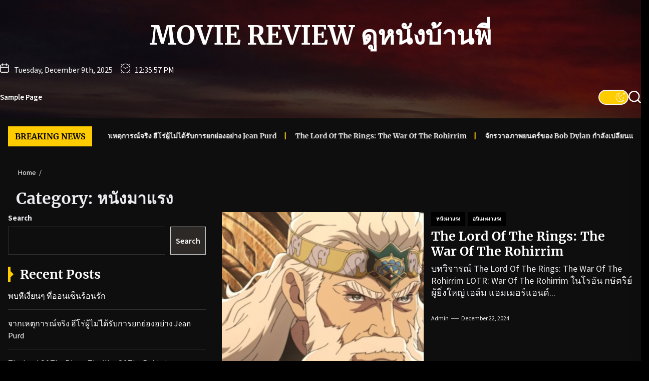

--- FILE ---
content_type: text/html; charset=UTF-8
request_url: https://ajansnil.com/category/%E0%B8%AB%E0%B8%99%E0%B8%B1%E0%B8%87%E0%B8%A1%E0%B8%B2%E0%B9%81%E0%B8%A3%E0%B8%87/
body_size: 18832
content:
<!DOCTYPE html>
<html class="no-js" lang="en-US">

<head>
    <meta charset="UTF-8">
    <meta name="viewport" content="width=device-width, initial-scale=1">
    <link rel="profile" href="https://gmpg.org/xfn/11">
    <title>หนังมาแรง &#8211; Movie Review ดูหนังบ้านพี่</title>
<meta name='robots' content='max-image-preview:large' />
		<!-- This site uses the Google Analytics by MonsterInsights plugin v9.10.0 - Using Analytics tracking - https://www.monsterinsights.com/ -->
		<!-- Note: MonsterInsights is not currently configured on this site. The site owner needs to authenticate with Google Analytics in the MonsterInsights settings panel. -->
					<!-- No tracking code set -->
				<!-- / Google Analytics by MonsterInsights -->
		<style id='wp-img-auto-sizes-contain-inline-css'>
img:is([sizes=auto i],[sizes^="auto," i]){contain-intrinsic-size:3000px 1500px}
/*# sourceURL=wp-img-auto-sizes-contain-inline-css */
</style>
<style id='classic-theme-styles-inline-css'>
/*! This file is auto-generated */
.wp-block-button__link{color:#fff;background-color:#32373c;border-radius:9999px;box-shadow:none;text-decoration:none;padding:calc(.667em + 2px) calc(1.333em + 2px);font-size:1.125em}.wp-block-file__button{background:#32373c;color:#fff;text-decoration:none}
/*# sourceURL=/wp-includes/css/classic-themes.min.css */
</style>
<link rel='stylesheet' id='newsfor-google-fonts-css' href='https://ajansnil.com/wp-content/fonts/032b4889c6669a4e679de161a6eff84f.css?ver=1.0.7' media='all' />
<link rel='stylesheet' id='sidr-nav-css' href='https://ajansnil.com/wp-content/themes/newsfor/assets/lib/sidr/css/jquery.sidr.dark.css?ver=6.9' media='all' />
<link rel='stylesheet' id='slick-css' href='https://ajansnil.com/wp-content/themes/newsfor/assets/lib/slick/css/slick.min.css?ver=6.9' media='all' />
<link rel='stylesheet' id='newsfor-style-css' href='https://ajansnil.com/wp-content/themes/newsfor/style.css?ver=1.0.7' media='all' />
<script src="https://ajansnil.com/wp-includes/js/jquery/jquery.min.js?ver=3.7.1" id="jquery-core-js"></script>
<script src="https://ajansnil.com/wp-includes/js/jquery/jquery-migrate.min.js?ver=3.4.1" id="jquery-migrate-js"></script>
<link rel="https://api.w.org/" href="https://ajansnil.com/wp-json/" /><link rel="alternate" title="JSON" type="application/json" href="https://ajansnil.com/wp-json/wp/v2/categories/5" /><meta name="generator" content="WordPress 6.9" />

		<script>
			document.documentElement.className = document.documentElement.className.replace('no-js', 'js');
		</script>

<style type='text/css' media='all'>
    .site-logo .custom-logo-link{
    max-width: 300px;
    }

    @media (min-width: 1200px) {
    .header-titles .site-title,
    .header-titles .custom-logo-name{
    font-size: 52px;
    }
    }

</style><style id='wp-block-archives-inline-css'>
.wp-block-archives{box-sizing:border-box}.wp-block-archives-dropdown label{display:block}
/*# sourceURL=https://ajansnil.com/wp-includes/blocks/archives/style.min.css */
</style>
<style id='wp-block-categories-inline-css'>
.wp-block-categories{box-sizing:border-box}.wp-block-categories.alignleft{margin-right:2em}.wp-block-categories.alignright{margin-left:2em}.wp-block-categories.wp-block-categories-dropdown.aligncenter{text-align:center}.wp-block-categories .wp-block-categories__label{display:block;width:100%}
/*# sourceURL=https://ajansnil.com/wp-includes/blocks/categories/style.min.css */
</style>
<style id='wp-block-heading-inline-css'>
h1:where(.wp-block-heading).has-background,h2:where(.wp-block-heading).has-background,h3:where(.wp-block-heading).has-background,h4:where(.wp-block-heading).has-background,h5:where(.wp-block-heading).has-background,h6:where(.wp-block-heading).has-background{padding:1.25em 2.375em}h1.has-text-align-left[style*=writing-mode]:where([style*=vertical-lr]),h1.has-text-align-right[style*=writing-mode]:where([style*=vertical-rl]),h2.has-text-align-left[style*=writing-mode]:where([style*=vertical-lr]),h2.has-text-align-right[style*=writing-mode]:where([style*=vertical-rl]),h3.has-text-align-left[style*=writing-mode]:where([style*=vertical-lr]),h3.has-text-align-right[style*=writing-mode]:where([style*=vertical-rl]),h4.has-text-align-left[style*=writing-mode]:where([style*=vertical-lr]),h4.has-text-align-right[style*=writing-mode]:where([style*=vertical-rl]),h5.has-text-align-left[style*=writing-mode]:where([style*=vertical-lr]),h5.has-text-align-right[style*=writing-mode]:where([style*=vertical-rl]),h6.has-text-align-left[style*=writing-mode]:where([style*=vertical-lr]),h6.has-text-align-right[style*=writing-mode]:where([style*=vertical-rl]){rotate:180deg}
/*# sourceURL=https://ajansnil.com/wp-includes/blocks/heading/style.min.css */
</style>
<style id='wp-block-latest-comments-inline-css'>
ol.wp-block-latest-comments{box-sizing:border-box;margin-left:0}:where(.wp-block-latest-comments:not([style*=line-height] .wp-block-latest-comments__comment)){line-height:1.1}:where(.wp-block-latest-comments:not([style*=line-height] .wp-block-latest-comments__comment-excerpt p)){line-height:1.8}.has-dates :where(.wp-block-latest-comments:not([style*=line-height])),.has-excerpts :where(.wp-block-latest-comments:not([style*=line-height])){line-height:1.5}.wp-block-latest-comments .wp-block-latest-comments{padding-left:0}.wp-block-latest-comments__comment{list-style:none;margin-bottom:1em}.has-avatars .wp-block-latest-comments__comment{list-style:none;min-height:2.25em}.has-avatars .wp-block-latest-comments__comment .wp-block-latest-comments__comment-excerpt,.has-avatars .wp-block-latest-comments__comment .wp-block-latest-comments__comment-meta{margin-left:3.25em}.wp-block-latest-comments__comment-excerpt p{font-size:.875em;margin:.36em 0 1.4em}.wp-block-latest-comments__comment-date{display:block;font-size:.75em}.wp-block-latest-comments .avatar,.wp-block-latest-comments__comment-avatar{border-radius:1.5em;display:block;float:left;height:2.5em;margin-right:.75em;width:2.5em}.wp-block-latest-comments[class*=-font-size] a,.wp-block-latest-comments[style*=font-size] a{font-size:inherit}
/*# sourceURL=https://ajansnil.com/wp-includes/blocks/latest-comments/style.min.css */
</style>
<style id='wp-block-latest-posts-inline-css'>
.wp-block-latest-posts{box-sizing:border-box}.wp-block-latest-posts.alignleft{margin-right:2em}.wp-block-latest-posts.alignright{margin-left:2em}.wp-block-latest-posts.wp-block-latest-posts__list{list-style:none}.wp-block-latest-posts.wp-block-latest-posts__list li{clear:both;overflow-wrap:break-word}.wp-block-latest-posts.is-grid{display:flex;flex-wrap:wrap}.wp-block-latest-posts.is-grid li{margin:0 1.25em 1.25em 0;width:100%}@media (min-width:600px){.wp-block-latest-posts.columns-2 li{width:calc(50% - .625em)}.wp-block-latest-posts.columns-2 li:nth-child(2n){margin-right:0}.wp-block-latest-posts.columns-3 li{width:calc(33.33333% - .83333em)}.wp-block-latest-posts.columns-3 li:nth-child(3n){margin-right:0}.wp-block-latest-posts.columns-4 li{width:calc(25% - .9375em)}.wp-block-latest-posts.columns-4 li:nth-child(4n){margin-right:0}.wp-block-latest-posts.columns-5 li{width:calc(20% - 1em)}.wp-block-latest-posts.columns-5 li:nth-child(5n){margin-right:0}.wp-block-latest-posts.columns-6 li{width:calc(16.66667% - 1.04167em)}.wp-block-latest-posts.columns-6 li:nth-child(6n){margin-right:0}}:root :where(.wp-block-latest-posts.is-grid){padding:0}:root :where(.wp-block-latest-posts.wp-block-latest-posts__list){padding-left:0}.wp-block-latest-posts__post-author,.wp-block-latest-posts__post-date{display:block;font-size:.8125em}.wp-block-latest-posts__post-excerpt,.wp-block-latest-posts__post-full-content{margin-bottom:1em;margin-top:.5em}.wp-block-latest-posts__featured-image a{display:inline-block}.wp-block-latest-posts__featured-image img{height:auto;max-width:100%;width:auto}.wp-block-latest-posts__featured-image.alignleft{float:left;margin-right:1em}.wp-block-latest-posts__featured-image.alignright{float:right;margin-left:1em}.wp-block-latest-posts__featured-image.aligncenter{margin-bottom:1em;text-align:center}
/*# sourceURL=https://ajansnil.com/wp-includes/blocks/latest-posts/style.min.css */
</style>
<style id='wp-block-search-inline-css'>
.wp-block-search__button{margin-left:10px;word-break:normal}.wp-block-search__button.has-icon{line-height:0}.wp-block-search__button svg{height:1.25em;min-height:24px;min-width:24px;width:1.25em;fill:currentColor;vertical-align:text-bottom}:where(.wp-block-search__button){border:1px solid #ccc;padding:6px 10px}.wp-block-search__inside-wrapper{display:flex;flex:auto;flex-wrap:nowrap;max-width:100%}.wp-block-search__label{width:100%}.wp-block-search.wp-block-search__button-only .wp-block-search__button{box-sizing:border-box;display:flex;flex-shrink:0;justify-content:center;margin-left:0;max-width:100%}.wp-block-search.wp-block-search__button-only .wp-block-search__inside-wrapper{min-width:0!important;transition-property:width}.wp-block-search.wp-block-search__button-only .wp-block-search__input{flex-basis:100%;transition-duration:.3s}.wp-block-search.wp-block-search__button-only.wp-block-search__searchfield-hidden,.wp-block-search.wp-block-search__button-only.wp-block-search__searchfield-hidden .wp-block-search__inside-wrapper{overflow:hidden}.wp-block-search.wp-block-search__button-only.wp-block-search__searchfield-hidden .wp-block-search__input{border-left-width:0!important;border-right-width:0!important;flex-basis:0;flex-grow:0;margin:0;min-width:0!important;padding-left:0!important;padding-right:0!important;width:0!important}:where(.wp-block-search__input){appearance:none;border:1px solid #949494;flex-grow:1;font-family:inherit;font-size:inherit;font-style:inherit;font-weight:inherit;letter-spacing:inherit;line-height:inherit;margin-left:0;margin-right:0;min-width:3rem;padding:8px;text-decoration:unset!important;text-transform:inherit}:where(.wp-block-search__button-inside .wp-block-search__inside-wrapper){background-color:#fff;border:1px solid #949494;box-sizing:border-box;padding:4px}:where(.wp-block-search__button-inside .wp-block-search__inside-wrapper) .wp-block-search__input{border:none;border-radius:0;padding:0 4px}:where(.wp-block-search__button-inside .wp-block-search__inside-wrapper) .wp-block-search__input:focus{outline:none}:where(.wp-block-search__button-inside .wp-block-search__inside-wrapper) :where(.wp-block-search__button){padding:4px 8px}.wp-block-search.aligncenter .wp-block-search__inside-wrapper{margin:auto}.wp-block[data-align=right] .wp-block-search.wp-block-search__button-only .wp-block-search__inside-wrapper{float:right}
/*# sourceURL=https://ajansnil.com/wp-includes/blocks/search/style.min.css */
</style>
<style id='wp-block-search-theme-inline-css'>
.wp-block-search .wp-block-search__label{font-weight:700}.wp-block-search__button{border:1px solid #ccc;padding:.375em .625em}
/*# sourceURL=https://ajansnil.com/wp-includes/blocks/search/theme.min.css */
</style>
<style id='wp-block-group-inline-css'>
.wp-block-group{box-sizing:border-box}:where(.wp-block-group.wp-block-group-is-layout-constrained){position:relative}
/*# sourceURL=https://ajansnil.com/wp-includes/blocks/group/style.min.css */
</style>
<style id='wp-block-group-theme-inline-css'>
:where(.wp-block-group.has-background){padding:1.25em 2.375em}
/*# sourceURL=https://ajansnil.com/wp-includes/blocks/group/theme.min.css */
</style>
<style id='global-styles-inline-css'>
:root{--wp--preset--aspect-ratio--square: 1;--wp--preset--aspect-ratio--4-3: 4/3;--wp--preset--aspect-ratio--3-4: 3/4;--wp--preset--aspect-ratio--3-2: 3/2;--wp--preset--aspect-ratio--2-3: 2/3;--wp--preset--aspect-ratio--16-9: 16/9;--wp--preset--aspect-ratio--9-16: 9/16;--wp--preset--color--black: #000000;--wp--preset--color--cyan-bluish-gray: #abb8c3;--wp--preset--color--white: #ffffff;--wp--preset--color--pale-pink: #f78da7;--wp--preset--color--vivid-red: #cf2e2e;--wp--preset--color--luminous-vivid-orange: #ff6900;--wp--preset--color--luminous-vivid-amber: #fcb900;--wp--preset--color--light-green-cyan: #7bdcb5;--wp--preset--color--vivid-green-cyan: #00d084;--wp--preset--color--pale-cyan-blue: #8ed1fc;--wp--preset--color--vivid-cyan-blue: #0693e3;--wp--preset--color--vivid-purple: #9b51e0;--wp--preset--gradient--vivid-cyan-blue-to-vivid-purple: linear-gradient(135deg,rgb(6,147,227) 0%,rgb(155,81,224) 100%);--wp--preset--gradient--light-green-cyan-to-vivid-green-cyan: linear-gradient(135deg,rgb(122,220,180) 0%,rgb(0,208,130) 100%);--wp--preset--gradient--luminous-vivid-amber-to-luminous-vivid-orange: linear-gradient(135deg,rgb(252,185,0) 0%,rgb(255,105,0) 100%);--wp--preset--gradient--luminous-vivid-orange-to-vivid-red: linear-gradient(135deg,rgb(255,105,0) 0%,rgb(207,46,46) 100%);--wp--preset--gradient--very-light-gray-to-cyan-bluish-gray: linear-gradient(135deg,rgb(238,238,238) 0%,rgb(169,184,195) 100%);--wp--preset--gradient--cool-to-warm-spectrum: linear-gradient(135deg,rgb(74,234,220) 0%,rgb(151,120,209) 20%,rgb(207,42,186) 40%,rgb(238,44,130) 60%,rgb(251,105,98) 80%,rgb(254,248,76) 100%);--wp--preset--gradient--blush-light-purple: linear-gradient(135deg,rgb(255,206,236) 0%,rgb(152,150,240) 100%);--wp--preset--gradient--blush-bordeaux: linear-gradient(135deg,rgb(254,205,165) 0%,rgb(254,45,45) 50%,rgb(107,0,62) 100%);--wp--preset--gradient--luminous-dusk: linear-gradient(135deg,rgb(255,203,112) 0%,rgb(199,81,192) 50%,rgb(65,88,208) 100%);--wp--preset--gradient--pale-ocean: linear-gradient(135deg,rgb(255,245,203) 0%,rgb(182,227,212) 50%,rgb(51,167,181) 100%);--wp--preset--gradient--electric-grass: linear-gradient(135deg,rgb(202,248,128) 0%,rgb(113,206,126) 100%);--wp--preset--gradient--midnight: linear-gradient(135deg,rgb(2,3,129) 0%,rgb(40,116,252) 100%);--wp--preset--font-size--small: 13px;--wp--preset--font-size--medium: 20px;--wp--preset--font-size--large: 36px;--wp--preset--font-size--x-large: 42px;--wp--preset--spacing--20: 0.44rem;--wp--preset--spacing--30: 0.67rem;--wp--preset--spacing--40: 1rem;--wp--preset--spacing--50: 1.5rem;--wp--preset--spacing--60: 2.25rem;--wp--preset--spacing--70: 3.38rem;--wp--preset--spacing--80: 5.06rem;--wp--preset--shadow--natural: 6px 6px 9px rgba(0, 0, 0, 0.2);--wp--preset--shadow--deep: 12px 12px 50px rgba(0, 0, 0, 0.4);--wp--preset--shadow--sharp: 6px 6px 0px rgba(0, 0, 0, 0.2);--wp--preset--shadow--outlined: 6px 6px 0px -3px rgb(255, 255, 255), 6px 6px rgb(0, 0, 0);--wp--preset--shadow--crisp: 6px 6px 0px rgb(0, 0, 0);}:where(.is-layout-flex){gap: 0.5em;}:where(.is-layout-grid){gap: 0.5em;}body .is-layout-flex{display: flex;}.is-layout-flex{flex-wrap: wrap;align-items: center;}.is-layout-flex > :is(*, div){margin: 0;}body .is-layout-grid{display: grid;}.is-layout-grid > :is(*, div){margin: 0;}:where(.wp-block-columns.is-layout-flex){gap: 2em;}:where(.wp-block-columns.is-layout-grid){gap: 2em;}:where(.wp-block-post-template.is-layout-flex){gap: 1.25em;}:where(.wp-block-post-template.is-layout-grid){gap: 1.25em;}.has-black-color{color: var(--wp--preset--color--black) !important;}.has-cyan-bluish-gray-color{color: var(--wp--preset--color--cyan-bluish-gray) !important;}.has-white-color{color: var(--wp--preset--color--white) !important;}.has-pale-pink-color{color: var(--wp--preset--color--pale-pink) !important;}.has-vivid-red-color{color: var(--wp--preset--color--vivid-red) !important;}.has-luminous-vivid-orange-color{color: var(--wp--preset--color--luminous-vivid-orange) !important;}.has-luminous-vivid-amber-color{color: var(--wp--preset--color--luminous-vivid-amber) !important;}.has-light-green-cyan-color{color: var(--wp--preset--color--light-green-cyan) !important;}.has-vivid-green-cyan-color{color: var(--wp--preset--color--vivid-green-cyan) !important;}.has-pale-cyan-blue-color{color: var(--wp--preset--color--pale-cyan-blue) !important;}.has-vivid-cyan-blue-color{color: var(--wp--preset--color--vivid-cyan-blue) !important;}.has-vivid-purple-color{color: var(--wp--preset--color--vivid-purple) !important;}.has-black-background-color{background-color: var(--wp--preset--color--black) !important;}.has-cyan-bluish-gray-background-color{background-color: var(--wp--preset--color--cyan-bluish-gray) !important;}.has-white-background-color{background-color: var(--wp--preset--color--white) !important;}.has-pale-pink-background-color{background-color: var(--wp--preset--color--pale-pink) !important;}.has-vivid-red-background-color{background-color: var(--wp--preset--color--vivid-red) !important;}.has-luminous-vivid-orange-background-color{background-color: var(--wp--preset--color--luminous-vivid-orange) !important;}.has-luminous-vivid-amber-background-color{background-color: var(--wp--preset--color--luminous-vivid-amber) !important;}.has-light-green-cyan-background-color{background-color: var(--wp--preset--color--light-green-cyan) !important;}.has-vivid-green-cyan-background-color{background-color: var(--wp--preset--color--vivid-green-cyan) !important;}.has-pale-cyan-blue-background-color{background-color: var(--wp--preset--color--pale-cyan-blue) !important;}.has-vivid-cyan-blue-background-color{background-color: var(--wp--preset--color--vivid-cyan-blue) !important;}.has-vivid-purple-background-color{background-color: var(--wp--preset--color--vivid-purple) !important;}.has-black-border-color{border-color: var(--wp--preset--color--black) !important;}.has-cyan-bluish-gray-border-color{border-color: var(--wp--preset--color--cyan-bluish-gray) !important;}.has-white-border-color{border-color: var(--wp--preset--color--white) !important;}.has-pale-pink-border-color{border-color: var(--wp--preset--color--pale-pink) !important;}.has-vivid-red-border-color{border-color: var(--wp--preset--color--vivid-red) !important;}.has-luminous-vivid-orange-border-color{border-color: var(--wp--preset--color--luminous-vivid-orange) !important;}.has-luminous-vivid-amber-border-color{border-color: var(--wp--preset--color--luminous-vivid-amber) !important;}.has-light-green-cyan-border-color{border-color: var(--wp--preset--color--light-green-cyan) !important;}.has-vivid-green-cyan-border-color{border-color: var(--wp--preset--color--vivid-green-cyan) !important;}.has-pale-cyan-blue-border-color{border-color: var(--wp--preset--color--pale-cyan-blue) !important;}.has-vivid-cyan-blue-border-color{border-color: var(--wp--preset--color--vivid-cyan-blue) !important;}.has-vivid-purple-border-color{border-color: var(--wp--preset--color--vivid-purple) !important;}.has-vivid-cyan-blue-to-vivid-purple-gradient-background{background: var(--wp--preset--gradient--vivid-cyan-blue-to-vivid-purple) !important;}.has-light-green-cyan-to-vivid-green-cyan-gradient-background{background: var(--wp--preset--gradient--light-green-cyan-to-vivid-green-cyan) !important;}.has-luminous-vivid-amber-to-luminous-vivid-orange-gradient-background{background: var(--wp--preset--gradient--luminous-vivid-amber-to-luminous-vivid-orange) !important;}.has-luminous-vivid-orange-to-vivid-red-gradient-background{background: var(--wp--preset--gradient--luminous-vivid-orange-to-vivid-red) !important;}.has-very-light-gray-to-cyan-bluish-gray-gradient-background{background: var(--wp--preset--gradient--very-light-gray-to-cyan-bluish-gray) !important;}.has-cool-to-warm-spectrum-gradient-background{background: var(--wp--preset--gradient--cool-to-warm-spectrum) !important;}.has-blush-light-purple-gradient-background{background: var(--wp--preset--gradient--blush-light-purple) !important;}.has-blush-bordeaux-gradient-background{background: var(--wp--preset--gradient--blush-bordeaux) !important;}.has-luminous-dusk-gradient-background{background: var(--wp--preset--gradient--luminous-dusk) !important;}.has-pale-ocean-gradient-background{background: var(--wp--preset--gradient--pale-ocean) !important;}.has-electric-grass-gradient-background{background: var(--wp--preset--gradient--electric-grass) !important;}.has-midnight-gradient-background{background: var(--wp--preset--gradient--midnight) !important;}.has-small-font-size{font-size: var(--wp--preset--font-size--small) !important;}.has-medium-font-size{font-size: var(--wp--preset--font-size--medium) !important;}.has-large-font-size{font-size: var(--wp--preset--font-size--large) !important;}.has-x-large-font-size{font-size: var(--wp--preset--font-size--x-large) !important;}
/*# sourceURL=global-styles-inline-css */
</style>
</head>

<body class="archive category category-5 wp-embed-responsive wp-theme-newsfor hfeed  left-sidebar twp-archive-default">



<div id="page" class="hfeed site">
    <a class="skip-link screen-reader-text" href="#content">Skip to the content</a>
            

    
    

<header id="site-header" class="theme-header" role="banner">

    <div id="theme-header-bg" class="data-bg data-bg-fixed header-bg-2" data-background="https://ajansnil.com/wp-content/themes/newsfor/assets/images/bg-image.jpg"><div class="data-bg-overlay"></div></div>
    
    <div class="header-topbar">
        <div class="wrapper header-wrapper">
            <div class="header-item header-item-center">
                <div class="header-titles">
                    <div class="site-title"><a href="https://ajansnil.com/" class="custom-logo-name">Movie Review ดูหนังบ้านพี่</a></div>                </div>
            </div>

        </div>
    </div>

    <div class="header-social-links">
        <div class="wrapper header-wrapper">
            <div class="header-item header-item-left">

                <div class="data-time-panel">
                    <div class="theme-navextras-item theme-navextras-date">
                        <span class="theme-navextras-icon">
                            <svg class="svg-icon" aria-hidden="true" role="img" focusable="false" xmlns="http://www.w3.org/2000/svg" width="20" height="20" viewBox="0 0 20 20"><path fill="currentColor" d="M4.60069444,4.09375 L3.25,4.09375 C2.47334957,4.09375 1.84375,4.72334957 1.84375,5.5 L1.84375,7.26736111 L16.15625,7.26736111 L16.15625,5.5 C16.15625,4.72334957 15.5266504,4.09375 14.75,4.09375 L13.3993056,4.09375 L13.3993056,4.55555556 C13.3993056,5.02154581 13.0215458,5.39930556 12.5555556,5.39930556 C12.0895653,5.39930556 11.7118056,5.02154581 11.7118056,4.55555556 L11.7118056,4.09375 L6.28819444,4.09375 L6.28819444,4.55555556 C6.28819444,5.02154581 5.9104347,5.39930556 5.44444444,5.39930556 C4.97845419,5.39930556 4.60069444,5.02154581 4.60069444,4.55555556 L4.60069444,4.09375 Z M6.28819444,2.40625 L11.7118056,2.40625 L11.7118056,1 C11.7118056,0.534009742 12.0895653,0.15625 12.5555556,0.15625 C13.0215458,0.15625 13.3993056,0.534009742 13.3993056,1 L13.3993056,2.40625 L14.75,2.40625 C16.4586309,2.40625 17.84375,3.79136906 17.84375,5.5 L17.84375,15.875 C17.84375,17.5836309 16.4586309,18.96875 14.75,18.96875 L3.25,18.96875 C1.54136906,18.96875 0.15625,17.5836309 0.15625,15.875 L0.15625,5.5 C0.15625,3.79136906 1.54136906,2.40625 3.25,2.40625 L4.60069444,2.40625 L4.60069444,1 C4.60069444,0.534009742 4.97845419,0.15625 5.44444444,0.15625 C5.9104347,0.15625 6.28819444,0.534009742 6.28819444,1 L6.28819444,2.40625 Z M1.84375,8.95486111 L1.84375,15.875 C1.84375,16.6516504 2.47334957,17.28125 3.25,17.28125 L14.75,17.28125 C15.5266504,17.28125 16.15625,16.6516504 16.15625,15.875 L16.15625,8.95486111 L1.84375,8.95486111 Z" /></svg>                        </span>
                        <span class="theme-navextras-label">Tuesday, December 9th, 2025</span>
                    </div>
                    <div class="theme-navextras-item theme-navextras-clock">
                        <span class="theme-navextras-icon">
                            <svg class="svg-icon" aria-hidden="true" role="img" focusable="false" xmlns="http://www.w3.org/2000/svg" width="20" height="20" viewBox="0 0 20 20"><path fill="currentColor" d="M16.32 17.113c1.729-1.782 2.68-4.124 2.68-6.613 0-2.37-0.862-4.608-2.438-6.355l0.688-0.688 0.647 0.646c0.098 0.098 0.226 0.146 0.353 0.146s0.256-0.049 0.353-0.146c0.195-0.195 0.195-0.512 0-0.707l-2-2c-0.195-0.195-0.512-0.195-0.707 0s-0.195 0.512 0 0.707l0.647 0.646-0.688 0.688c-1.747-1.576-3.985-2.438-6.355-2.438s-4.608 0.862-6.355 2.438l-0.688-0.688 0.646-0.646c0.195-0.195 0.195-0.512 0-0.707s-0.512-0.195-0.707 0l-2 2c-0.195 0.195-0.195 0.512 0 0.707 0.098 0.098 0.226 0.146 0.354 0.146s0.256-0.049 0.354-0.146l0.646-0.646 0.688 0.688c-1.576 1.747-2.438 3.985-2.438 6.355 0 2.489 0.951 4.831 2.68 6.613l-2.034 2.034c-0.195 0.195-0.195 0.512 0 0.707 0.098 0.098 0.226 0.147 0.354 0.147s0.256-0.049 0.354-0.147l2.060-2.059c1.705 1.428 3.836 2.206 6.087 2.206s4.382-0.778 6.087-2.206l2.059 2.059c0.098 0.098 0.226 0.147 0.354 0.147s0.256-0.049 0.353-0.147c0.195-0.195 0.195-0.512 0-0.707l-2.034-2.034zM1 10.5c0-4.687 3.813-8.5 8.5-8.5s8.5 3.813 8.5 8.5c0 4.687-3.813 8.5-8.5 8.5s-8.5-3.813-8.5-8.5z"></path><path fill="currentColor" d="M15.129 7.25c-0.138-0.239-0.444-0.321-0.683-0.183l-4.92 2.841-3.835-2.685c-0.226-0.158-0.538-0.103-0.696 0.123s-0.103 0.538 0.123 0.696l4.096 2.868c0.001 0.001 0.002 0.001 0.002 0.002 0.009 0.006 0.018 0.012 0.027 0.017 0.002 0.001 0.004 0.003 0.006 0.004 0.009 0.005 0.018 0.010 0.027 0.015 0.002 0.001 0.004 0.002 0.006 0.003 0.010 0.005 0.020 0.009 0.031 0.014 0.006 0.003 0.013 0.005 0.019 0.007 0.004 0.001 0.008 0.003 0.013 0.005 0.007 0.002 0.014 0.004 0.021 0.006 0.004 0.001 0.008 0.002 0.012 0.003 0.007 0.002 0.014 0.003 0.022 0.005 0.004 0.001 0.008 0.002 0.012 0.002 0.007 0.001 0.014 0.002 0.021 0.003 0.005 0.001 0.010 0.001 0.015 0.002 0.006 0.001 0.012 0.001 0.018 0.002 0.009 0.001 0.018 0.001 0.027 0.001 0.002 0 0.004 0 0.006 0 0 0 0-0 0-0s0 0 0.001 0c0.019 0 0.037-0.001 0.056-0.003 0.001-0 0.002-0 0.003-0 0.018-0.002 0.036-0.005 0.054-0.010 0.002-0 0.003-0.001 0.005-0.001 0.017-0.004 0.034-0.009 0.050-0.015 0.003-0.001 0.006-0.002 0.008-0.003 0.016-0.006 0.031-0.012 0.046-0.020 0.004-0.002 0.007-0.004 0.011-0.006 0.005-0.003 0.011-0.005 0.016-0.008l5.196-3c0.239-0.138 0.321-0.444 0.183-0.683z"></path></svg>                        </span>
                        <span class="theme-navextras-label"><span id="twp-time-clock"></span></span>
                    </div>
                </div>
            </div>

            <div class="header-item header-item-right">

                            </div>
        </div>
    </div>

    <div id="theme-navigation" class="header-navbar">
        <div class="wrapper header-wrapper no-item-left">

            <div class="header-item header-item-left">

                
                <div class="site-navigation">
                    <nav class="primary-menu-wrapper" aria-label="Horizontal" role="navigation">
                        <ul class="primary-menu theme-menu">
                            <li class="page_item page-item-2"><a href="https://ajansnil.com/sample-page/">Sample Page</a></li>
                        </ul>
                    </nav>
                </div>

                <div class="header-titles">
                    <div class="site-title"><a href="https://ajansnil.com/" class="custom-logo-name">Movie Review ดูหนังบ้านพี่</a></div>                </div>
            </div>

            <div class="header-item header-item-right">
                <div class="navbar-controls hide-no-js">
                

        <button type="button" class="navbar-control theme-colormode-switcher">
            <span class="navbar-control-trigger" tabindex="-1">
                <span class="mode-icon-change"></span>
            </span>
        </button>

        <button type="button" class="navbar-control navbar-control-search">
            <span class="navbar-control-trigger" tabindex="-1"><svg class="svg-icon" aria-hidden="true" role="img" focusable="false" xmlns="http://www.w3.org/2000/svg" width="18" height="18" viewBox="0 0 20 20"><path fill="currentColor" d="M1148.0319,95.6176858 L1151.70711,99.2928932 C1152.09763,99.6834175 1152.09763,100.316582 1151.70711,100.707107 C1151.31658,101.097631 1150.68342,101.097631 1150.29289,100.707107 L1146.61769,97.0318993 C1145.07801,98.2635271 1143.12501,99 1141,99 C1136.02944,99 1132,94.9705627 1132,90 C1132,85.0294372 1136.02944,81 1141,81 C1145.97056,81 1150,85.0294372 1150,90 C1150,92.1250137 1149.26353,94.078015 1148.0319,95.6176858 Z M1146.04139,94.8563911 C1147.25418,93.5976949 1148,91.8859456 1148,90 C1148,86.1340067 1144.86599,83 1141,83 C1137.13401,83 1134,86.1340067 1134,90 C1134,93.8659933 1137.13401,97 1141,97 C1142.88595,97 1144.59769,96.2541764 1145.85639,95.0413859 C1145.88271,95.0071586 1145.91154,94.9742441 1145.94289,94.9428932 C1145.97424,94.9115423 1146.00716,94.8827083 1146.04139,94.8563911 Z" transform="translate(-1132 -81)" /></svg></span>
        </button>

        <button type="button" class="navbar-control navbar-control-offcanvas">
            <span class="navbar-control-trigger" tabindex="-1">
                <span class="navbar-control-info">
                    <span class="navbar-control-label">
                        Menu                    </span>
                    <span class="navbar-control-icon">
                        <svg class="svg-icon" aria-hidden="true" role="img" focusable="false" xmlns="http://www.w3.org/2000/svg" width="20" height="20" viewBox="0 0 20 20"><path fill="currentColor" d="M1 3v2h18V3zm0 8h18V9H1zm0 6h18v-2H1z" /></svg>                    </span>
                </span>
            </span>
        </button>



        
                
                
                </div>
            </div>
        </div>
    </div>
</header>    
    
    
    <div id="content" class="site-content">
        <div class="wrapper">

             <div class="theme-ticker theme-block">
                <div class="column-row">
                    <div class="column column-12">
                        
            <div class="header-news-ticker hide-no-js">
                <div class="ticker-item-left">
                    
                        <div class="theme-ticker-title">
                            Breaking News                        </div>

                    
                </div>

                <div class="ticker-item-right">
                    <div class="theme-ticker-area" dir="ltr">
                        

                            <div class="ticker-slides theme-ticker-slides theme-ticker-slides-left" data-direction="left">

                                
                                    <div class="ticker-item">
                                        <h3 class="entry-title entry-title-xsmall">
                                            <a href="https://ajansnil.com/2025/01/10/%e0%b8%9e%e0%b8%9a%e0%b8%ab%e0%b8%b5%e0%b9%80%e0%b8%87%e0%b8%b5%e0%b9%88%e0%b8%a2%e0%b8%99%e0%b9%86-%e0%b8%97%e0%b8%b5%e0%b9%88%e0%b8%ad%e0%b8%ad%e0%b8%99%e0%b9%80%e0%b8%8b%e0%b9%87%e0%b8%99%e0%b8%a3/" tabindex="0" rel="bookmark" title="พบหีเงี่ยนๆ ที่ออนเซ็นร้อนรัก">
                                                พบหีเงี่ยนๆ ที่ออนเซ็นร้อนรัก                                            </a>
                                        </h3>
                                    </div>

                                
                                    <div class="ticker-item">
                                        <h3 class="entry-title entry-title-xsmall">
                                            <a href="https://ajansnil.com/2024/12/29/%e0%b8%88%e0%b8%b2%e0%b8%81%e0%b9%80%e0%b8%ab%e0%b8%95%e0%b8%b8%e0%b8%81%e0%b8%b2%e0%b8%a3%e0%b8%93%e0%b9%8c%e0%b8%88%e0%b8%a3%e0%b8%b4%e0%b8%87-%e0%b8%ae%e0%b8%b5%e0%b9%82%e0%b8%a3%e0%b9%88%e0%b8%9c/" tabindex="0" rel="bookmark" title="จากเหตุการณ์จริง ฮีโร่ผู้ไม่ได้รับการยกย่องอย่าง Jean Purd">
                                                จากเหตุการณ์จริง ฮีโร่ผู้ไม่ได้รับการยกย่องอย่าง Jean Purd                                            </a>
                                        </h3>
                                    </div>

                                
                                    <div class="ticker-item">
                                        <h3 class="entry-title entry-title-xsmall">
                                            <a href="https://ajansnil.com/2024/12/22/the-lord-of-the-rings-the-war-of-the-rohirrim/" tabindex="0" rel="bookmark" title="The Lord Of The Rings: The War Of The Rohirrim">
                                                The Lord Of The Rings: The War Of The Rohirrim                                            </a>
                                        </h3>
                                    </div>

                                
                                    <div class="ticker-item">
                                        <h3 class="entry-title entry-title-xsmall">
                                            <a href="https://ajansnil.com/2024/12/17/%e0%b8%88%e0%b8%b1%e0%b8%81%e0%b8%a3%e0%b8%a7%e0%b8%b2%e0%b8%a5%e0%b8%a0%e0%b8%b2%e0%b8%9e%e0%b8%a2%e0%b8%99%e0%b8%95%e0%b8%a3%e0%b9%8c%e0%b8%82%e0%b8%ad%e0%b8%87-bob-dylan-%e0%b8%81%e0%b8%b3%e0%b8%a5/" tabindex="0" rel="bookmark" title="จักรวาลภาพยนตร์ของ Bob Dylan กำลังเปลี่ยนแปลงไป">
                                                จักรวาลภาพยนตร์ของ Bob Dylan กำลังเปลี่ยนแปลงไป                                            </a>
                                        </h3>
                                    </div>

                                
                                    <div class="ticker-item">
                                        <h3 class="entry-title entry-title-xsmall">
                                            <a href="https://ajansnil.com/2024/12/14/%e0%b8%a3%e0%b8%b5%e0%b8%a7%e0%b8%b4%e0%b8%a7%e0%b8%ab%e0%b8%99%e0%b8%b1%e0%b8%87-unstoppable/" tabindex="0" rel="bookmark" title="รีวิวหนัง Unstoppable">
                                                รีวิวหนัง Unstoppable                                            </a>
                                        </h3>
                                    </div>

                                
                                    <div class="ticker-item">
                                        <h3 class="entry-title entry-title-xsmall">
                                            <a href="https://ajansnil.com/2024/10/10/%e0%b8%a3%e0%b8%b5%e0%b8%a7%e0%b8%b4%e0%b8%a7%e0%b8%ad%e0%b8%99%e0%b8%b4%e0%b9%80%e0%b8%a1%e0%b8%b0-mitasarete-mezameru-asa-ni-jimi-na-choushoku-wo-the-animation/" tabindex="0" rel="bookmark" title="รีวิวอนิเมะ Mitasarete Mezameru Asa ni, Jimi na Choushoku wo The Animation">
                                                รีวิวอนิเมะ Mitasarete Mezameru Asa ni, Jimi na Choushoku wo The Animation                                            </a>
                                        </h3>
                                    </div>

                                
                                    <div class="ticker-item">
                                        <h3 class="entry-title entry-title-xsmall">
                                            <a href="https://ajansnil.com/2024/02/15/i-s-s/" tabindex="0" rel="bookmark" title="I.S.S.">
                                                I.S.S.                                            </a>
                                        </h3>
                                    </div>

                                
                                    <div class="ticker-item">
                                        <h3 class="entry-title entry-title-xsmall">
                                            <a href="https://ajansnil.com/2024/02/01/the-breaking-ice/" tabindex="0" rel="bookmark" title="The Breaking Ice">
                                                The Breaking Ice                                            </a>
                                        </h3>
                                    </div>

                                
                                    <div class="ticker-item">
                                        <h3 class="entry-title entry-title-xsmall">
                                            <a href="https://ajansnil.com/2024/01/24/founders-day-%e0%b8%9c%e0%b8%b9%e0%b9%89%e0%b8%aa%e0%b8%b1%e0%b8%87%e0%b8%ab%e0%b8%b2%e0%b8%a3%e0%b8%97%e0%b8%b2%e0%b8%87%e0%b8%81%e0%b8%b2%e0%b8%a3%e0%b9%80%e0%b8%a1%e0%b8%b7%e0%b8%ad%e0%b8%87/" tabindex="0" rel="bookmark" title="Founders Day ผู้สังหารทางการเมืองอย่างกล้าหาญ">
                                                Founders Day ผู้สังหารทางการเมืองอย่างกล้าหาญ                                            </a>
                                        </h3>
                                    </div>

                                
                                    <div class="ticker-item">
                                        <h3 class="entry-title entry-title-xsmall">
                                            <a href="https://ajansnil.com/2023/12/27/salaar-part-1-ceasefire-%e0%b8%aa%e0%b8%b8%e0%b8%94%e0%b8%a2%e0%b8%ad%e0%b8%94%e0%b8%a0%e0%b8%b2%e0%b8%9e%e0%b8%a2%e0%b8%99%e0%b8%95%e0%b8%a3%e0%b9%8c%e0%b9%81%e0%b8%ad%e0%b9%87%e0%b8%84%e0%b8%8a/" tabindex="0" rel="bookmark" title="Salaar: Part 1 &#8211; Ceasefire สุดยอดภาพยนตร์แอ็คชั่นมหากาพย์ของอินเดีย">
                                                Salaar: Part 1 &#8211; Ceasefire สุดยอดภาพยนตร์แอ็คชั่นมหากาพย์ของอินเดีย                                            </a>
                                        </h3>
                                    </div>

                                
                            </div>
                                            </div>
                </div>
            </div>

                            </div>
                </div>
            </div>

    <header class="theme-header-default theme-archive-header">
        <div class="wrapper">
            <div class="entry-breadcrumb"><nav role="navigation" aria-label="Breadcrumbs" class="breadcrumb-trail breadcrumbs" itemprop="breadcrumb"><ul class="trail-items" itemscope itemtype="http://schema.org/BreadcrumbList"><meta name="numberOfItems" content="2" /><meta name="itemListOrder" content="Ascending" /><li itemprop="itemListElement" itemscope itemtype="http://schema.org/ListItem" class="trail-item trail-begin"><a href="https://ajansnil.com/" rel="home" itemprop="item"><span itemprop="name">Home</span></a><meta itemprop="position" content="1" /></li><li itemprop="itemListElement" itemscope itemtype="http://schema.org/ListItem" class="trail-item trail-end"><meta itemprop="position" content="2" /></li></ul></nav>
        
            <div class="twp-banner-details">
                <header class="page-header">
                    <h1 class="page-title">Category: <span>หนังมาแรง</span></h1>                </header><!-- .page-header -->
            </div>
            
        </div>        </div>
    </header>

    <div class="theme-block theme-block-archive">


                <div id="primary" class="content-area">
                    <main id="main" class="site-main" role="main">
                        
                        
                            <div class="article-wraper archive-layout archive-layout-default">

                                
<div class="theme-article-area">
    <article id="post-80" class="news-article post-80 post type-post status-publish format-standard has-post-thumbnail hentry category-5 category-56 tag-34 tag-19 tag-18 tag-30 tag-35 tag-58 tag-53">

        
        <div class="post-thumbnail data-bg data-bg-medium" data-background="https://ajansnil.com/wp-content/uploads/2024/12/Screenshot-2024-12-14-052225-768x296.png">
            <a class="img-link" href="https://ajansnil.com/2024/12/22/the-lord-of-the-rings-the-war-of-the-rohirrim/" aria-label="The Lord Of The Rings: The War Of The Rohirrim" tabindex="0"></a>
        </div>

        <div class="post-content">

            <header class="entry-header">

                
                    <div class="entry-meta">

                        <div class="entry-meta-item entry-meta-categories">
                            <a href="https://ajansnil.com/category/%e0%b8%ab%e0%b8%99%e0%b8%b1%e0%b8%87%e0%b8%a1%e0%b8%b2%e0%b9%81%e0%b8%a3%e0%b8%87/" rel="category tag" >
                                หนังมาแรง                            </a>

                        
                            <a href="https://ajansnil.com/category/%e0%b8%ad%e0%b8%99%e0%b8%b4%e0%b9%80%e0%b8%a1%e0%b8%b0%e0%b8%a1%e0%b8%b2%e0%b9%81%e0%b8%a3%e0%b8%87/" rel="category tag" >
                                อนิเมะมาแรง                            </a>

                        </div>
                    </div>

                                <h2 class="entry-title entry-title-big">

                    <a href="https://ajansnil.com/2024/12/22/the-lord-of-the-rings-the-war-of-the-rohirrim/" rel="bookmark" title="The Lord Of The Rings: The War Of The Rohirrim">The Lord Of The Rings: The War Of The Rohirrim</a>
                                    </h2>

            </header>



            <div class="entry-content entry-content-muted">
                <p>บทวิจารณ์ The Lord Of The Rings: The War Of The Rohirrim LOTR: War Of The Rohirrim ในโรฮัน กษัตริย์ผู้ยิ่งใหญ่ เฮล์ม แฮมเมอร์แฮนด์...</p>
            </div>

            

                <div class="entry-footer">
                    <div class="entry-meta">
                        <div class="entry-meta-item entry-meta-author"> <a class="url fn n" href="https://ajansnil.com/author/admin/">admin</a></div><div class="entry-meta-separator"></div><div class="entry-meta-item entry-meta-date"><a href="https://ajansnil.com/2024/12/22/" rel="bookmark"><time class="entry-date published" datetime="2024-12-22T13:18:15+00:00">December 22, 2024</time><time class="updated" datetime="2024-12-14T13:23:37+00:00">December 14, 2024</time></a></div>                    </div>

                </div>

            
        </div>

    </article>
</div>
<div class="theme-article-area">
    <article id="post-57" class="news-article post-57 post type-post status-publish format-standard has-post-thumbnail hentry category-9 category-6 category-5 category-25 tag-20 tag-19 tag-30 tag-35">

        
        <div class="post-thumbnail data-bg data-bg-medium" data-background="https://ajansnil.com/wp-content/uploads/2024/01/founders-day-2024-768x321.jpeg">
            <a class="img-link" href="https://ajansnil.com/2024/01/24/founders-day-%e0%b8%9c%e0%b8%b9%e0%b9%89%e0%b8%aa%e0%b8%b1%e0%b8%87%e0%b8%ab%e0%b8%b2%e0%b8%a3%e0%b8%97%e0%b8%b2%e0%b8%87%e0%b8%81%e0%b8%b2%e0%b8%a3%e0%b9%80%e0%b8%a1%e0%b8%b7%e0%b8%ad%e0%b8%87/" aria-label="Founders Day ผู้สังหารทางการเมืองอย่างกล้าหาญ" tabindex="0"></a>
        </div>

        <div class="post-content">

            <header class="entry-header">

                
                    <div class="entry-meta">

                        <div class="entry-meta-item entry-meta-categories">
                            <a href="https://ajansnil.com/category/%e0%b8%a7%e0%b8%b4%e0%b8%88%e0%b8%b2%e0%b8%a3%e0%b8%93%e0%b9%8c%e0%b8%ab%e0%b8%99%e0%b8%b1%e0%b8%87/" rel="category tag" >
                                วิจารณ์หนัง                            </a>

                        
                            <a href="https://ajansnil.com/category/%e0%b8%ab%e0%b8%99%e0%b8%b1%e0%b8%87%e0%b8%81%e0%b8%a3%e0%b8%b0%e0%b9%81%e0%b8%aa/" rel="category tag" >
                                หนังกระแส                            </a>

                        
                            <a href="https://ajansnil.com/category/%e0%b8%ab%e0%b8%99%e0%b8%b1%e0%b8%87%e0%b8%a1%e0%b8%b2%e0%b9%81%e0%b8%a3%e0%b8%87/" rel="category tag" >
                                หนังมาแรง                            </a>

                        
                            <a href="https://ajansnil.com/category/%e0%b8%ab%e0%b8%99%e0%b8%b1%e0%b8%87%e0%b8%ad%e0%b8%ad%e0%b8%aa%e0%b8%81%e0%b8%b2%e0%b8%a3%e0%b9%8c/" rel="category tag" >
                                หนังออสการ์                            </a>

                        </div>
                    </div>

                                <h2 class="entry-title entry-title-big">

                    <a href="https://ajansnil.com/2024/01/24/founders-day-%e0%b8%9c%e0%b8%b9%e0%b9%89%e0%b8%aa%e0%b8%b1%e0%b8%87%e0%b8%ab%e0%b8%b2%e0%b8%a3%e0%b8%97%e0%b8%b2%e0%b8%87%e0%b8%81%e0%b8%b2%e0%b8%a3%e0%b9%80%e0%b8%a1%e0%b8%b7%e0%b8%ad%e0%b8%87/" rel="bookmark" title="Founders Day ผู้สังหารทางการเมืองอย่างกล้าหาญ">Founders Day ผู้สังหารทางการเมืองอย่างกล้าหาญ</a>
                                    </h2>

            </header>



            <div class="entry-content entry-content-muted">
                <p>Founders Day การโฆษณา “Founder Days” ในฐานะ “ผู้สังหารทางการเมืองอย่างกล้าหาญ” ให้เครดิตตัวหนังมากเกินไป ซึ่งตามมาหลังการสังหารหมู่อย่างสนุกสนานหลัง “Scream” ก่อนการเลือกตั้งนายกเทศมนตรีของเมืองเล็กๆ ความรู้สึกเกี่ยวกับการเมืองของภาพยนตร์เรื่องนี้มีความเข้มข้นถึงทฤษฎีสัมพัทธภาพทางศีลธรรมหลังเวสคราเวน ซึ่งนายกเทศมนตรีผู้ดำรงตำแหน่งและคู่ต่อสู้ที่น่ารังเกียจของเธอทั้งสโลแกนและการรณรงค์ในลักษณะที่ทำให้พวกเขาดูเหมือนไม่น่าเชื่อถือและไร้ประสิทธิภาพ ส่วนที่เหลือของภาพยนตร์มุ่งเน้นไปที่ตัวเอกของวัยรุ่นที่มีฮอร์โมนซึ่งเป็นที่ยอมรับว่าบทสนทนาสามารถขัดเกลาได้มากขึ้นและการเสียชีวิตอาจน่ากลัวกว่านี้อย่างแน่นอน การหักมุมที่ไพเราะแบบเหยียบลงบนพื้นแนะนำว่า &quot;Founders Days&quot; อาจเป็นภาพยนตร์แนวที่โดดเด่นกว่าหรือโหดร้ายกว่า แต่การเสียดสีที่ไร้ฟันเช่นเดียวกับละครสยองขวัญขี้อายของมันเศร้าที่ไม่ได้ตัดมัน ความขัดแย้งทางการเมืองไม่เคยเกิดขึ้นเต็มหัวในเมืองแฟร์วูดของอเมริกาที่หลับใหล...</p>
            </div>

            

                <div class="entry-footer">
                    <div class="entry-meta">
                        <div class="entry-meta-item entry-meta-author"> <a class="url fn n" href="https://ajansnil.com/author/admin/">admin</a></div><div class="entry-meta-separator"></div><div class="entry-meta-item entry-meta-date"><a href="https://ajansnil.com/2024/01/24/" rel="bookmark"><time class="entry-date published updated" datetime="2024-01-24T10:44:32+00:00">January 24, 2024</time></a></div>                    </div>

                </div>

            
        </div>

    </article>
</div>
<div class="theme-article-area">
    <article id="post-53" class="news-article post-53 post type-post status-publish format-standard has-post-thumbnail hentry category-11 category-10 category-9 category-6 category-5 category-8 tag-23 tag-17 tag-20 tag-19 tag-18 tag-30 tag-35">

        
        <div class="post-thumbnail data-bg data-bg-medium" data-background="https://ajansnil.com/wp-content/uploads/2023/12/1-768x330.jpg">
            <a class="img-link" href="https://ajansnil.com/2023/12/27/salaar-part-1-ceasefire-%e0%b8%aa%e0%b8%b8%e0%b8%94%e0%b8%a2%e0%b8%ad%e0%b8%94%e0%b8%a0%e0%b8%b2%e0%b8%9e%e0%b8%a2%e0%b8%99%e0%b8%95%e0%b8%a3%e0%b9%8c%e0%b9%81%e0%b8%ad%e0%b9%87%e0%b8%84%e0%b8%8a/" aria-label="Salaar: Part 1 &#8211; Ceasefire สุดยอดภาพยนตร์แอ็คชั่นมหากาพย์ของอินเดีย" tabindex="0"></a>
        </div>

        <div class="post-content">

            <header class="entry-header">

                
                    <div class="entry-meta">

                        <div class="entry-meta-item entry-meta-categories">
                            <a href="https://ajansnil.com/category/%e0%b8%a0%e0%b8%b2%e0%b8%9e%e0%b8%a2%e0%b8%99%e0%b8%95%e0%b9%8c%e0%b8%94%e0%b8%b1%e0%b8%87/" rel="category tag" >
                                ภาพยนต์ดัง                            </a>

                        
                            <a href="https://ajansnil.com/category/%e0%b8%a7%e0%b8%b4%e0%b8%88%e0%b8%b2%e0%b8%a3%e0%b8%93%e0%b9%8c%e0%b8%a0%e0%b8%b2%e0%b8%9e%e0%b8%a2%e0%b8%99%e0%b8%95%e0%b9%8c/" rel="category tag" >
                                วิจารณ์ภาพยนต์                            </a>

                        
                            <a href="https://ajansnil.com/category/%e0%b8%a7%e0%b8%b4%e0%b8%88%e0%b8%b2%e0%b8%a3%e0%b8%93%e0%b9%8c%e0%b8%ab%e0%b8%99%e0%b8%b1%e0%b8%87/" rel="category tag" >
                                วิจารณ์หนัง                            </a>

                        
                            <a href="https://ajansnil.com/category/%e0%b8%ab%e0%b8%99%e0%b8%b1%e0%b8%87%e0%b8%81%e0%b8%a3%e0%b8%b0%e0%b9%81%e0%b8%aa/" rel="category tag" >
                                หนังกระแส                            </a>

                        
                            <a href="https://ajansnil.com/category/%e0%b8%ab%e0%b8%99%e0%b8%b1%e0%b8%87%e0%b8%a1%e0%b8%b2%e0%b9%81%e0%b8%a3%e0%b8%87/" rel="category tag" >
                                หนังมาแรง                            </a>

                        
                            <a href="https://ajansnil.com/category/%e0%b8%ab%e0%b8%99%e0%b8%b1%e0%b8%87%e0%b9%80%e0%b8%82%e0%b8%b2%e0%b9%82%e0%b8%a3%e0%b8%87%e0%b9%83%e0%b8%ab%e0%b8%a1%e0%b9%88/" rel="category tag" >
                                หนังเขาโรงใหม่                            </a>

                        </div>
                    </div>

                                <h2 class="entry-title entry-title-big">

                    <a href="https://ajansnil.com/2023/12/27/salaar-part-1-ceasefire-%e0%b8%aa%e0%b8%b8%e0%b8%94%e0%b8%a2%e0%b8%ad%e0%b8%94%e0%b8%a0%e0%b8%b2%e0%b8%9e%e0%b8%a2%e0%b8%99%e0%b8%95%e0%b8%a3%e0%b9%8c%e0%b9%81%e0%b8%ad%e0%b9%87%e0%b8%84%e0%b8%8a/" rel="bookmark" title="Salaar: Part 1 &#8211; Ceasefire สุดยอดภาพยนตร์แอ็คชั่นมหากาพย์ของอินเดีย">Salaar: Part 1 &#8211; Ceasefire สุดยอดภาพยนตร์แอ็คชั่นมหากาพย์ของอินเดีย</a>
                                    </h2>

            </header>



            <div class="entry-content entry-content-muted">
                <p>Salaar: Part 1 - Ceasefire เป็นภาพยนตร์แอ็คชั่นมหากาพย์ภาษาเตลูกูอินเดียปี 2023 ที่เขียนบทและกำกับโดย Prashanth Neel และอำนวยการสร้างโดย Vijay Kiragandur นำแสดงโดย Prabhas และ Prithviraj Sukumaran โดยมีนักแสดงสมทบ ได้แก่...</p>
            </div>

            

                <div class="entry-footer">
                    <div class="entry-meta">
                        <div class="entry-meta-item entry-meta-author"> <a class="url fn n" href="https://ajansnil.com/author/admin/">admin</a></div><div class="entry-meta-separator"></div><div class="entry-meta-item entry-meta-date"><a href="https://ajansnil.com/2023/12/27/" rel="bookmark"><time class="entry-date published updated" datetime="2023-12-27T04:02:02+00:00">December 27, 2023</time></a></div>                    </div>

                </div>

            
        </div>

    </article>
</div>
<div class="theme-article-area">
    <article id="post-48" class="news-article post-48 post type-post status-publish format-standard has-post-thumbnail hentry category-11 category-10 category-9 category-6 category-13 category-5 category-25 category-8 tag-23 tag-17 tag-20 tag-18 tag-30">

        
        <div class="post-thumbnail data-bg data-bg-medium" data-background="https://ajansnil.com/wp-content/uploads/2023/11/1-768x432.jpg">
            <a class="img-link" href="https://ajansnil.com/2023/11/28/%e0%b8%a3%e0%b8%b5%e0%b8%a7%e0%b8%b4%e0%b8%a7%e0%b8%ab%e0%b8%99%e0%b8%b1%e0%b8%87%e0%b9%80%e0%b8%a3%e0%b8%b7%e0%b9%88%e0%b8%ad%e0%b8%87-wish-2023-%e0%b9%81%e0%b8%ad%e0%b8%99%e0%b8%b4%e0%b9%80%e0%b8%a1/" aria-label="รีวิวหนังเรื่อง WISH 2023 แอนิเมชันแนวแฟนตาซี" tabindex="0"></a>
        </div>

        <div class="post-content">

            <header class="entry-header">

                
                    <div class="entry-meta">

                        <div class="entry-meta-item entry-meta-categories">
                            <a href="https://ajansnil.com/category/%e0%b8%a0%e0%b8%b2%e0%b8%9e%e0%b8%a2%e0%b8%99%e0%b8%95%e0%b9%8c%e0%b8%94%e0%b8%b1%e0%b8%87/" rel="category tag" >
                                ภาพยนต์ดัง                            </a>

                        
                            <a href="https://ajansnil.com/category/%e0%b8%a7%e0%b8%b4%e0%b8%88%e0%b8%b2%e0%b8%a3%e0%b8%93%e0%b9%8c%e0%b8%a0%e0%b8%b2%e0%b8%9e%e0%b8%a2%e0%b8%99%e0%b8%95%e0%b9%8c/" rel="category tag" >
                                วิจารณ์ภาพยนต์                            </a>

                        
                            <a href="https://ajansnil.com/category/%e0%b8%a7%e0%b8%b4%e0%b8%88%e0%b8%b2%e0%b8%a3%e0%b8%93%e0%b9%8c%e0%b8%ab%e0%b8%99%e0%b8%b1%e0%b8%87/" rel="category tag" >
                                วิจารณ์หนัง                            </a>

                        
                            <a href="https://ajansnil.com/category/%e0%b8%ab%e0%b8%99%e0%b8%b1%e0%b8%87%e0%b8%81%e0%b8%a3%e0%b8%b0%e0%b9%81%e0%b8%aa/" rel="category tag" >
                                หนังกระแส                            </a>

                        
                            <a href="https://ajansnil.com/category/%e0%b8%ab%e0%b8%99%e0%b8%b1%e0%b8%87%e0%b8%94%e0%b8%a3%e0%b8%b2%e0%b8%a1%e0%b9%88%e0%b8%b2/" rel="category tag" >
                                หนังดราม่า                            </a>

                        
                            <a href="https://ajansnil.com/category/%e0%b8%ab%e0%b8%99%e0%b8%b1%e0%b8%87%e0%b8%a1%e0%b8%b2%e0%b9%81%e0%b8%a3%e0%b8%87/" rel="category tag" >
                                หนังมาแรง                            </a>

                        
                            <a href="https://ajansnil.com/category/%e0%b8%ab%e0%b8%99%e0%b8%b1%e0%b8%87%e0%b8%ad%e0%b8%ad%e0%b8%aa%e0%b8%81%e0%b8%b2%e0%b8%a3%e0%b9%8c/" rel="category tag" >
                                หนังออสการ์                            </a>

                        
                            <a href="https://ajansnil.com/category/%e0%b8%ab%e0%b8%99%e0%b8%b1%e0%b8%87%e0%b9%80%e0%b8%82%e0%b8%b2%e0%b9%82%e0%b8%a3%e0%b8%87%e0%b9%83%e0%b8%ab%e0%b8%a1%e0%b9%88/" rel="category tag" >
                                หนังเขาโรงใหม่                            </a>

                        </div>
                    </div>

                                <h2 class="entry-title entry-title-big">

                    <a href="https://ajansnil.com/2023/11/28/%e0%b8%a3%e0%b8%b5%e0%b8%a7%e0%b8%b4%e0%b8%a7%e0%b8%ab%e0%b8%99%e0%b8%b1%e0%b8%87%e0%b9%80%e0%b8%a3%e0%b8%b7%e0%b9%88%e0%b8%ad%e0%b8%87-wish-2023-%e0%b9%81%e0%b8%ad%e0%b8%99%e0%b8%b4%e0%b9%80%e0%b8%a1/" rel="bookmark" title="รีวิวหนังเรื่อง WISH 2023 แอนิเมชันแนวแฟนตาซี">รีวิวหนังเรื่อง WISH 2023 แอนิเมชันแนวแฟนตาซี</a>
                                    </h2>

            </header>



            <div class="entry-content entry-content-muted">
                <p>รีวิวหนังเรื่อง WISH 2023 ภาพยนตร์เรื่อง WISH 2023 เป็นภาพยนตร์แอนิเมชันแนวแฟนตาซี-ดนตรีที่ออกฉายในปี พ.ศ. 2566 กำกับโดย ฝน วีระสุนทร และคริส บัค ภาพยนตร์เรื่องนี้เล่าเรื่องราวของเด็กสาวชื่อเอลิซาเบธที่ใฝ่ฝันอยากเป็นนักร้อง เธอได้พบกับหญิงสาวลึกลับคนหนึ่งชื่อมาเรีย ซึ่งบอกกับเอลิซาเบธว่าเธอมีพรสวรรค์พิเศษในการทำให้ความฝันเป็นจริง เอลิซาเบธใช้พรสวรรค์ของเธอเพื่อช่วยให้คนที่เธอรักและทำให้โลกน่าอยู่ขึ้น อย่างไรก็ตาม เธอก็พบว่าการใช้พรสวรรค์ของเธอนั้นต้องใช้ความรับผิดชอบอย่างมาก...</p>
            </div>

            

                <div class="entry-footer">
                    <div class="entry-meta">
                        <div class="entry-meta-item entry-meta-author"> <a class="url fn n" href="https://ajansnil.com/author/admin/">admin</a></div><div class="entry-meta-separator"></div><div class="entry-meta-item entry-meta-date"><a href="https://ajansnil.com/2023/11/28/" rel="bookmark"><time class="entry-date published" datetime="2023-11-28T15:37:39+00:00">November 28, 2023</time><time class="updated" datetime="2023-11-28T15:37:56+00:00">November 28, 2023</time></a></div>                    </div>

                </div>

            
        </div>

    </article>
</div>
<div class="theme-article-area">
    <article id="post-44" class="news-article post-44 post type-post status-publish format-standard has-post-thumbnail hentry category-11 category-10 category-9 category-6 category-5 category-25 category-8 tag-the-burial tag--the-burial tag-23 tag-17 tag-20 tag-19 tag-18 tag-30">

        
        <div class="post-thumbnail data-bg data-bg-medium" data-background="https://ajansnil.com/wp-content/uploads/2023/09/gettyimages-1679312308-6503297e75158-768x320.jpg">
            <a class="img-link" href="https://ajansnil.com/2023/09/26/%e0%b8%a3%e0%b8%b5%e0%b8%a7%e0%b8%b4%e0%b8%a7%e0%b8%ab%e0%b8%99%e0%b8%b1%e0%b8%87%e0%b8%8a%e0%b8%b4%e0%b8%87%e0%b8%a3%e0%b8%b2%e0%b8%87%e0%b8%a7%e0%b8%b1%e0%b8%a5%e0%b8%ad%e0%b8%ad%e0%b8%aa%e0%b8%81/" aria-label="รีวิวหนังชิงรางวัลออสการ์ THE BURIAL โครตคนหักเหลี่ยม (2023)" tabindex="0"></a>
        </div>

        <div class="post-content">

            <header class="entry-header">

                
                    <div class="entry-meta">

                        <div class="entry-meta-item entry-meta-categories">
                            <a href="https://ajansnil.com/category/%e0%b8%a0%e0%b8%b2%e0%b8%9e%e0%b8%a2%e0%b8%99%e0%b8%95%e0%b9%8c%e0%b8%94%e0%b8%b1%e0%b8%87/" rel="category tag" >
                                ภาพยนต์ดัง                            </a>

                        
                            <a href="https://ajansnil.com/category/%e0%b8%a7%e0%b8%b4%e0%b8%88%e0%b8%b2%e0%b8%a3%e0%b8%93%e0%b9%8c%e0%b8%a0%e0%b8%b2%e0%b8%9e%e0%b8%a2%e0%b8%99%e0%b8%95%e0%b9%8c/" rel="category tag" >
                                วิจารณ์ภาพยนต์                            </a>

                        
                            <a href="https://ajansnil.com/category/%e0%b8%a7%e0%b8%b4%e0%b8%88%e0%b8%b2%e0%b8%a3%e0%b8%93%e0%b9%8c%e0%b8%ab%e0%b8%99%e0%b8%b1%e0%b8%87/" rel="category tag" >
                                วิจารณ์หนัง                            </a>

                        
                            <a href="https://ajansnil.com/category/%e0%b8%ab%e0%b8%99%e0%b8%b1%e0%b8%87%e0%b8%81%e0%b8%a3%e0%b8%b0%e0%b9%81%e0%b8%aa/" rel="category tag" >
                                หนังกระแส                            </a>

                        
                            <a href="https://ajansnil.com/category/%e0%b8%ab%e0%b8%99%e0%b8%b1%e0%b8%87%e0%b8%a1%e0%b8%b2%e0%b9%81%e0%b8%a3%e0%b8%87/" rel="category tag" >
                                หนังมาแรง                            </a>

                        
                            <a href="https://ajansnil.com/category/%e0%b8%ab%e0%b8%99%e0%b8%b1%e0%b8%87%e0%b8%ad%e0%b8%ad%e0%b8%aa%e0%b8%81%e0%b8%b2%e0%b8%a3%e0%b9%8c/" rel="category tag" >
                                หนังออสการ์                            </a>

                        
                            <a href="https://ajansnil.com/category/%e0%b8%ab%e0%b8%99%e0%b8%b1%e0%b8%87%e0%b9%80%e0%b8%82%e0%b8%b2%e0%b9%82%e0%b8%a3%e0%b8%87%e0%b9%83%e0%b8%ab%e0%b8%a1%e0%b9%88/" rel="category tag" >
                                หนังเขาโรงใหม่                            </a>

                        </div>
                    </div>

                                <h2 class="entry-title entry-title-big">

                    <a href="https://ajansnil.com/2023/09/26/%e0%b8%a3%e0%b8%b5%e0%b8%a7%e0%b8%b4%e0%b8%a7%e0%b8%ab%e0%b8%99%e0%b8%b1%e0%b8%87%e0%b8%8a%e0%b8%b4%e0%b8%87%e0%b8%a3%e0%b8%b2%e0%b8%87%e0%b8%a7%e0%b8%b1%e0%b8%a5%e0%b8%ad%e0%b8%ad%e0%b8%aa%e0%b8%81/" rel="bookmark" title="รีวิวหนังชิงรางวัลออสการ์ THE BURIAL โครตคนหักเหลี่ยม (2023)">รีวิวหนังชิงรางวัลออสการ์ THE BURIAL โครตคนหักเหลี่ยม (2023)</a>
                                    </h2>

            </header>



            <div class="entry-content entry-content-muted">
                <p>หลังจากชมภาพยนตร์หลายร้อยเรื่องต่อปี มันง่ายที่จะลืมว่าบางครั้งความสุขที่แน่นอนที่สุดและบางครั้งก็ดีที่สุดก็มาจากอาหารง่ายๆ สบายๆ “The Burial” ของผู้กำกับแม็กกี้ เบ็ตส์ ดราม่าย้อนยุคในห้องพิจารณาคดีที่สร้างแรงบันดาลใจในยุค 90 นำเสนอแนวตลกสุดขั้ว เรียบง่ายและอ่อนหวานราวกับสายลมใต้ในฤดูร้อน เมื่อวิลลี อี. แกรี่ (เจมี ฟ็อกซ์) ทนายความด้านการบาดเจ็บส่วนบุคคลฉูดฉาดเดินทางมาถึงมิสซิสซิปปี้เพื่อปกป้องผู้ต้องหา เยเรมีย์ โอคีฟ (ทอมมี่...</p>
            </div>

            

                <div class="entry-footer">
                    <div class="entry-meta">
                        <div class="entry-meta-item entry-meta-author"> <a class="url fn n" href="https://ajansnil.com/author/admin/">admin</a></div><div class="entry-meta-separator"></div><div class="entry-meta-item entry-meta-date"><a href="https://ajansnil.com/2023/09/26/" rel="bookmark"><time class="entry-date published updated" datetime="2023-09-26T07:27:33+00:00">September 26, 2023</time></a></div>                    </div>

                </div>

            
        </div>

    </article>
</div>
<div class="theme-article-area">
    <article id="post-39" class="news-article post-39 post type-post status-publish format-standard has-post-thumbnail hentry category-11 category-10 category-9 category-6 category-12 category-5 tag-the-jungle-book-2016 tag--the-jungle-book-2016 tag-23 tag-17 tag-20 tag-35 tag-53">

        
        <div class="post-thumbnail data-bg data-bg-medium" data-background="https://ajansnil.com/wp-content/uploads/2023/08/1_PAY-PREMIUM-EXCLUSIVE-MUST-CALL-FOR-PRICING-NO-WEB-USE-UNTIL-FURTHER-NOTICE-Daniel-Radcliffe-and-p-1.webp">
            <a class="img-link" href="https://ajansnil.com/2023/08/09/the-jungle-book-2016-%e0%b9%80%e0%b8%a1%e0%b8%b2%e0%b8%84%e0%b8%a5%e0%b8%b5%e0%b8%a5%e0%b8%b9%e0%b8%81%e0%b8%ab%e0%b8%a1%e0%b8%b2%e0%b8%9b%e0%b9%88%e0%b8%b2%e0%b9%80%e0%b8%a7%e0%b8%ad%e0%b8%a3/" aria-label="&#8220;The Jungle Book (2016): เมาคลีลูกหมาป่าเวอร์ชั่นรีเมค&#8221;" tabindex="0"></a>
        </div>

        <div class="post-content">

            <header class="entry-header">

                
                    <div class="entry-meta">

                        <div class="entry-meta-item entry-meta-categories">
                            <a href="https://ajansnil.com/category/%e0%b8%a0%e0%b8%b2%e0%b8%9e%e0%b8%a2%e0%b8%99%e0%b8%95%e0%b9%8c%e0%b8%94%e0%b8%b1%e0%b8%87/" rel="category tag" >
                                ภาพยนต์ดัง                            </a>

                        
                            <a href="https://ajansnil.com/category/%e0%b8%a7%e0%b8%b4%e0%b8%88%e0%b8%b2%e0%b8%a3%e0%b8%93%e0%b9%8c%e0%b8%a0%e0%b8%b2%e0%b8%9e%e0%b8%a2%e0%b8%99%e0%b8%95%e0%b9%8c/" rel="category tag" >
                                วิจารณ์ภาพยนต์                            </a>

                        
                            <a href="https://ajansnil.com/category/%e0%b8%a7%e0%b8%b4%e0%b8%88%e0%b8%b2%e0%b8%a3%e0%b8%93%e0%b9%8c%e0%b8%ab%e0%b8%99%e0%b8%b1%e0%b8%87/" rel="category tag" >
                                วิจารณ์หนัง                            </a>

                        
                            <a href="https://ajansnil.com/category/%e0%b8%ab%e0%b8%99%e0%b8%b1%e0%b8%87%e0%b8%81%e0%b8%a3%e0%b8%b0%e0%b9%81%e0%b8%aa/" rel="category tag" >
                                หนังกระแส                            </a>

                        
                            <a href="https://ajansnil.com/category/%e0%b8%ab%e0%b8%99%e0%b8%b1%e0%b8%87%e0%b8%84%e0%b8%ad%e0%b8%a1%e0%b9%80%e0%b8%a1%e0%b8%94%e0%b8%b5%e0%b9%89/" rel="category tag" >
                                หนังคอมเมดี้                            </a>

                        
                            <a href="https://ajansnil.com/category/%e0%b8%ab%e0%b8%99%e0%b8%b1%e0%b8%87%e0%b8%a1%e0%b8%b2%e0%b9%81%e0%b8%a3%e0%b8%87/" rel="category tag" >
                                หนังมาแรง                            </a>

                        </div>
                    </div>

                                <h2 class="entry-title entry-title-big">

                    <a href="https://ajansnil.com/2023/08/09/the-jungle-book-2016-%e0%b9%80%e0%b8%a1%e0%b8%b2%e0%b8%84%e0%b8%a5%e0%b8%b5%e0%b8%a5%e0%b8%b9%e0%b8%81%e0%b8%ab%e0%b8%a1%e0%b8%b2%e0%b8%9b%e0%b9%88%e0%b8%b2%e0%b9%80%e0%b8%a7%e0%b8%ad%e0%b8%a3/" rel="bookmark" title="&#8220;The Jungle Book (2016): เมาคลีลูกหมาป่าเวอร์ชั่นรีเมค&#8221;">&#8220;The Jungle Book (2016): เมาคลีลูกหมาป่าเวอร์ชั่นรีเมค&#8221;</a>
                                    </h2>

            </header>



            <div class="entry-content entry-content-muted">
                <p>&quot;The Jungle Book&quot; เป็นการรีเมกของเรื่องราวคลาสสิกของรูดย์ยาร์ด คิปลิง ที่มีการนำเสนอเรื่องราวในลักษณะที่สดใหม่และน่าทึ่ง ผู้กำกับ จอน ฟาฟรอว์ (Jon Favreau) ได้นำเสนอมหากาพย์ของมนุษย์เด็กชื่อ &quot;มาว&quot; (Mowgli) ที่โต้ตอบเหมือนคนแต่เต็มไปด้วยความสามารถในการรอดชีวิตในป่าเขตนิรันดร์ เรื่องราวของ &quot;The Jungle Book&quot; ค่อนข้างได้ตรึงดึงและมีความตื่นเต้น...</p>
            </div>

            

                <div class="entry-footer">
                    <div class="entry-meta">
                        <div class="entry-meta-item entry-meta-author"> <a class="url fn n" href="https://ajansnil.com/author/admin/">admin</a></div><div class="entry-meta-separator"></div><div class="entry-meta-item entry-meta-date"><a href="https://ajansnil.com/2023/08/09/" rel="bookmark"><time class="entry-date published updated" datetime="2023-08-09T17:27:53+00:00">August 9, 2023</time></a></div>                    </div>

                </div>

            
        </div>

    </article>
</div>
<div class="theme-article-area">
    <article id="post-36" class="news-article post-36 post type-post status-publish format-standard has-post-thumbnail hentry category-11 category-10 category-9 category-6 category-13 category-5 category-25 tag-nightcrawler tag--nightcrawler tag-23 tag-17 tag-20 tag-19 tag-18 tag-30 tag-35">

        
        <div class="post-thumbnail data-bg data-bg-medium" data-background="https://ajansnil.com/wp-content/uploads/2023/08/2.-Brenden-Gleason-and-Collin-Farrel-in-The-banshees-of-inisherin-004_Banshees_11-10-21_0314-copy_rgb-copy-1536x864-2-768x576.jpg">
            <a class="img-link" href="https://ajansnil.com/2023/08/09/nightcrawler-2014-%e0%b8%84%e0%b8%a7%e0%b8%b2%e0%b8%a1%e0%b8%a1%e0%b8%b7%e0%b8%94%e0%b9%81%e0%b8%a5%e0%b8%b0%e0%b8%84%e0%b8%a7%e0%b8%b2%e0%b8%a1%e0%b8%a5%e0%b8%b6%e0%b8%81%e0%b8%a5%e0%b8%b1/" aria-label="&#8220;Nightcrawler (2014): ความมืดและความลึกลับในโลกของการข่าวสาร&#8221;" tabindex="0"></a>
        </div>

        <div class="post-content">

            <header class="entry-header">

                
                    <div class="entry-meta">

                        <div class="entry-meta-item entry-meta-categories">
                            <a href="https://ajansnil.com/category/%e0%b8%a0%e0%b8%b2%e0%b8%9e%e0%b8%a2%e0%b8%99%e0%b8%95%e0%b9%8c%e0%b8%94%e0%b8%b1%e0%b8%87/" rel="category tag" >
                                ภาพยนต์ดัง                            </a>

                        
                            <a href="https://ajansnil.com/category/%e0%b8%a7%e0%b8%b4%e0%b8%88%e0%b8%b2%e0%b8%a3%e0%b8%93%e0%b9%8c%e0%b8%a0%e0%b8%b2%e0%b8%9e%e0%b8%a2%e0%b8%99%e0%b8%95%e0%b9%8c/" rel="category tag" >
                                วิจารณ์ภาพยนต์                            </a>

                        
                            <a href="https://ajansnil.com/category/%e0%b8%a7%e0%b8%b4%e0%b8%88%e0%b8%b2%e0%b8%a3%e0%b8%93%e0%b9%8c%e0%b8%ab%e0%b8%99%e0%b8%b1%e0%b8%87/" rel="category tag" >
                                วิจารณ์หนัง                            </a>

                        
                            <a href="https://ajansnil.com/category/%e0%b8%ab%e0%b8%99%e0%b8%b1%e0%b8%87%e0%b8%81%e0%b8%a3%e0%b8%b0%e0%b9%81%e0%b8%aa/" rel="category tag" >
                                หนังกระแส                            </a>

                        
                            <a href="https://ajansnil.com/category/%e0%b8%ab%e0%b8%99%e0%b8%b1%e0%b8%87%e0%b8%94%e0%b8%a3%e0%b8%b2%e0%b8%a1%e0%b9%88%e0%b8%b2/" rel="category tag" >
                                หนังดราม่า                            </a>

                        
                            <a href="https://ajansnil.com/category/%e0%b8%ab%e0%b8%99%e0%b8%b1%e0%b8%87%e0%b8%a1%e0%b8%b2%e0%b9%81%e0%b8%a3%e0%b8%87/" rel="category tag" >
                                หนังมาแรง                            </a>

                        
                            <a href="https://ajansnil.com/category/%e0%b8%ab%e0%b8%99%e0%b8%b1%e0%b8%87%e0%b8%ad%e0%b8%ad%e0%b8%aa%e0%b8%81%e0%b8%b2%e0%b8%a3%e0%b9%8c/" rel="category tag" >
                                หนังออสการ์                            </a>

                        </div>
                    </div>

                                <h2 class="entry-title entry-title-big">

                    <a href="https://ajansnil.com/2023/08/09/nightcrawler-2014-%e0%b8%84%e0%b8%a7%e0%b8%b2%e0%b8%a1%e0%b8%a1%e0%b8%b7%e0%b8%94%e0%b9%81%e0%b8%a5%e0%b8%b0%e0%b8%84%e0%b8%a7%e0%b8%b2%e0%b8%a1%e0%b8%a5%e0%b8%b6%e0%b8%81%e0%b8%a5%e0%b8%b1/" rel="bookmark" title="&#8220;Nightcrawler (2014): ความมืดและความลึกลับในโลกของการข่าวสาร&#8221;">&#8220;Nightcrawler (2014): ความมืดและความลึกลับในโลกของการข่าวสาร&#8221;</a>
                                    </h2>

            </header>



            <div class="entry-content entry-content-muted">
                <p>รีวิวหนัง &quot;Nightcrawler&quot; เป็นภาพยนตร์ที่เน้นการสร้างความตึงเครียดและสร้างความตื่นเต้นด้วยเนื้อเรื่องที่หลงใหลในโลกของสื่อข่าวและการรายงานเหตุการณ์ ภาพยนตร์นี้มอบประสบการณ์ที่แข็งแกร่งและอึดอัดในการติดตามชีวิตของลูอิส บลูม (Lou Bloom) ผู้ที่เข้าสู่วงการข่าวสารในล่าของค่ำคืน จากการแสดงของเจค จีลเลนฮอล (Jake Gyllenhaal) ที่แสดงบทลูอิส บลูมด้วยความคิดริเริ่มและพลิกแพลง เป็นการเล่าเรื่องราวของผู้ที่ยอมเสี่ยงทั้งชีวิตเพื่อมองหาเรื่องราวที่โดดเด่นและน่าสนใจเพื่อแสดงให้กับประชาชนผ่านทางสื่อ ผู้กำกับ ดาน กิลรอย (Dan Gilroy)...</p>
            </div>

            

                <div class="entry-footer">
                    <div class="entry-meta">
                        <div class="entry-meta-item entry-meta-author"> <a class="url fn n" href="https://ajansnil.com/author/admin/">admin</a></div><div class="entry-meta-separator"></div><div class="entry-meta-item entry-meta-date"><a href="https://ajansnil.com/2023/08/09/" rel="bookmark"><time class="entry-date published updated" datetime="2023-08-09T15:47:16+00:00">August 9, 2023</time></a></div>                    </div>

                </div>

            
        </div>

    </article>
</div>
<div class="theme-article-area">
    <article id="post-33" class="news-article post-33 post type-post status-publish format-standard has-post-thumbnail hentry category-11 category-10 category-9 category-6 category-13 category-5 tag-before-midnight-2013 tag--before-midnight-2013 tag-23 tag-20 tag-19 tag-35">

        
        <div class="post-thumbnail data-bg data-bg-medium" data-background="https://ajansnil.com/wp-content/uploads/2023/08/2bfe4992-2174-4e6a-8e4f-145ade3df1b6-1-3-768x511.jpg">
            <a class="img-link" href="https://ajansnil.com/2023/08/09/before-midnight-2013-%e0%b8%84%e0%b8%a7%e0%b8%b2%e0%b8%a1%e0%b8%a3%e0%b8%b1%e0%b8%81%e0%b8%97%e0%b8%b5%e0%b9%88%e0%b8%9c%e0%b9%88%e0%b8%b2%e0%b8%99%e0%b8%9e%e0%b9%89%e0%b8%99%e0%b9%80%e0%b8%a7/" aria-label="&#8220;Before Midnight (2013): ความรักที่ผ่านพ้นเวลาและทดสอบความสัมพันธ์&#8221;" tabindex="0"></a>
        </div>

        <div class="post-content">

            <header class="entry-header">

                
                    <div class="entry-meta">

                        <div class="entry-meta-item entry-meta-categories">
                            <a href="https://ajansnil.com/category/%e0%b8%a0%e0%b8%b2%e0%b8%9e%e0%b8%a2%e0%b8%99%e0%b8%95%e0%b9%8c%e0%b8%94%e0%b8%b1%e0%b8%87/" rel="category tag" >
                                ภาพยนต์ดัง                            </a>

                        
                            <a href="https://ajansnil.com/category/%e0%b8%a7%e0%b8%b4%e0%b8%88%e0%b8%b2%e0%b8%a3%e0%b8%93%e0%b9%8c%e0%b8%a0%e0%b8%b2%e0%b8%9e%e0%b8%a2%e0%b8%99%e0%b8%95%e0%b9%8c/" rel="category tag" >
                                วิจารณ์ภาพยนต์                            </a>

                        
                            <a href="https://ajansnil.com/category/%e0%b8%a7%e0%b8%b4%e0%b8%88%e0%b8%b2%e0%b8%a3%e0%b8%93%e0%b9%8c%e0%b8%ab%e0%b8%99%e0%b8%b1%e0%b8%87/" rel="category tag" >
                                วิจารณ์หนัง                            </a>

                        
                            <a href="https://ajansnil.com/category/%e0%b8%ab%e0%b8%99%e0%b8%b1%e0%b8%87%e0%b8%81%e0%b8%a3%e0%b8%b0%e0%b9%81%e0%b8%aa/" rel="category tag" >
                                หนังกระแส                            </a>

                        
                            <a href="https://ajansnil.com/category/%e0%b8%ab%e0%b8%99%e0%b8%b1%e0%b8%87%e0%b8%94%e0%b8%a3%e0%b8%b2%e0%b8%a1%e0%b9%88%e0%b8%b2/" rel="category tag" >
                                หนังดราม่า                            </a>

                        
                            <a href="https://ajansnil.com/category/%e0%b8%ab%e0%b8%99%e0%b8%b1%e0%b8%87%e0%b8%a1%e0%b8%b2%e0%b9%81%e0%b8%a3%e0%b8%87/" rel="category tag" >
                                หนังมาแรง                            </a>

                        </div>
                    </div>

                                <h2 class="entry-title entry-title-big">

                    <a href="https://ajansnil.com/2023/08/09/before-midnight-2013-%e0%b8%84%e0%b8%a7%e0%b8%b2%e0%b8%a1%e0%b8%a3%e0%b8%b1%e0%b8%81%e0%b8%97%e0%b8%b5%e0%b9%88%e0%b8%9c%e0%b9%88%e0%b8%b2%e0%b8%99%e0%b8%9e%e0%b9%89%e0%b8%99%e0%b9%80%e0%b8%a7/" rel="bookmark" title="&#8220;Before Midnight (2013): ความรักที่ผ่านพ้นเวลาและทดสอบความสัมพันธ์&#8221;">&#8220;Before Midnight (2013): ความรักที่ผ่านพ้นเวลาและทดสอบความสัมพันธ์&#8221;</a>
                                    </h2>

            </header>



            <div class="entry-content entry-content-muted">
                <p>&quot;Before Midnight&quot; เป็นภาพยนตร์ที่เป็นส่วนสามของซีรีส์ &quot;Before&quot; ที่สร้างโดย Richard Linklater และเป็นเรื่องราวเกี่ยวกับความรักและความสัมพันธ์ระหว่างเพื่อนสองคนในช่วงชีวิตต่างๆ ในภาพยนตร์นี้ ผู้ชมจะพบกับเรื่องราวของ ซีลีน (Ethan Hawke) และ เจสซี (Julie Delpy) ในช่วงเวลาที่ผ่านพ้นมาตั้งแต่ภาพยนตร์แรก &quot;Before Sunrise&quot;...</p>
            </div>

            

                <div class="entry-footer">
                    <div class="entry-meta">
                        <div class="entry-meta-item entry-meta-author"> <a class="url fn n" href="https://ajansnil.com/author/admin/">admin</a></div><div class="entry-meta-separator"></div><div class="entry-meta-item entry-meta-date"><a href="https://ajansnil.com/2023/08/09/" rel="bookmark"><time class="entry-date published updated" datetime="2023-08-09T13:13:37+00:00">August 9, 2023</time></a></div>                    </div>

                </div>

            
        </div>

    </article>
</div>
<div class="theme-article-area">
    <article id="post-30" class="news-article post-30 post type-post status-publish format-standard has-post-thumbnail hentry category-11 category-10 category-9 category-13 category-24 category-5 category-25 tag-harry-potter-and-the-deathly-hallows-part-2 tag--harry-potter-and-the-deathly-hallows-part-2 tag-34 tag-23 tag-17 tag-20 tag-19 tag-18 tag-30 tag-35">

        
        <div class="post-thumbnail data-bg data-bg-medium" data-background="https://ajansnil.com/wp-content/uploads/2023/08/130517450_mediaitem130517448.jpg-768x461.webp">
            <a class="img-link" href="https://ajansnil.com/2023/08/09/harry-potter-and-the-deathly-hallows-part-2-2011-%e0%b8%81%e0%b8%b2%e0%b8%a3%e0%b8%aa%e0%b8%b4%e0%b9%89%e0%b8%99%e0%b8%aa%e0%b8%b8%e0%b8%94%e0%b8%ad%e0%b8%a2%e0%b9%88%e0%b8%b2%e0%b8%87/" aria-label="&#8220;Harry Potter and the Deathly Hallows: Part 2&#8221; (2011): การสิ้นสุดอย่างยิ่งใหญ่ของเรื่องราวมหากาพย์เวทย์มนตร์" tabindex="0"></a>
        </div>

        <div class="post-content">

            <header class="entry-header">

                
                    <div class="entry-meta">

                        <div class="entry-meta-item entry-meta-categories">
                            <a href="https://ajansnil.com/category/%e0%b8%a0%e0%b8%b2%e0%b8%9e%e0%b8%a2%e0%b8%99%e0%b8%95%e0%b9%8c%e0%b8%94%e0%b8%b1%e0%b8%87/" rel="category tag" >
                                ภาพยนต์ดัง                            </a>

                        
                            <a href="https://ajansnil.com/category/%e0%b8%a7%e0%b8%b4%e0%b8%88%e0%b8%b2%e0%b8%a3%e0%b8%93%e0%b9%8c%e0%b8%a0%e0%b8%b2%e0%b8%9e%e0%b8%a2%e0%b8%99%e0%b8%95%e0%b9%8c/" rel="category tag" >
                                วิจารณ์ภาพยนต์                            </a>

                        
                            <a href="https://ajansnil.com/category/%e0%b8%a7%e0%b8%b4%e0%b8%88%e0%b8%b2%e0%b8%a3%e0%b8%93%e0%b9%8c%e0%b8%ab%e0%b8%99%e0%b8%b1%e0%b8%87/" rel="category tag" >
                                วิจารณ์หนัง                            </a>

                        
                            <a href="https://ajansnil.com/category/%e0%b8%ab%e0%b8%99%e0%b8%b1%e0%b8%87%e0%b8%94%e0%b8%a3%e0%b8%b2%e0%b8%a1%e0%b9%88%e0%b8%b2/" rel="category tag" >
                                หนังดราม่า                            </a>

                        
                            <a href="https://ajansnil.com/category/%e0%b8%ab%e0%b8%99%e0%b8%b1%e0%b8%87%e0%b8%94%e0%b8%b1%e0%b8%87%e0%b9%83%e0%b8%99%e0%b8%95%e0%b8%b3%e0%b8%99%e0%b8%b2%e0%b8%99/" rel="category tag" >
                                หนังดังในตำนาน                            </a>

                        
                            <a href="https://ajansnil.com/category/%e0%b8%ab%e0%b8%99%e0%b8%b1%e0%b8%87%e0%b8%a1%e0%b8%b2%e0%b9%81%e0%b8%a3%e0%b8%87/" rel="category tag" >
                                หนังมาแรง                            </a>

                        
                            <a href="https://ajansnil.com/category/%e0%b8%ab%e0%b8%99%e0%b8%b1%e0%b8%87%e0%b8%ad%e0%b8%ad%e0%b8%aa%e0%b8%81%e0%b8%b2%e0%b8%a3%e0%b9%8c/" rel="category tag" >
                                หนังออสการ์                            </a>

                        </div>
                    </div>

                                <h2 class="entry-title entry-title-big">

                    <a href="https://ajansnil.com/2023/08/09/harry-potter-and-the-deathly-hallows-part-2-2011-%e0%b8%81%e0%b8%b2%e0%b8%a3%e0%b8%aa%e0%b8%b4%e0%b9%89%e0%b8%99%e0%b8%aa%e0%b8%b8%e0%b8%94%e0%b8%ad%e0%b8%a2%e0%b9%88%e0%b8%b2%e0%b8%87/" rel="bookmark" title="&#8220;Harry Potter and the Deathly Hallows: Part 2&#8221; (2011): การสิ้นสุดอย่างยิ่งใหญ่ของเรื่องราวมหากาพย์เวทย์มนตร์">&#8220;Harry Potter and the Deathly Hallows: Part 2&#8221; (2011): การสิ้นสุดอย่างยิ่งใหญ่ของเรื่องราวมหากาพย์เวทย์มนตร์</a>
                                    </h2>

            </header>



            <div class="entry-content entry-content-muted">
                <p>&quot;Harry Potter and the Deathly Hallows: Part 2&quot; เป็นส่วนสุดท้ายของชุดภาพยนตร์เรื่อง &quot;Harry Potter&quot; ที่ได้ครองหัวใจและความรักจากแฟนๆ ทั่วโลก หนังเรื่องนี้ให้พลังอันแรงกล้าในการสรุปเรื่องราวที่ยาวนานของวิญญาณนักเวทย์หนุ่มชื่อ &quot;แฮร์รี่ พอตเตอร์&quot; และเพื่อนๆ ของเขาในสงครามระหว่างดีกับชั่ว เรื่องราวยังคงมีความสนุกและน่าตื่นเต้นในส่วนสุดท้ายเช่นเดิม โดยนำเสนอการต่อสู้และการผจญภัยในโลกของเวทย์มนตร์ที่ทุกคนเคยรู้จัก...</p>
            </div>

            

                <div class="entry-footer">
                    <div class="entry-meta">
                        <div class="entry-meta-item entry-meta-author"> <a class="url fn n" href="https://ajansnil.com/author/admin/">admin</a></div><div class="entry-meta-separator"></div><div class="entry-meta-item entry-meta-date"><a href="https://ajansnil.com/2023/08/09/" rel="bookmark"><time class="entry-date published updated" datetime="2023-08-09T11:00:54+00:00">August 9, 2023</time></a></div>                    </div>

                </div>

            
        </div>

    </article>
</div>
<div class="theme-article-area">
    <article id="post-27" class="news-article post-27 post type-post status-publish format-standard has-post-thumbnail hentry category-11 category-10 category-9 category-13 category-5 tag-mother tag--mother tag-23 tag-17 tag-20 tag-19 tag-18 tag-30 tag-35">

        
        <div class="post-thumbnail data-bg data-bg-medium" data-background="https://ajansnil.com/wp-content/uploads/2023/08/2bfe4992-2174-4e6a-8e4f-145ade3df1b6-1-2-768x432.jpg">
            <a class="img-link" href="https://ajansnil.com/2023/08/09/mother-2009-%e0%b8%81%e0%b8%b2%e0%b8%a3%e0%b8%aa%e0%b8%b7%e0%b8%9a%e0%b8%aa%e0%b8%a7%e0%b8%99%e0%b8%ad%e0%b8%b1%e0%b8%99%e0%b8%99%e0%b9%88%e0%b8%b2%e0%b8%95%e0%b8%b7%e0%b9%88%e0%b8%99%e0%b8%95/" aria-label="Mother (2009) การสืบสวนอันน่าตื่นตาตื่นใจในจิตวิทยาแม่ลูกและการแสวงหาความยุติธรรม" tabindex="0"></a>
        </div>

        <div class="post-content">

            <header class="entry-header">

                
                    <div class="entry-meta">

                        <div class="entry-meta-item entry-meta-categories">
                            <a href="https://ajansnil.com/category/%e0%b8%a0%e0%b8%b2%e0%b8%9e%e0%b8%a2%e0%b8%99%e0%b8%95%e0%b9%8c%e0%b8%94%e0%b8%b1%e0%b8%87/" rel="category tag" >
                                ภาพยนต์ดัง                            </a>

                        
                            <a href="https://ajansnil.com/category/%e0%b8%a7%e0%b8%b4%e0%b8%88%e0%b8%b2%e0%b8%a3%e0%b8%93%e0%b9%8c%e0%b8%a0%e0%b8%b2%e0%b8%9e%e0%b8%a2%e0%b8%99%e0%b8%95%e0%b9%8c/" rel="category tag" >
                                วิจารณ์ภาพยนต์                            </a>

                        
                            <a href="https://ajansnil.com/category/%e0%b8%a7%e0%b8%b4%e0%b8%88%e0%b8%b2%e0%b8%a3%e0%b8%93%e0%b9%8c%e0%b8%ab%e0%b8%99%e0%b8%b1%e0%b8%87/" rel="category tag" >
                                วิจารณ์หนัง                            </a>

                        
                            <a href="https://ajansnil.com/category/%e0%b8%ab%e0%b8%99%e0%b8%b1%e0%b8%87%e0%b8%94%e0%b8%a3%e0%b8%b2%e0%b8%a1%e0%b9%88%e0%b8%b2/" rel="category tag" >
                                หนังดราม่า                            </a>

                        
                            <a href="https://ajansnil.com/category/%e0%b8%ab%e0%b8%99%e0%b8%b1%e0%b8%87%e0%b8%a1%e0%b8%b2%e0%b9%81%e0%b8%a3%e0%b8%87/" rel="category tag" >
                                หนังมาแรง                            </a>

                        </div>
                    </div>

                                <h2 class="entry-title entry-title-big">

                    <a href="https://ajansnil.com/2023/08/09/mother-2009-%e0%b8%81%e0%b8%b2%e0%b8%a3%e0%b8%aa%e0%b8%b7%e0%b8%9a%e0%b8%aa%e0%b8%a7%e0%b8%99%e0%b8%ad%e0%b8%b1%e0%b8%99%e0%b8%99%e0%b9%88%e0%b8%b2%e0%b8%95%e0%b8%b7%e0%b9%88%e0%b8%99%e0%b8%95/" rel="bookmark" title="Mother (2009) การสืบสวนอันน่าตื่นตาตื่นใจในจิตวิทยาแม่ลูกและการแสวงหาความยุติธรรม">Mother (2009) การสืบสวนอันน่าตื่นตาตื่นใจในจิตวิทยาแม่ลูกและการแสวงหาความยุติธรรม</a>
                                    </h2>

            </header>



            <div class="entry-content entry-content-muted">
                <p>&quot;Mother&quot; (2009) เป็นเรื่องราวที่ไพ่สามใบเขียนลงในกล่องสมองของผู้ชมด้วยความระทึกขวัญและความท้าทาย ซึ่งนำเสนอแนวเรื่องด้านความสัมพันธ์แม่-ลูกที่ทั้งผู้กำกับและนักแสดงให้ดีเยี่ยม เรื่องราวเริ่มต้นที่หมู่บ้านเล็ก ๆ ที่มีแม่เลี้ยงลูกชายชื่อ &quot;มาโน&quot; (เร่วเลา ยูน) ที่เป็นโรคออทิสติก อย่างไรก็ตาม เธอกลายเป็นคนที่มีความอ่อนแอและเจ้าเล่ห์ แม้ว่าจะเจอปัญหาหลายอย่างในชีวิต เธอก็ยังพยายามอย่างแข็งขันในการดูแลลูกชายของเธอ เมื่อ &quot;มาโน&quot; เข้าลำดับเป็นผู้ต้องหาก่อนหน้าการฆาตกรรมนำคดีไปสู่การสืบสวนที่ซับซ้อนและระทึกขวัญ แม่ของเขาเกิดข้อขัดแย้งในการปกปิดความจริงหลังจากพบว่าหลายอย่างมีข้อสงสัยเกี่ยวกับเหตุการณ์ Bong...</p>
            </div>

            

                <div class="entry-footer">
                    <div class="entry-meta">
                        <div class="entry-meta-item entry-meta-author"> <a class="url fn n" href="https://ajansnil.com/author/admin/">admin</a></div><div class="entry-meta-separator"></div><div class="entry-meta-item entry-meta-date"><a href="https://ajansnil.com/2023/08/09/" rel="bookmark"><time class="entry-date published updated" datetime="2023-08-09T08:47:57+00:00">August 9, 2023</time></a></div>                    </div>

                </div>

            
        </div>

    </article>
</div>
                            </div>

                            
			<div class="twp-ajax-post-load hide-no-js">
				<hr>
				<div style="display: none;" class="twp-loaded-content"></div>
				<div style="display: none;" class="twp-loging-status"></div>

				
					<a class="twp-loading-button twp-loading-style hide-no-js" href="javascript:void(0)">Load More Posts</a>

				
			</div>

		
                    </main><!-- #main -->
                </div>

                
<aside id="secondary" class="widget-area">
	<div id="block-2" class="widget sidebar-widget theme-widget-default widget_block widget_search"><form role="search" method="get" action="https://ajansnil.com/" class="wp-block-search__button-outside wp-block-search__text-button wp-block-search"    ><label class="wp-block-search__label" for="wp-block-search__input-1" >Search</label><div class="wp-block-search__inside-wrapper" ><input class="wp-block-search__input" id="wp-block-search__input-1" placeholder="" value="" type="search" name="s" required /><button aria-label="Search" class="wp-block-search__button wp-element-button" type="submit" >Search</button></div></form></div><div id="block-3" class="widget sidebar-widget theme-widget-default widget_block"><div class="wp-block-group"><div class="wp-block-group__inner-container is-layout-flow wp-block-group-is-layout-flow"><h2 class="wp-block-heading">Recent Posts</h2><ul class="wp-block-latest-posts__list wp-block-latest-posts"><li><a class="wp-block-latest-posts__post-title" href="https://ajansnil.com/2025/01/10/%e0%b8%9e%e0%b8%9a%e0%b8%ab%e0%b8%b5%e0%b9%80%e0%b8%87%e0%b8%b5%e0%b9%88%e0%b8%a2%e0%b8%99%e0%b9%86-%e0%b8%97%e0%b8%b5%e0%b9%88%e0%b8%ad%e0%b8%ad%e0%b8%99%e0%b9%80%e0%b8%8b%e0%b9%87%e0%b8%99%e0%b8%a3/">พบหีเงี่ยนๆ ที่ออนเซ็นร้อนรัก</a></li>
<li><a class="wp-block-latest-posts__post-title" href="https://ajansnil.com/2024/12/29/%e0%b8%88%e0%b8%b2%e0%b8%81%e0%b9%80%e0%b8%ab%e0%b8%95%e0%b8%b8%e0%b8%81%e0%b8%b2%e0%b8%a3%e0%b8%93%e0%b9%8c%e0%b8%88%e0%b8%a3%e0%b8%b4%e0%b8%87-%e0%b8%ae%e0%b8%b5%e0%b9%82%e0%b8%a3%e0%b9%88%e0%b8%9c/">จากเหตุการณ์จริง ฮีโร่ผู้ไม่ได้รับการยกย่องอย่าง Jean Purd</a></li>
<li><a class="wp-block-latest-posts__post-title" href="https://ajansnil.com/2024/12/22/the-lord-of-the-rings-the-war-of-the-rohirrim/">The Lord Of The Rings: The War Of The Rohirrim</a></li>
<li><a class="wp-block-latest-posts__post-title" href="https://ajansnil.com/2024/12/17/%e0%b8%88%e0%b8%b1%e0%b8%81%e0%b8%a3%e0%b8%a7%e0%b8%b2%e0%b8%a5%e0%b8%a0%e0%b8%b2%e0%b8%9e%e0%b8%a2%e0%b8%99%e0%b8%95%e0%b8%a3%e0%b9%8c%e0%b8%82%e0%b8%ad%e0%b8%87-bob-dylan-%e0%b8%81%e0%b8%b3%e0%b8%a5/">จักรวาลภาพยนตร์ของ Bob Dylan กำลังเปลี่ยนแปลงไป</a></li>
<li><a class="wp-block-latest-posts__post-title" href="https://ajansnil.com/2024/12/14/%e0%b8%a3%e0%b8%b5%e0%b8%a7%e0%b8%b4%e0%b8%a7%e0%b8%ab%e0%b8%99%e0%b8%b1%e0%b8%87-unstoppable/">รีวิวหนัง Unstoppable</a></li>
</ul></div></div></div><div id="block-4" class="widget sidebar-widget theme-widget-default widget_block"><div class="wp-block-group"><div class="wp-block-group__inner-container is-layout-flow wp-block-group-is-layout-flow"><h2 class="wp-block-heading">Recent Comments</h2><div class="no-comments wp-block-latest-comments">No comments to show.</div></div></div></div><div id="block-5" class="widget sidebar-widget theme-widget-default widget_block"><div class="wp-block-group"><div class="wp-block-group__inner-container is-layout-flow wp-block-group-is-layout-flow"><h2 class="wp-block-heading">Archives</h2><ul class="wp-block-archives-list wp-block-archives">	<li><a href='https://ajansnil.com/2025/01/'>January 2025</a></li>
	<li><a href='https://ajansnil.com/2024/12/'>December 2024</a></li>
	<li><a href='https://ajansnil.com/2024/10/'>October 2024</a></li>
	<li><a href='https://ajansnil.com/2024/02/'>February 2024</a></li>
	<li><a href='https://ajansnil.com/2024/01/'>January 2024</a></li>
	<li><a href='https://ajansnil.com/2023/12/'>December 2023</a></li>
	<li><a href='https://ajansnil.com/2023/11/'>November 2023</a></li>
	<li><a href='https://ajansnil.com/2023/09/'>September 2023</a></li>
	<li><a href='https://ajansnil.com/2023/08/'>August 2023</a></li>
	<li><a href='https://ajansnil.com/2023/07/'>July 2023</a></li>
</ul></div></div></div><div id="block-6" class="widget sidebar-widget theme-widget-default widget_block"><div class="wp-block-group"><div class="wp-block-group__inner-container is-layout-flow wp-block-group-is-layout-flow"><h2 class="wp-block-heading">Categories</h2><ul class="wp-block-categories-list wp-block-categories">	<li class="cat-item cat-item-1"><a href="https://ajansnil.com/category/uncategorized/">Uncategorized</a>
</li>
	<li class="cat-item cat-item-11"><a href="https://ajansnil.com/category/%e0%b8%a0%e0%b8%b2%e0%b8%9e%e0%b8%a2%e0%b8%99%e0%b8%95%e0%b9%8c%e0%b8%94%e0%b8%b1%e0%b8%87/">ภาพยนต์ดัง</a>
</li>
	<li class="cat-item cat-item-10"><a href="https://ajansnil.com/category/%e0%b8%a7%e0%b8%b4%e0%b8%88%e0%b8%b2%e0%b8%a3%e0%b8%93%e0%b9%8c%e0%b8%a0%e0%b8%b2%e0%b8%9e%e0%b8%a2%e0%b8%99%e0%b8%95%e0%b9%8c/">วิจารณ์ภาพยนต์</a>
</li>
	<li class="cat-item cat-item-9"><a href="https://ajansnil.com/category/%e0%b8%a7%e0%b8%b4%e0%b8%88%e0%b8%b2%e0%b8%a3%e0%b8%93%e0%b9%8c%e0%b8%ab%e0%b8%99%e0%b8%b1%e0%b8%87/">วิจารณ์หนัง</a>
</li>
	<li class="cat-item cat-item-6"><a href="https://ajansnil.com/category/%e0%b8%ab%e0%b8%99%e0%b8%b1%e0%b8%87%e0%b8%81%e0%b8%a3%e0%b8%b0%e0%b9%81%e0%b8%aa/">หนังกระแส</a>
</li>
	<li class="cat-item cat-item-7"><a href="https://ajansnil.com/category/%e0%b8%ab%e0%b8%99%e0%b8%b1%e0%b8%87%e0%b8%81%e0%b8%b3%e0%b8%a5%e0%b8%b1%e0%b8%87%e0%b8%89%e0%b8%b2%e0%b8%a2/">หนังกำลังฉาย</a>
</li>
	<li class="cat-item cat-item-12"><a href="https://ajansnil.com/category/%e0%b8%ab%e0%b8%99%e0%b8%b1%e0%b8%87%e0%b8%84%e0%b8%ad%e0%b8%a1%e0%b9%80%e0%b8%a1%e0%b8%94%e0%b8%b5%e0%b9%89/">หนังคอมเมดี้</a>
</li>
	<li class="cat-item cat-item-13"><a href="https://ajansnil.com/category/%e0%b8%ab%e0%b8%99%e0%b8%b1%e0%b8%87%e0%b8%94%e0%b8%a3%e0%b8%b2%e0%b8%a1%e0%b9%88%e0%b8%b2/">หนังดราม่า</a>
</li>
	<li class="cat-item cat-item-24"><a href="https://ajansnil.com/category/%e0%b8%ab%e0%b8%99%e0%b8%b1%e0%b8%87%e0%b8%94%e0%b8%b1%e0%b8%87%e0%b9%83%e0%b8%99%e0%b8%95%e0%b8%b3%e0%b8%99%e0%b8%b2%e0%b8%99/">หนังดังในตำนาน</a>
</li>
	<li class="cat-item cat-item-5 current-cat"><a aria-current="page" href="https://ajansnil.com/category/%e0%b8%ab%e0%b8%99%e0%b8%b1%e0%b8%87%e0%b8%a1%e0%b8%b2%e0%b9%81%e0%b8%a3%e0%b8%87/">หนังมาแรง</a>
</li>
	<li class="cat-item cat-item-25"><a href="https://ajansnil.com/category/%e0%b8%ab%e0%b8%99%e0%b8%b1%e0%b8%87%e0%b8%ad%e0%b8%ad%e0%b8%aa%e0%b8%81%e0%b8%b2%e0%b8%a3%e0%b9%8c/">หนังออสการ์</a>
</li>
	<li class="cat-item cat-item-8"><a href="https://ajansnil.com/category/%e0%b8%ab%e0%b8%99%e0%b8%b1%e0%b8%87%e0%b9%80%e0%b8%82%e0%b8%b2%e0%b9%82%e0%b8%a3%e0%b8%87%e0%b9%83%e0%b8%ab%e0%b8%a1%e0%b9%88/">หนังเขาโรงใหม่</a>
</li>
	<li class="cat-item cat-item-56"><a href="https://ajansnil.com/category/%e0%b8%ad%e0%b8%99%e0%b8%b4%e0%b9%80%e0%b8%a1%e0%b8%b0%e0%b8%a1%e0%b8%b2%e0%b9%81%e0%b8%a3%e0%b8%87/">อนิเมะมาแรง</a>
</li>
	<li class="cat-item cat-item-63"><a href="https://ajansnil.com/category/%e0%b8%ad%e0%b8%99%e0%b8%b4%e0%b9%80%e0%b8%a1%e0%b8%b0%e0%b8%aa%e0%b8%99%e0%b8%b8%e0%b8%81/">อนิเมะสนุก</a>
</li>
	<li class="cat-item cat-item-62"><a href="https://ajansnil.com/category/%e0%b8%ad%e0%b8%99%e0%b8%b4%e0%b9%80%e0%b8%a1%e0%b8%b0%e0%b8%aa%e0%b8%b8%e0%b8%94%e0%b8%a1%e0%b8%b1%e0%b8%99%e0%b8%aa%e0%b9%8c/">อนิเมะสุดมันส์</a>
</li>
	<li class="cat-item cat-item-61"><a href="https://ajansnil.com/category/%e0%b8%ad%e0%b8%99%e0%b8%b4%e0%b9%80%e0%b8%a1%e0%b8%b0%e0%b8%ab%e0%b9%89%e0%b8%b2%e0%b8%a1%e0%b8%9e%e0%b8%a5%e0%b8%b2%e0%b8%94/">อนิเมะห้ามพลาด</a>
</li>
	<li class="cat-item cat-item-65"><a href="https://ajansnil.com/category/%e0%b9%80%e0%b8%a3%e0%b8%b7%e0%b9%88%e0%b8%ad%e0%b8%87%e0%b9%80%e0%b8%a2%e0%b9%87%e0%b8%94-%e0%b9%80%e0%b8%a5%e0%b9%88%e0%b8%b2%e0%b8%aa%e0%b8%b9%e0%b9%88%e0%b8%81%e0%b8%b1%e0%b8%99%e0%b8%9f%e0%b8%b1/">เรื่องเย็ด เล่าสู่กันฟัง</a>
</li>
</ul></div></div></div></aside><!-- #secondary -->


    </div>

</div>
</div>




        <div class="header-searchbar">
            <div class="header-searchbar-inner">
                <div class="wrapper">
                    <div class="header-searchbar-panel">

                        <div class="header-searchbar-area">
                            <a class="skip-link-search-top" href="javascript:void(0)"></a>
                            <form role="search" method="get" class="search-form" action="https://ajansnil.com/">
				<label>
					<span class="screen-reader-text">Search for:</span>
					<input type="search" class="search-field" placeholder="Search &hellip;" value="" name="s" />
				</label>
				<input type="submit" class="search-submit" value="Search" />
			</form>                        </div>

                        <button type="button" id="search-closer" class="close-popup theme-aria-button">
                            <span class="btn__content">
                                <svg class="svg-icon" aria-hidden="true" role="img" focusable="false" xmlns="http://www.w3.org/2000/svg" width="16" height="16" viewBox="0 0 16 16"><polygon fill="currentColor" fill-rule="evenodd" points="6.852 7.649 .399 1.195 1.445 .149 7.899 6.602 14.352 .149 15.399 1.195 8.945 7.649 15.399 14.102 14.352 15.149 7.899 8.695 1.445 15.149 .399 14.102" /></svg>                            </span>
                        </button>
                    </div>
                </div>
            </div>
        </div>

    
        <div id="offcanvas-menu">
            <div class="offcanvas-wraper">

                <div class="close-offcanvas-menu">

                    <a class="skip-link-off-canvas" href="javascript:void(0)"></a>

                    <div class="offcanvas-close">

                        <button type="button" class="button-offcanvas-close">

                            <span class="offcanvas-close-label">
                                Close                            </span>

                            <span class="bars">
                                <span class="bar"></span>
                                <span class="bar"></span>
                                <span class="bar"></span>
                            </span>

                        </button>

                    </div>
                </div>

                <div id="primary-nav-offcanvas" class="offcanvas-item offcanvas-main-navigation">
                    <nav class="primary-menu-wrapper">
                        <ul class="primary-menu theme-menu">

                            <li class="page_item page-item-2"><div class="submenu-wrapper"><a href="https://ajansnil.com/sample-page/">Sample Page</a></div></li>

                        </ul>
                    </nav>
                </div>

                
                <a class="skip-link-offcanvas screen-reader-text" href="javascript:void(0)"></a>

            </div>
        </div>

        <footer id="site-footer" role="contentinfo">
            <div class="site-info">
            <div class="wrapper">
                <div class="column-row">
                    <div class="column column-8 column-sm-12">
                        <div class="footer-copyright">
                            Copyright &copy 2025 <a href="https://ajansnil.com/" title="Movie Review ดูหนังบ้านพี่" ><span>Movie Review ดูหนังบ้านพี่. </span></a> All rights reserved.<br>Theme: NewsFor By <a href="https://www.themeinwp.com/theme/newsfor"  title="Themeinwp" target="_blank" rel="author"><span>Themeinwp. </span></a>Powered by <a href="https://wordpress.org" title="WordPress" target="_blank"><span>WordPress.</span></a>                        </div>
                    </div>

                    <div class="column column-4 column-sm-12">
                                            </div>
                </div>
            </div>
        </div>

        
            <div class="hide-no-js">
                <button type="button" class="scroll-up">
                    <svg class="svg-icon" aria-hidden="true" role="img" focusable="false" xmlns="http://www.w3.org/2000/svg" width="16" height="16" viewBox="0 0 16 16"><path fill="currentColor" d="M7.646 4.646a.5.5 0 0 1 .708 0l6 6a.5.5 0 0 1-.708.708L8 5.707l-5.646 5.647a.5.5 0 0 1-.708-.708l6-6z"></path></svg>                </button>
            </div>

        
        
</footer>
</div>
<script type="speculationrules">
{"prefetch":[{"source":"document","where":{"and":[{"href_matches":"/*"},{"not":{"href_matches":["/wp-*.php","/wp-admin/*","/wp-content/uploads/*","/wp-content/*","/wp-content/plugins/*","/wp-content/themes/newsfor/*","/*\\?(.+)"]}},{"not":{"selector_matches":"a[rel~=\"nofollow\"]"}},{"not":{"selector_matches":".no-prefetch, .no-prefetch a"}}]},"eagerness":"conservative"}]}
</script>
<script src="https://ajansnil.com/wp-includes/js/imagesloaded.min.js?ver=5.0.0" id="imagesloaded-js"></script>
<script src="https://ajansnil.com/wp-includes/js/masonry.min.js?ver=4.2.2" id="masonry-js"></script>
<script src="https://ajansnil.com/wp-content/themes/newsfor/assets/lib/sidr/js/jquery.sidr.min.js?ver=6.9" id="jquery-sidr-js"></script>
<script src="https://ajansnil.com/wp-content/themes/newsfor/assets/lib/slick/js/slick.min.js?ver=6.9" id="slick-js"></script>
<script src="https://ajansnil.com/wp-content/themes/newsfor/assets/lib/marquee/jquery.marquee.min.js?ver=6.9" id="marquee-js"></script>
<script id="newsfor-ajax-js-extra">
var newsfor_ajax = {"ajax_url":"https://ajansnil.com/wp-admin/admin-ajax.php","ajax_nonce":"6069dfa1a2"};
//# sourceURL=newsfor-ajax-js-extra
</script>
<script src="https://ajansnil.com/wp-content/themes/newsfor/assets/lib/custom/js/ajax.js?ver=6.9" id="newsfor-ajax-js"></script>
<script id="newsfor-custom-js-extra">
var newsfor_custom = {"single_post":"1","newsfor_ed_post_reaction":"","next_svg":"\u003Csvg class=\"svg-icon\" aria-hidden=\"true\" role=\"img\" focusable=\"false\" xmlns=\"http://www.w3.org/2000/svg\" width=\"16\" height=\"16\" viewBox=\"0 0 16 16\"\u003E\u003Cpath fill=\"currentColor\" d=\"M4.646 1.646a.5.5 0 0 1 .708 0l6 6a.5.5 0 0 1 0 .708l-6 6a.5.5 0 0 1-.708-.708L10.293 8 4.646 2.354a.5.5 0 0 1 0-.708z\"\u003E\u003C/path\u003E\u003C/svg\u003E","prev_svg":"\u003Csvg class=\"svg-icon\" aria-hidden=\"true\" role=\"img\" focusable=\"false\" xmlns=\"http://www.w3.org/2000/svg\" width=\"16\" height=\"16\" viewBox=\"0 0 16 16\"\u003E\u003Cpath fill=\"currentColor\" d=\"M11.354 1.646a.5.5 0 0 1 0 .708L5.707 8l5.647 5.646a.5.5 0 0 1-.708.708l-6-6a.5.5 0 0 1 0-.708l6-6a.5.5 0 0 1 .708 0z\" /\u003E\u003C/path\u003E\u003C/svg\u003E","play":"\u003Csvg class=\"svg-icon\" aria-hidden=\"true\" role=\"img\" focusable=\"false\" xmlns=\"http://www.w3.org/2000/svg\" width=\"22\" height=\"22\" viewBox=\"0 0 22 28\"\u003E\u003Cpath fill=\"currentColor\" d=\"M21.625 14.484l-20.75 11.531c-0.484 0.266-0.875 0.031-0.875-0.516v-23c0-0.547 0.391-0.781 0.875-0.516l20.75 11.531c0.484 0.266 0.484 0.703 0 0.969z\" /\u003E\u003C/svg\u003E","pause":"\u003Csvg class=\"svg-icon\" aria-hidden=\"true\" role=\"img\" focusable=\"false\" xmlns=\"http://www.w3.org/2000/svg\" width=\"22\" height=\"22\" viewBox=\"0 0 24 28\"\u003E\u003Cpath fill=\"currentColor\" d=\"M24 3v22c0 0.547-0.453 1-1 1h-8c-0.547 0-1-0.453-1-1v-22c0-0.547 0.453-1 1-1h8c0.547 0 1 0.453 1 1zM10 3v22c0 0.547-0.453 1-1 1h-8c-0.547 0-1-0.453-1-1v-22c0-0.547 0.453-1 1-1h8c0.547 0 1 0.453 1 1z\" /\u003E\u003C/svg\u003E","mute":"\u003Csvg class=\"svg-icon\" aria-hidden=\"true\" role=\"img\" focusable=\"false\" xmlns=\"http://www.w3.org/2000/svg\" width=\"22\" height=\"22\" viewBox=\"0 0 448.075 448.075\"\u003E\u003Cpath fill=\"currentColor\" d=\"M352.021,16.075c0-6.08-3.52-11.84-8.96-14.4c-5.76-2.88-12.16-1.92-16.96,1.92l-141.76,112.96l167.68,167.68V16.075z\" /\u003E\u003Cpath fill=\"currentColor\" d=\"M443.349,420.747l-416-416c-6.24-6.24-16.384-6.24-22.624,0s-6.24,16.384,0,22.624l100.672,100.704h-9.376 c-9.92,0-18.56,4.48-24.32,11.52c-4.8,5.44-7.68,12.8-7.68,20.48v128c0,17.6,14.4,32,32,32h74.24l155.84,124.48 c2.88,2.24,6.4,3.52,9.92,3.52c2.24,0,4.8-0.64,7.04-1.6c5.44-2.56,8.96-8.32,8.96-14.4v-57.376l68.672,68.672 c3.136,3.136,7.232,4.704,11.328,4.704s8.192-1.568,11.328-4.672C449.589,437.131,449.589,427.019,443.349,420.747z\" /\u003E\u003C/svg\u003E","unmute":"\u003Csvg class=\"svg-icon\" aria-hidden=\"true\" role=\"img\" focusable=\"false\" xmlns=\"http://www.w3.org/2000/svg\" width=\"22\" height=\"22\" viewBox=\"0 0 480 480\"\u003E\u003Cpath fill=\"currentColor\" d=\"M278.944,17.577c-5.568-2.656-12.128-1.952-16.928,1.92L106.368,144.009H32c-17.632,0-32,14.368-32,32v128 c0,17.664,14.368,32,32,32h74.368l155.616,124.512c2.912,2.304,6.464,3.488,10.016,3.488c2.368,0,4.736-0.544,6.944-1.6 c5.536-2.656,9.056-8.256,9.056-14.4v-416C288,25.865,284.48,20.265,278.944,17.577z\" /\u003E\u003Cpath fill=\"currentColor\" d=\"M368.992,126.857c-6.304-6.208-16.416-6.112-22.624,0.128c-6.208,6.304-6.144,16.416,0.128,22.656 C370.688,173.513,384,205.609,384,240.009s-13.312,66.496-37.504,90.368c-6.272,6.176-6.336,16.32-0.128,22.624 c3.136,3.168,7.264,4.736,11.36,4.736c4.064,0,8.128-1.536,11.264-4.64C399.328,323.241,416,283.049,416,240.009 S399.328,156.777,368.992,126.857z\" /\u003E\u003Cpath fill=\"currentColor\" d=\"M414.144,81.769c-6.304-6.24-16.416-6.176-22.656,0.096c-6.208,6.272-6.144,16.416,0.096,22.624 C427.968,140.553,448,188.681,448,240.009s-20.032,99.424-56.416,135.488c-6.24,6.24-6.304,16.384-0.096,22.656 c3.168,3.136,7.264,4.704,11.36,4.704c4.064,0,8.16-1.536,11.296-4.64C456.64,356.137,480,299.945,480,240.009 S456.64,123.881,414.144,81.769z\" /\u003E\u003C/svg\u003E","play_text":"Play","pause_text":"Pause","mute_text":"Mute","unmute_text":"Unmute"};
//# sourceURL=newsfor-custom-js-extra
</script>
<script src="https://ajansnil.com/wp-content/themes/newsfor/assets/lib/custom/js/custom.js?ver=6.9" id="newsfor-custom-js"></script>
<script id="newsfor-pagination-js-extra">
var newsfor_pagination = {"paged":"1","maxpage":"2","nextLink":"https://ajansnil.com/category/%E0%B8%AB%E0%B8%99%E0%B8%B1%E0%B8%87%E0%B8%A1%E0%B8%B2%E0%B9%81%E0%B8%A3%E0%B8%87/page/2/","ajax_url":"https://ajansnil.com/wp-admin/admin-ajax.php","loadmore":"Load More Posts","nomore":"No More Posts","loading":"Loading...","pagination_layout":"load-more","ajax_nonce":"6069dfa1a2"};
//# sourceURL=newsfor-pagination-js-extra
</script>
<script src="https://ajansnil.com/wp-content/themes/newsfor/assets/lib/custom/js/pagination.js?ver=6.9" id="newsfor-pagination-js"></script>
<script defer src="https://static.cloudflareinsights.com/beacon.min.js/vcd15cbe7772f49c399c6a5babf22c1241717689176015" integrity="sha512-ZpsOmlRQV6y907TI0dKBHq9Md29nnaEIPlkf84rnaERnq6zvWvPUqr2ft8M1aS28oN72PdrCzSjY4U6VaAw1EQ==" data-cf-beacon='{"version":"2024.11.0","token":"57bc520a6e1d483286e5d74bb479bdbc","r":1,"server_timing":{"name":{"cfCacheStatus":true,"cfEdge":true,"cfExtPri":true,"cfL4":true,"cfOrigin":true,"cfSpeedBrain":true},"location_startswith":null}}' crossorigin="anonymous"></script>
</body>

</html>

--- FILE ---
content_type: text/css
request_url: https://ajansnil.com/wp-content/themes/newsfor/style.css?ver=1.0.7
body_size: 37667
content:
@charset "UTF-8";
/*
Theme Name: NewsFor
Theme URI: https://www.themeinwp.com/theme/newsfor
Author: ThemeInWP
Author URI: https://www.themeinwp.com/
Description: NewsFor is a distinctive performance-optimized, clean, responsive and multi-layout highly organized WordPress magazine or news theme which is made to be used by online magazines, newspapers, editors, journalists, publishing units, bloggers, informative sites, educational websites, content writers, digital news media and other similar websites. NewsFor is built with Awesome Features, and Engineered for the pros and Crafted for the up-and-comers. NewsFor is optmized along with its cross browser compatiblity make your site attractive and eye catching in any browser and different variations of devices screen size. Build taking SEO, speed & content management in mind. Additional features from plugins like Booster Extension, assisting you to maintain direct connection to your user or reader. Demo :https://live-demo.themeinwp.com/newsfor
Requires at least: 5.3
Tested up to: 6.3
Requires PHP: 5.6
Version: 1.0.7
License: GNU General Public License v2 or later
License URI: http://www.gnu.org/licenses/gpl-2.0.html
Text Domain: newsfor
Tags: blog, news, grid-layout, one-column, two-columns, left-sidebar, right-sidebar, custom-background, custom-header, custom-logo, custom-menu, featured-images, featured-image-header, flexible-header, post-formats, rtl-language-support, translation-ready, theme-options, threaded-comments, footer-widgets
*/
/*--------------------------------------------------------------
>>> TABLE OF CONTENTS:
----------------------------------------------------------------
# Normalize
# Typography
# Elements
# Forms
# Header
# Navigation
    ## Links
    ## Menus
# Accessibility
# Alignments
# Clearings
# Widgets
# Content
    ## Posts and pages
    ## Comments
# Infinite scroll
# Gutenberg
# Media
    ## Captions
    ## Galleries
# Footer
--------------------------------------------------------------*/
/*--------------------------------------------------------------
# Normalize
--------------------------------------------------------------*/
:root {
    /* colors  */
    --primary-color: #000;
    --plain-white: #fff;
    --primary-bg-color: #2d2926;
    --primary-hover-color: #e94c3d;
    --darkmode-bg-color: rgba(46, 46, 46, 0.9);
    --primary-alt-bg-color: #0e0e0e;
    --darkmode-primary-color: #fc0;
    /* global body color  */
    --global-body-color: #f3f3f3;
    /* grid width  */
    --theme-grid-width: 144rem;
    /* grid gutter sizes  */
    --grid-gutter-large: 2.4rem;
    --grid-gutter-big: 1.6rem;
    --grid-gutter-medium: 0.8rem;
    --grid-gutter-small: 0.4rem;
    /* column value  */
    --grid-column-1: 8.333333%;
    --grid-column-2: 16.666667%;
    --grid-column-3: 25%;
    --grid-column-4: 33.333333%;
    --grid-column-5: 41.666667%;
    --grid-column-6: 50%;
    --grid-column-7: 58.333333%;
    --grid-column-8: 66.666667%;
    --grid-column-9: 75%;
    --grid-column-10: 83.333333%;
    --grid-column-11: 91.666667%;
    --grid-column-12: 100%;
    /* font size  */
    --font-size-global: 1.6rem;
    --font-size-xl: 4.8rem;
    --font-size-large: 3.2rem;
    --font-size-big: 2.5rem;
    --font-size-medium: 2rem;
    --font-size-small: 1.7rem;
    --font-size-xs: 1.4rem;
    /* font weight  */
    --font-weight-thin: 100;
    --font-weight-light: 300;
    --font-weight-regular: 400;
    --font-weight-medium: 500;
    --font-weight-semiBold: 600;
    --font-weight-bold: 700;
    --font-weight-extraBold: 800;
    --font-weight-black: 900;
    /* line height */
    --line-height-global: calc(var(--font-size-global) * 1.5);
    --line-height-xl: calc(var(--font-size-xl) * 1.2);
    --line-height-large: calc(var(--font-size-large) * 1.2);
    --line-height-big: calc(var(--font-size-big) * 1.2);
    --line-height-medium: calc(var(--font-size-medium) * 1.2);
    --line-height-small: calc(var(--font-size-small) * 1.2);
    --line-height-xsmall: calc(var(--font-size-xs) * 1.2);
    /* font family  */
    --font-family-primary: "Merriweather", serif;
    --font-family-secondary: "Source Sans Pro", sans-serif;
    /* image size  */
    --image-size-big: 54rem;
    --image-size-medium: 32rem;
    --image-size-small: 25.4rem;
    --image-size-xsmall: 21.6rem;
    --image-size-thumbnail: 9.6rem;
    /* box shadow  */
    --box-shadow: 0 0.3rem 1.4rem 0.3rem rgba(0, 0, 0, 0.6);
}
@media (max-width: 1600px) {
    :root {
        --theme-grid-width: 128rem;
    }
}
@media (max-width: 1199px) {
    :root {
        --theme-grid-width: 98rem;
        /* column value  */
        --grid-column-lg-1: 8.333333%;
        --grid-column-lg-2: 16.666667%;
        --grid-column-lg-3: 25%;
        --grid-column-lg-4: 33.333333%;
        --grid-column-lg-5: 41.666667%;
        --grid-column-lg-6: 50%;
        --grid-column-lg-7: 58.333333%;
        --grid-column-lg-8: 66.666667%;
        --grid-column-lg-9: 75%;
        --grid-column-lg-10: 83.333333%;
        --grid-column-lg-11: 91.666667%;
        --grid-column-lg-12: 100%;
    }
}
@media (max-width: 1024px) {
    :root {
        /* column value  */
        --grid-column-md-1: 8.333333%;
        --grid-column-md-2: 16.666667%;
        --grid-column-md-3: 25%;
        --grid-column-md-4: 33.333333%;
        --grid-column-md-5: 41.666667%;
        --grid-column-md-6: 50%;
        --grid-column-md-7: 58.333333%;
        --grid-column-md-8: 66.666667%;
        --grid-column-md-9: 75%;
        --grid-column-md-10: 83.333333%;
        --grid-column-md-11: 91.666667%;
        --grid-column-md-12: 100%;
    }
}
@media (max-width: 991px) {
    :root {
        --theme-grid-width: calc(100% - 4rem);
        /* column value  */
        --grid-column-sm-1: 8.333333%;
        --grid-column-sm-2: 16.666667%;
        --grid-column-sm-3: 25%;
        --grid-column-sm-4: 33.333333%;
        --grid-column-sm-5: 41.666667%;
        --grid-column-sm-6: 50%;
        --grid-column-sm-7: 58.333333%;
        --grid-column-sm-8: 66.666667%;
        --grid-column-sm-9: 75%;
        --grid-column-sm-10: 83.333333%;
        --grid-column-sm-11: 91.666667%;
        --grid-column-sm-12: 100%;
    }
}
@media (max-width: 767px) {
    :root {
        /* column value  */
        --grid-column-xs-1: 8.333333%;
        --grid-column-xs-2: 16.666667%;
        --grid-column-xs-3: 25%;
        --grid-column-xs-4: 33.333333%;
        --grid-column-xs-5: 41.666667%;
        --grid-column-xs-6: 50%;
        --grid-column-xs-7: 58.333333%;
        --grid-column-xs-8: 66.666667%;
        --grid-column-xs-9: 75%;
        --grid-column-xs-10: 83.333333%;
        --grid-column-xs-11: 91.666667%;
        --grid-column-xs-12: 100%;
    }
}
@media (max-width: 575px) {
    :root {
        --theme-grid-width: 100%;
        /* column value  */
        --grid-column-xxs-1: 8.333333%;
        --grid-column-xxs-2: 16.666667%;
        --grid-column-xxs-3: 25%;
        --grid-column-xxs-4: 33.333333%;
        --grid-column-xxs-5: 41.666667%;
        --grid-column-xxs-6: 50%;
        --grid-column-xxs-7: 58.333333%;
        --grid-column-xxs-8: 66.666667%;
        --grid-column-xxs-9: 75%;
        --grid-column-xxs-10: 83.333333%;
        --grid-column-xxs-11: 91.666667%;
        --grid-column-xxs-12: 100%;
        /* font size  */
        --font-size-large: 2.5rem;
        /* image size  */
        --image-size-big: 40rem;
    }
}
html {
    line-height: 1.15;
    font-size: 100%;
    -webkit-text-size-adjust: 100%;
    -ms-text-size-adjust: 100%;
    text-rendering: auto;
    -webkit-font-smoothing: antialiased;
    -moz-osx-font-smoothing: grayscale;
}
body {
    border: none;
    margin: 0;
    padding: 0;
}
h1 {
    font-size: 2em;
    margin: 0.67em 0;
}
hr {
    box-sizing: content-box;
    height: 0;
    overflow: visible;
}
pre {
    font-family: monospace, monospace;
    font-size: 1em;
}
a {
    background-color: transparent;
}
abbr[title] {
    border-bottom: none;
    text-decoration: underline;
    text-decoration: underline dotted;
}
b,
strong {
    font-weight: bolder;
}
code,
kbd,
samp {
    font-family: monospace, monospace;
    font-size: 1em;
}
small {
    font-size: 85%;
}
sub,
sup {
    font-size: 75%;
    line-height: 0;
    position: relative;
    vertical-align: baseline;
}
sub {
    bottom: -0.25em;
}
sup {
    top: -0.5em;
}
img {
    border-style: none;
}
button,
input,
optgroup,
select,
textarea {
    font-family: inherit;
    font-size: 100%;
    line-height: 1.15;
    margin: 0;
}
button,
input {
    overflow: visible;
}
button,
select {
    text-transform: none;
}
fieldset {
    padding: 0.35em 0.75em 0.625em;
}
legend {
    box-sizing: border-box;
    color: inherit;
    display: table;
    max-width: 100%;
    padding: 0;
    /* 3 */
    white-space: normal;
}
progress {
    vertical-align: baseline;
}
textarea {
    overflow: auto;
}
[type="checkbox"],
[type="radio"] {
    box-sizing: border-box;
    padding: 0;
}
[type="number"]::-webkit-inner-spin-button,
[type="number"]::-webkit-outer-spin-button {
    height: auto;
}
[type="search"] {
    -webkit-appearance: textfield;
    outline-offset: -2px;
}
[type="search"]::-webkit-search-decoration {
    -webkit-appearance: none;
}
::-webkit-file-upload-button {
    -webkit-appearance: button;
    font: inherit;
}
details {
    display: block;
}
summary {
    display: list-item;
}
template {
    display: none;
}
[hidden] {
    display: none;
}
/*--------------------------------------------------------------
# Typography
--------------------------------------------------------------*/
html {
    font-size: 62.5%;
}
body,
button,
input,
select,
optgroup,
textarea {
    color: #404040;
    font-family: var(--font-family-secondary);
    font-size: var(--font-size-global);
    line-height: calc(var(--font-size-global) * 1.5);
}
h1,
h2,
h3,
h4,
h5,
h6 {
    clear: both;
    line-height: 1.2;
}
h1,
h2,
h3,
h4,
h5,
h6 {
    font-family: var(--font-family-primary);
    font-weight: var(--font-weight-bold);
}
.theme-ticker-title,
.header-titles .custom-logo-name {
    font-family: var(--font-family-primary);
}
h1,
h2,
h3,
h4,
h5,
h6 {
    margin: 0 0 0.8rem;
}
.category-title {
    font-size: 18px;
    position: relative;
}
.category-title span {
    font-weight: var(--font-weight-bold);
    text-transform: uppercase;
    background: var(--primary-color);
    color: var(--plain-white);
    padding: 6px 30px;
    font-size: 14px;
}
.category-title span:after {
    content: "";
    height: 1px;
    background: var(--primary-color);
    position: absolute;
    top: 50%;
    left: 0;
    right: 0;
    margin-left: auto;
    margin-right: auto;
    width: 50%;
    z-index: -1;
}
.entry-title-xl {
    font-size: var(--font-size-xl);
    line-height: var(--line-height-xl);
}
.entry-title-large {
    font-size: var(--font-size-large);
    line-height: var(--line-height-large);
}
.entry-title-big {
    font-size: var(--font-size-big);
    line-height: var(--line-height-big);
}
.entry-title-medium {
    font-size: var(--font-size-medium);
    line-height: var(--line-height-medium);
}
.entry-title-small {
    font-size: var(--font-size-small);
    line-height: var(--line-height-small);
}
.entry-title-xsmall {
    font-size: var(--font-size-xs);
    line-height: var(--line-height-xsmall);
}
p {
    margin-bottom: 1.5em;
    margin-top: 0;
}
dfn,
cite,
em,
i {
    font-style: italic;
}
blockquote {
    margin: 0 1.5em;
}
address {
    margin: 0 0 1.5em;
}
pre {
    background: #f6f8fa;
    font-family: "Courier 10 Pitch", Courier, monospace;
    font-size: 15px;
    font-size: 0.9375rem;
    line-height: 1.6;
    margin-bottom: 1.6em;
    max-width: 100%;
    overflow: auto;
    padding: 1.6em;
}
code,
kbd,
tt,
var {
    font-family: Monaco, Consolas, "Andale Mono", "DejaVu Sans Mono", monospace;
    font-size: 15px;
    font-size: 0.9375rem;
}
abbr,
acronym {
    border-bottom: 1px dotted #666;
    cursor: help;
}
mark,
ins {
    background: #fff9c0;
    text-decoration: none;
}
big {
    font-size: 125%;
}
/*--------------------------------------------------------------
# Elements
--------------------------------------------------------------*/
html {
    box-sizing: border-box;
}
*,
*:before,
*:after {
    box-sizing: inherit;
}
body {
    background-color: var(--global-body-color);
}
.body-scroll-locked {
    overflow: hidden;
}
hr {
    background-color: #ccc;
    border: 0;
    height: 1px;
    margin-bottom: 1.5em;
}
ul,
ol {
    margin-top: 0;
    margin-bottom: 1rem;
}
ul {
    list-style: disc;
}
ol {
    list-style: decimal;
}
li > ul,
li > ol {
    margin-bottom: 0;
    margin-left: 1.5em;
}
dt {
    font-weight: bold;
}
dd {
    margin: 0 1.5em 1.5em;
}
img {
    height: auto;
    max-width: 100%;
    vertical-align: top;
}
figure {
    margin: 1em 0;
}
table {
    margin: 0 0 1.5em;
    width: 100%;
}
.data-bg {
    background-color: #d8d8d8;
    background-size: cover;
    background-position: center;
    background-repeat: no-repeat;
    display: block;
    position: relative;
}
.data-bg-fixed {
    background-attachment: fixed;
}
.data-bg-xlarge {
    height: 632px;
}
@media (min-width: 1599px) {
    .data-bg-xlarge {
        height: 720px;
    }
}
@media (max-width: 1199px) {
    .data-bg-xlarge {
        height: 560px;
    }
}
.data-bg-big {
    height: var(--image-size-big);
}
.data-bg-medium {
    height: var(--image-size-medium);
}
.data-bg-small {
    height: var(--image-size-small);
}
.data-bg-xsmall {
    height: var(--image-size-xsmall);
}
.data-bg-thumbnail {
    height: var(--image-size-thumbnail);
}
@media (max-width: 767px) {
    .data-bg-xlarge {
        height: 460px;
    }
}
/*--------------------------------------------------------------
# Forms
--------------------------------------------------------------*/
fieldset {
    border: 0.2rem solid #e1e1e3;
    margin-bottom: 3rem;
    margin-top: 3rem;
    padding: 2rem;
}
fieldset > *:first-child {
    margin-top: 0;
}
fieldset > *:last-child {
    margin-bottom: 0;
}
form {
    margin-bottom: 3rem;
    margin-top: 3rem;
}
form > *:first-child {
    margin-top: 0;
}
form > *:last-child {
    margin-bottom: 0;
}
legend {
    font-size: 0.85em;
    font-weight: var(--font-weight-bold);
    padding: 0 1rem;
}
label {
    display: block;
    font-size: 1.5rem;
    font-weight: var(--font-weight-semiBold);
    margin: 0 0 0.5rem 0;
}
label.inline,
input[type="checkbox"] + label {
    display: inline;
    font-weight: var(--font-weight-regular);
    margin-left: 0.5rem;
}
input,
textarea,
button,
.select {
    font-family: inherit;
}
input,
textarea,
.select {
    border-color: #e1e1e3;
}
input[type="text"],
input[type="password"],
input[type="email"],
input[type="url"],
input[type="date"],
input[type="month"],
input[type="time"],
input[type="datetime"],
input[type="datetime-local"],
input[type="week"],
input[type="number"],
input[type="search"],
input[type="tel"],
input[type="color"],
textarea {
    background-color: transparent;
    -webkit-appearance: none;
    -moz-appearance: none;
    border-radius: 0;
    border-style: solid;
    border-width: 0.1rem;
    box-shadow: none;
    color: inherit;
    display: block;
    margin: 0;
    max-width: 100%;
    outline: none;
    padding: 1.5rem 1.8rem;
    width: 100%;
}
input[type="text"]:hover,
input[type="text"]:focus,
input[type="password"]:hover,
input[type="password"]:focus,
input[type="email"]:hover,
input[type="email"]:focus,
input[type="url"]:hover,
input[type="url"]:focus,
input[type="date"]:hover,
input[type="date"]:focus,
input[type="month"]:hover,
input[type="month"]:focus,
input[type="time"]:hover,
input[type="time"]:focus,
input[type="datetime"]:hover,
input[type="datetime"]:focus,
input[type="datetime-local"]:hover,
input[type="datetime-local"]:focus,
input[type="week"]:hover,
input[type="week"]:focus,
input[type="number"]:hover,
input[type="number"]:focus,
input[type="search"]:hover,
input[type="search"]:focus,
input[type="tel"]:hover,
input[type="tel"]:focus,
input[type="color"]:hover,
input[type="color"]:focus,
textarea:hover,
textarea:focus {
    border-color: var(--primary-hover-color);
}
.theme-darkmode-enabled input[type="text"]:hover,
.theme-darkmode-enabled input[type="text"]:focus,
.theme-darkmode-enabled input[type="password"]:hover,
.theme-darkmode-enabled input[type="password"]:focus,
.theme-darkmode-enabled input[type="email"]:hover,
.theme-darkmode-enabled input[type="email"]:focus,
.theme-darkmode-enabled input[type="url"]:hover,
.theme-darkmode-enabled input[type="url"]:focus,
.theme-darkmode-enabled input[type="date"]:hover,
.theme-darkmode-enabled input[type="date"]:focus,
.theme-darkmode-enabled input[type="month"]:hover,
.theme-darkmode-enabled input[type="month"]:focus,
.theme-darkmode-enabled input[type="time"]:hover,
.theme-darkmode-enabled input[type="time"]:focus,
.theme-darkmode-enabled input[type="datetime"]:hover,
.theme-darkmode-enabled input[type="datetime"]:focus,
.theme-darkmode-enabled input[type="datetime-local"]:hover,
.theme-darkmode-enabled input[type="datetime-local"]:focus,
.theme-darkmode-enabled input[type="week"]:hover,
.theme-darkmode-enabled input[type="week"]:focus,
.theme-darkmode-enabled input[type="number"]:hover,
.theme-darkmode-enabled input[type="number"]:focus,
.theme-darkmode-enabled input[type="search"]:hover,
.theme-darkmode-enabled input[type="search"]:focus,
.theme-darkmode-enabled input[type="tel"]:hover,
.theme-darkmode-enabled input[type="tel"]:focus,
.theme-darkmode-enabled input[type="color"]:hover,
.theme-darkmode-enabled input[type="color"]:focus,
.theme-darkmode-enabled textarea:hover,
.theme-darkmode-enabled textarea:focus {
    border-color: var(--darkmode-primary-color);
}
textarea {
    height: 12rem;
    line-height: 1.5;
    width: 100%;
}
select {
    font-family: inherit;
    font-size: inherit;
}
input::-webkit-input-placeholder {
    line-height: normal;
}
input:-ms-input-placeholder {
    line-height: normal;
}
input::-moz-placeholder {
    line-height: normal;
}
input[type="search"]::-webkit-search-decoration,
input[type="search"]::-webkit-search-cancel-button,
input[type="search"]::-webkit-search-results-button,
input[type="search"]::-webkit-search-results-decoration {
    display: none;
}
button,
.button,
.wp-block-search__button,
.wp-block-button__link,
.wp-block-file .wp-block-file__button,
input[type="button"],
input[type="reset"],
input[type="submit"] {
    -webkit-appearance: none;
    -moz-appearance: none;
    border: 0.1rem solid;
    border-color: var(--primary-bg-color);
    background: var(--primary-bg-color);
    color: var(--plain-white);
    border-radius: 0;
    cursor: pointer;
    display: inline-block;
    margin: 0;
    font-weight: var(--font-weight-semiBold);
    padding: 1.5rem 3rem;
    text-align: center;
    text-decoration: none;
    transition: opacity 0.15s linear;
}
button:hover,
.button:hover,
.wp-block-button__link:hover,
.wp-block-file__button:hover,
input[type="button"]:hover,
input[type="reset"]:hover,
input[type="submit"]:hover,
button:focus,
.button:focus,
.wp-block-button__link:focus,
.wp-block-file__button:focus,
input[type="button"]:focus,
input[type="reset"]:focus,
input[type="submit"]:focus {
    text-decoration: none;
    border: var(--primary-hover-color);
    background: var(--primary-hover-color);
    color: var(--plain-white);
}
button:hover,
.button:hover,
.wp-block-button__link:hover,
.wp-block-file__button:hover,
input[type="button"]:hover,
input[type="reset"]:hover,
input[type="submit"]:hover,
button:focus,
.button:focus,
.wp-block-button__link:focus,
.wp-block-file__button:focus,
input[type="button"]:focus,
input[type="reset"]:focus,
input[type="submit"]:focus,
button:active,
.button:active,
.wp-block-button__link:active,
.wp-block-file__button:active,
input[type="button"]:active,
input[type="reset"]:active,
input[type="submit"]:active {
    outline: none;
}
.post-password-form {
    padding: 40px;
    background: #f8f9fa;
}
.post-password-form label {
    margin-bottom: 0;
    -webkit-box-flex: 1;
    -ms-flex: 1;
    flex: 1;
}
.post-password-form input[type="password"] {
    min-height: 40px;
}
.post-password-form input[type="submit"] {
    padding: 0 2rem;
    min-height: 40px;
    height: 100%;
    border-radius: 0;
}
.post-password-form > p:first-child {
    font-size: 1.25rem;
    margin-bottom: 2rem;
}
.post-password-form > p:last-child {
    display: -webkit-box;
    display: -ms-flexbox;
    display: flex;
    -webkit-box-align: end;
    -ms-flex-align: end;
    align-items: flex-end;
    margin-bottom: 0;
}
.search-form {
    -webkit-transition: 0.2s ease box-shadow;
    transition: 0.2s ease box-shadow;
    border-radius: 0;
    margin-top: 0;
    margin-bottom: 0;
}
/*--------------------------------------------------------------
# Header
--------------------------------------------------------------*/
.theme-header {
    display: flex;
    flex-direction: column;
    justify-content: flex-start;
    padding: 4rem 0 0;
}
#theme-header-bg {
    position: absolute;
    top: 0;
    left: 0;
    right: 0;
    width: 100%;
}
#theme-header-bg.header-bg-1 {
    height: 30rem;
}
#theme-header-bg.header-bg-2 {
    height: 60rem;
}
@media (max-width: 575px) {
    #theme-header-bg.header-bg-2 {
        height: 40rem;
    }
}
#theme-header-bg.header-bg-3 {
    height: 90rem;
}
@media (max-width: 1199px) {
    #theme-header-bg.header-bg-3 {
        height: 68rem;
    }
}
@media (max-width: 575px) {
    #theme-header-bg.header-bg-3 {
        height: 44rem;
    }
}
#theme-header-bg .data-bg-overlay {
    height: 100%;
}
.theme-header,
.theme-header a {
    color: var(--plain-white);
}
@media (max-width: 575px) {
    .theme-header {
        padding-top: 0.8rem;
    }
}
.theme-header-ads {
    text-align: center;
}
.theme-header-ads img {
    object-fit: cover;
}
.header-add-top {
    display: none;
}
.theme-header-ads .twp-img-full-width-header img {
    width: 100vw;
    height: 100vh;
}
.theme-header-ads .twp-img-full-width-header .header-ads-cta {
    display: none;
}
.theme-header-ads .twp-img-full-width-header .top-header-add,
.theme-header-ads .twp-img-full-width-header .top-header-add:hover,
.theme-header-ads .twp-img-full-width-header .top-header-add:focus {
    background: none;
    border: none;
}
.theme-header-ads .twp-img-full-width-header .top-header-add {
    position: absolute;
    left: 0;
    right: 0;
    bottom: 6rem;
    width: 2rem;
    margin: 0 auto;
    z-index: 100;
}
.theme-header-ads .twp-img-full-width-header .top-header-add span {
    display: block;
    width: 20px;
    height: 20px;
    border-bottom: 5px solid #ee2222;
    border-right: 5px solid #ee2222;
    transform: rotate(45deg);
    animation: animate 2s infinite, borderColor 0.4s linear infinite alternate;
}
.theme-header-ads .twp-img-full-width-header .top-header-add span:nth-child(2) {
    animation-delay: -0.2s;
}
.theme-header-ads .twp-img-full-width-header .top-header-add span:nth-child(3) {
    animation-delay: -0.4s;
}
@keyframes animate {
    0% {
        opacity: 0;
        transform: rotate(45deg) translate(-20px, -20px);
    }
    50% {
        opacity: 1;
    }
    100% {
        opacity: 0;
        transform: rotate(45deg) translate(20px, 20px);
    }
}
@keyframes borderColor {
    0% {
        border-bottom: 5px solid #ee2222;
        border-right: 5px solid #ee2222;
    }
    50% {
        border-bottom: 5px solid #1164f0;
        border-right: 5px solid #1164f0;
    }
    100% {
        border-bottom: 5px solid #0d4bb4;
        border-right: 5px solid #0d4bb4;
    }
}
.theme-header-ads .twp-img-content-header {
    display: flex;
    align-items: center;
    justify-content: center;
}
.theme-header-ads .twp-img-content-header .header-ads-cta,
.theme-header-ads .twp-img-content-header .top-header-add {
    display: none;
}
.theme-header-ads .twp-img-boxed-header,
.theme-header-ads .twp-img-boxed-header .header-ads-cta {
    display: flex;
}
.theme-header-ads .twp-img-boxed-header {
    height: 100vh;
    flex-direction: column;
    justify-content: center;
    background-color: var(--plain-white);
}
.theme-header-ads .twp-img-boxed-header .header-ads-cta,
.theme-header-ads .twp-img-boxed-header a {
    width: 100%;
    max-width: 100rem;
    margin: 0 auto;
}
.theme-header-ads .twp-img-boxed-header a {
    display: inline-block;
    height: 100%;
    max-height: 50rem;
}
@media (max-width: 1024px) {
    .theme-header-ads .twp-img-boxed-header .header-ads-cta,
    .theme-header-ads .twp-img-boxed-header a {
        max-width: 80rem;
    }
    .theme-header-ads .twp-img-boxed-header a {
        max-height: 43rem;
    }
}
@media (max-width: 991px) {
    .theme-header-ads .twp-img-boxed-header .header-ads-cta,
    .theme-header-ads .twp-img-boxed-header a {
        max-width: 85%;
    }
    .theme-header-ads .twp-img-boxed-header a {
        max-height: 37rem;
    }
}
@media (max-width: 575px) {
    .theme-header-ads .twp-img-boxed-header .header-ads-cta,
    .theme-header-ads .twp-img-boxed-header a {
        max-width: 95%;
    }
    .theme-header-ads .twp-img-boxed-header a {
        max-height: 30rem;
    }
}
.theme-header-ads .twp-img-boxed-header a img {
    height: 100%;
    width: 100%;
}
.theme-header-ads .twp-img-boxed-header .header-ads-cta {
    align-items: center;
    justify-content: space-between;
    margin-bottom: 1rem;
}
.theme-header-ads .twp-img-boxed-header .header-ads-cta span,
.theme-header-ads .twp-img-boxed-header .header-ads-cta .cta-btn-container {
    padding-left: 1.5rem;
    text-align: right;
}
.theme-header-ads .twp-img-boxed-header .header-ads-cta span {
    width: 60%;
}
.theme-header-ads .twp-img-boxed-header .header-ads-cta .cta-btn-container {
    width: 40%;
}
.theme-header-ads .twp-img-boxed-header .header-ads-cta .cta-btn {
    padding: 0.3rem 1.5rem;
    border: none;
    border-radius: 2rem;
    text-transform: capitalize;
}
.theme-header-ads .twp-img-boxed-header .header-ads-cta .header-ads-title {
    font-weight: var(--font-weight-medium);
}
@media (max-width: 575px) {
    .theme-header-ads .twp-img-boxed-header .header-ads-cta span,
    .theme-header-ads .twp-img-boxed-header .header-ads-cta .cta-btn-container {
        padding: 0;
    }
    .theme-header-ads .twp-img-boxed-header .header-ads-cta .cta-btn-container,
    .theme-header-ads .twp-img-boxed-header .header-ads-cta span {
        width: auto;
    }
    .theme-header-ads .twp-img-boxed-header .header-ads-cta .cta-btn {
        font-size: 1.1rem;
        font-weight: var(--font-weight-semiBold);
    }
}
.twp-single-layout-2 .theme-header {
    margin-bottom: 0;
}
.header-titles {
    position: relative;
}
.header-titles .custom-logo-name {
    display: block;
    font-size: 5.2rem;
    font-weight: var(--font-weight-semiBold);
    line-height: 1.2;
    margin: 0 auto;
    white-space: nowrap;
    text-transform: uppercase;
}
.header-titles .site-description {
    font-size: 1.8rem;
}
@media (max-width: 767px) {
    .header-titles .custom-logo-name {
        font-size: var(--font-size-medium);
    }
    .header-titles .site-description {
        font-size: 1.6rem;
    }
}
.header-mainbar {
    align-items: center;
    display: flex;
    position: relative;
    transition: none;
    background-color: rgba(201, 46, 47, 0.9);
    color: var(--plain-white);
}
.header-mainbar a:not(:hover):not(:focus) {
    color: inherit;
}
.header-mainbar .wrapper.header-wrapper {
    padding-bottom: 2rem;
    padding-top: 2rem;
}
@media (max-width: 991px) {
    .header-mainbar .wrapper.header-wrapper {
        flex-direction: column;
        align-items: flex-start;
    }
    .header-mainbar .wrapper.header-wrapper .header-item-left {
        margin-bottom: 1.6rem;
        width: 100%;
        justify-content: center;
    }
}
.header-wrapper {
    align-items: center;
    display: flex;
    justify-content: space-between;
    flex-wrap: wrap;
}
@media (min-width: 576px) {
    .header-wrapper {
        padding: 0 !important;
    }
}
.header-wrapper-centered {
    flex-direction: column;
}
.header-wrapper .header-item-left {
    align-items: center;
    display: flex;
    flex-wrap: wrap;
    justify-content: flex-start;
}
@media (max-width: 1199px) {
    .header-wrapper .header-item-left #widgets-nav {
        padding: 1.6rem 0 2.4rem;
    }
}
@media (max-width: 991px) {
    .header-wrapper .header-item-left #widgets-nav {
        padding: 0;
    }
}
@media (max-width: 575px) {
    .header-wrapper .header-item-left #widgets-nav {
        margin-bottom: 0.8rem;
    }
}
.header-wrapper .header-item-center {
    justify-content: space-around;
    margin: auto;
    width: auto;
    text-align: center;
}
.header-wrapper-centered .header-item-center {
    margin-bottom: 1rem;
    margin-top: 1rem;
}
.header-wrapper .header-item-right {
    align-items: center;
    display: flex;
    justify-content: flex-end;
}
.header-social-links {
    position: relative;
    z-index: 10;
    margin-bottom: 2.4rem;
}
@media (max-width: 575px) {
    .header-social-links {
        margin-bottom: 0;
    }
}
@media (max-width: 767px) {
    .header-social-links .header-item-left .data-time-panel,
    .header-social-links .header-item-right {
        display: none;
    }
}
.theme-header-prom.header-item-right {
    width: calc(100% - 30rem);
}
@media (max-width: 1199px) {
    .theme-header-prom.header-item-right {
        width: calc(100% - 40rem);
    }
}
@media (max-width: 991px) {
    .theme-header-prom.header-item-right {
        width: 100%;
    }
}
#theme-navigation {
    margin-bottom: 2.4rem;
    z-index: 15;
}
@media (max-width: 575px) {
    #theme-navigation #widgets-nav {
        display: none;
    }
}
.navbar-controls {
    display: flex;
    flex-shrink: 0;
    gap: 2rem;
    justify-content: flex-end;
}
@media (max-width: 575px) {
    .navbar-controls {
        gap: .8rem;
    }
}
.navbar-control {
    align-items: center;
    display: flex;
    justify-content: flex-end;
    padding: 0;
    position: relative;
    text-decoration: none;
}
.theme-colormode-switcher,
.navbar-control-search,
.navbar-control-offcanvas {
    background: none;
    border: none;
}
.theme-colormode-switcher:hover,
.theme-colormode-switcher:focus,
.navbar-control-search:hover,
.navbar-control-search:focus,
.navbar-control-offcanvas:hover,
.navbar-control-offcanvas:focus {
    background: none;
    color: var(--primary-hover-color);
}
.theme-darkmode-enabled .theme-colormode-switcher:hover,
.theme-darkmode-enabled .theme-colormode-switcher:focus,
.theme-darkmode-enabled .navbar-control-search:hover,
.theme-darkmode-enabled .navbar-control-search:focus,
.theme-darkmode-enabled .navbar-control-offcanvas:hover,
.theme-darkmode-enabled .navbar-control-offcanvas:focus {
    background: none;
    color: var(--darkmode-primary-color);
}
.navbar-control-info {
    display: flex;
    align-items: center;
    justify-content: center;
    line-height: 1;
}
.navbar-control-info .navbar-control-label {
    font-size: 1.2rem;
    margin-right: 0.6rem;
}
.navbar-control-search .svg-icon {
    width: 2.5rem;
    height: 2.5rem;
    margin-top: 0.5rem;
}
.navbar-control-trigger:focus,
.btn__content:focus {
    outline: none;
}
.navbar-control:focus-visible > .navbar-control-trigger,
.theme-aria-button:focus-visible > .btn__content {
    outline: 2px solid var(--primary-hover-color);
}
@media (min-width: 992px) {
    .navbar-control-offcanvas {
        display: none;
        opacity: 0;
        visibility: hidden;
    }
    .show-hamburger-menu .navbar-control-offcanvas {
        display: block;
        opacity: 1;
        visibility: visible;
    }
}
.data-time-panel {
    display: flex;
    align-items: center;
}
.data-time-panel > div {
    display: flex;
    align-items: center;
}
.data-time-panel > div span:first-child {
    margin-right: 0.8rem;
}
.data-time-panel > div:last-child {
    margin-left: 1.6rem;
}
.site-branding {
    font-size: 4.2rem;
    font-weight: var(--font-weight-bold);
}
.wp-custom-logo .site-logo {
    margin: 0;
}
.custom-logo-link {
    display: inline-block;
}
.custom-logo-name {
    display: block;
}
.wp-custom-logo .header-titles .site-description {
    margin-bottom: 10px;
    margin-top: 10px;
}
.header-searchbar {
    background: rgba(0, 0, 0, 0.45);
    width: 100%;
    height: 100%;
    position: fixed;
    left: 0;
    right: 0;
    top: 0;
    z-index: 9999;
    -webkit-transition: all 0.7s ease;
    -moz-transition: all 0.7s ease;
    -ms-transition: all 0.7s ease;
    -o-transition: all 0.7s ease;
    transition: all 0.7s ease;
    transform: translateY(-100%);
    -o-transform: translateY(-100%);
    -ms-transform: translateY(-100%);
    -webkit-transform: translateY(-100%);
    -ms-overflow-style: none;
    overflow: -moz-scrollbars-none;
}
.header-searchbar.header-searchbar-active {
    transform: translateY(0);
    -o-transform: translateY(0);
    -ms-transform: translateY(0);
    -webkit-transform: translateY(0);
}
.admin-bar .header-searchbar.header-searchbar-active {
    top: 32px;
}
@media (max-width: 782px) {
    .admin-bar .header-searchbar.header-searchbar-active {
        top: 46px;
    }
}
.header-searchbar-inner {
    transform: translateY(-100%);
    transition: transform 0.15s linear, box-shadow 0.15s linear;
}
.header-searchbar-active .header-searchbar-inner {
    box-shadow: 0 0 2rem 0 rgba(0, 0, 0, 0.08);
    transform: translateY(0);
    transition: transform 0.25s ease-in-out, box-shadow 0.1s 0.25s linear;
}
.header-searchbar-inner .header-searchbar-panel {
    position: relative;
}
.header-searchbar-area {
    display: flex;
    padding-bottom: 50px;
    padding-top: 100px;
    justify-content: space-between;
    align-items: center;
}
.header-searchbar form {
    margin: 0;
    position: relative;
    width: 100%;
}
.header-searchbar #search-closer {
    position: absolute;
    top: 20px;
    right: 0;
    padding: 0;
}
.theme-darkmode-enabled .header-searchbar #search-closer {
    background: var(--darkmode-primary-color);
}
.theme-darkmode-enabled .header-searchbar #search-closer:hover,
.theme-darkmode-enabled .header-searchbar #search-closer:focus {
    background: var(--darkmode-bg-color);
}
.header-searchbar #search-closer .btn__content {
    display: block;
    padding: 1.5rem 3rem;
}
.header-searchbar .search-form .exit-search {
    padding: 1.4rem 1.8rem;
}
@media (max-width: 767px) {
    .header-searchbar #search-closer {
        right: 15px;
    }
    .header-searchbar-inner .header-searchbar-panel {
        padding-left: 10px;
        padding-right: 10px;
    }
}
.theme-colormode-switcher .navbar-control-trigger {
    position: relative;
    height: 3rem;
    width: 6rem;
    border-radius: 1.6rem;
    background-color: var(--primary-bg-color);
    border: 2px solid var(--global-body-color);
}
@media (max-width: 575px) {
    .theme-colormode-switcher .navbar-control-trigger {
        height: 2rem;
        width: 4.4rem;
    }
}
.theme-darkmode-enabled .theme-colormode-switcher .navbar-control-trigger {
    background-color: var(--darkmode-primary-color);
}
.theme-darkmode-enabled .theme-colormode-switcher .navbar-control-trigger:hover,
.theme-darkmode-enabled .theme-colormode-switcher .navbar-control-trigger:focus {
    background-color: var(--primary-color);
}
.theme-darkmode-enabled .theme-colormode-switcher .navbar-control-trigger:not(:hover):not(:focus) {
    color: var(--primary-color);
}
.theme-colormode-switcher .mode-icon-change:before {
    position: absolute;
    content: "";
    background-color: currentColor;
    height: 2rem;
    width: 2rem;
    top: 50%;
    transform: translateY(-50%);
    right: 0.4rem;
    color: var(--plain-white);
    transition: all .25s;
}
@media (max-width: 575px) {
    .theme-colormode-switcher .mode-icon-change:before {
        height: 1.6rem;
        width: 1.6rem;
    }
}
.theme-colormode-switcher .mode-icon-light:before {
    -webkit-mask: url("data:image/svg+xml,%3Csvg xmlns='http://www.w3.org/2000/svg' class='svg-icon' viewBox='0 0 20 20'%3E%3Cpath d='M5.114,5.726c0.169,0.168,0.442,0.168,0.611,0c0.168-0.169,0.168-0.442,0-0.61L3.893,3.282c-0.168-0.168-0.442-0.168-0.61,0c-0.169,0.169-0.169,0.442,0,0.611L5.114,5.726z M3.955,10c0-0.239-0.193-0.432-0.432-0.432H0.932C0.693,9.568,0.5,9.761,0.5,10s0.193,0.432,0.432,0.432h2.591C3.761,10.432,3.955,10.239,3.955,10 M10,3.955c0.238,0,0.432-0.193,0.432-0.432v-2.59C10.432,0.693,10.238,0.5,10,0.5S9.568,0.693,9.568,0.932v2.59C9.568,3.762,9.762,3.955,10,3.955 M14.886,5.726l1.832-1.833c0.169-0.168,0.169-0.442,0-0.611c-0.169-0.168-0.442-0.168-0.61,0l-1.833,1.833c-0.169,0.168-0.169,0.441,0,0.61C14.443,5.894,14.717,5.894,14.886,5.726 M5.114,14.274l-1.832,1.833c-0.169,0.168-0.169,0.441,0,0.61c0.168,0.169,0.442,0.169,0.61,0l1.833-1.832c0.168-0.169,0.168-0.442,0-0.611C5.557,14.106,5.283,14.106,5.114,14.274 M19.068,9.568h-2.591c-0.238,0-0.433,0.193-0.433,0.432s0.194,0.432,0.433,0.432h2.591c0.238,0,0.432-0.193,0.432-0.432S19.307,9.568,19.068,9.568 M14.886,14.274c-0.169-0.168-0.442-0.168-0.611,0c-0.169,0.169-0.169,0.442,0,0.611l1.833,1.832c0.168,0.169,0.441,0.169,0.61,0s0.169-0.442,0-0.61L14.886,14.274z M10,4.818c-2.861,0-5.182,2.32-5.182,5.182c0,2.862,2.321,5.182,5.182,5.182s5.182-2.319,5.182-5.182C15.182,7.139,12.861,4.818,10,4.818M10,14.318c-2.385,0-4.318-1.934-4.318-4.318c0-2.385,1.933-4.318,4.318-4.318c2.386,0,4.318,1.933,4.318,4.318C14.318,12.385,12.386,14.318,10,14.318 M10,16.045c-0.238,0-0.432,0.193-0.432,0.433v2.591c0,0.238,0.194,0.432,0.432,0.432s0.432-0.193,0.432-0.432v-2.591C10.432,16.238,10.238,16.045,10,16.045'%3E%3C/path%3E%3C/svg%3E") no-repeat;
    mask: url("data:image/svg+xml,%3Csvg xmlns='http://www.w3.org/2000/svg' class='svg-icon' viewBox='0 0 20 20'%3E%3Cpath d='M5.114,5.726c0.169,0.168,0.442,0.168,0.611,0c0.168-0.169,0.168-0.442,0-0.61L3.893,3.282c-0.168-0.168-0.442-0.168-0.61,0c-0.169,0.169-0.169,0.442,0,0.611L5.114,5.726z M3.955,10c0-0.239-0.193-0.432-0.432-0.432H0.932C0.693,9.568,0.5,9.761,0.5,10s0.193,0.432,0.432,0.432h2.591C3.761,10.432,3.955,10.239,3.955,10 M10,3.955c0.238,0,0.432-0.193,0.432-0.432v-2.59C10.432,0.693,10.238,0.5,10,0.5S9.568,0.693,9.568,0.932v2.59C9.568,3.762,9.762,3.955,10,3.955 M14.886,5.726l1.832-1.833c0.169-0.168,0.169-0.442,0-0.611c-0.169-0.168-0.442-0.168-0.61,0l-1.833,1.833c-0.169,0.168-0.169,0.441,0,0.61C14.443,5.894,14.717,5.894,14.886,5.726 M5.114,14.274l-1.832,1.833c-0.169,0.168-0.169,0.441,0,0.61c0.168,0.169,0.442,0.169,0.61,0l1.833-1.832c0.168-0.169,0.168-0.442,0-0.611C5.557,14.106,5.283,14.106,5.114,14.274 M19.068,9.568h-2.591c-0.238,0-0.433,0.193-0.433,0.432s0.194,0.432,0.433,0.432h2.591c0.238,0,0.432-0.193,0.432-0.432S19.307,9.568,19.068,9.568 M14.886,14.274c-0.169-0.168-0.442-0.168-0.611,0c-0.169,0.169-0.169,0.442,0,0.611l1.833,1.832c0.168,0.169,0.441,0.169,0.61,0s0.169-0.442,0-0.61L14.886,14.274z M10,4.818c-2.861,0-5.182,2.32-5.182,5.182c0,2.862,2.321,5.182,5.182,5.182s5.182-2.319,5.182-5.182C15.182,7.139,12.861,4.818,10,4.818M10,14.318c-2.385,0-4.318-1.934-4.318-4.318c0-2.385,1.933-4.318,4.318-4.318c2.386,0,4.318,1.933,4.318,4.318C14.318,12.385,12.386,14.318,10,14.318 M10,16.045c-0.238,0-0.432,0.193-0.432,0.433v2.591c0,0.238,0.194,0.432,0.432,0.432s0.432-0.193,0.432-0.432v-2.591C10.432,16.238,10.238,16.045,10,16.045'%3E%3C/path%3E%3C/svg%3E") no-repeat;
    left: 0.4rem;
    right: inherit;
}
.theme-colormode-switcher .mode-icon-night:before {
    -webkit-mask: url("data:image/svg+xml,%3Csvg xmlns='http://www.w3.org/2000/svg' class='svg-icon' viewBox='0 0 20 20'%3E%3Cpath d='M10.544,8.717l1.166-0.855l1.166,0.855l-0.467-1.399l1.012-0.778h-1.244L11.71,5.297l-0.466,1.244H10l1.011,0.778L10.544,8.717z M15.986,9.572l-0.467,1.244h-1.244l1.011,0.777l-0.467,1.4l1.167-0.855l1.165,0.855l-0.466-1.4l1.011-0.777h-1.244L15.986,9.572z M7.007,6.552c0-2.259,0.795-4.33,2.117-5.955C4.34,1.042,0.594,5.07,0.594,9.98c0,5.207,4.211,9.426,9.406,9.426c2.94,0,5.972-1.354,7.696-3.472c-0.289,0.026-0.987,0.044-1.283,0.044C11.219,15.979,7.007,11.759,7.007,6.552 M10,18.55c-4.715,0-8.551-3.845-8.551-8.57c0-3.783,2.407-6.999,5.842-8.131C6.549,3.295,6.152,4.911,6.152,6.552c0,5.368,4.125,9.788,9.365,10.245C13.972,17.893,11.973,18.55,10,18.55 M19.406,2.304h-1.71l-0.642-1.71l-0.642,1.71h-1.71l1.39,1.069l-0.642,1.924l1.604-1.176l1.604,1.176l-0.642-1.924L19.406,2.304z'%3E%3C/path%3E%3C/svg%3E") no-repeat;
    mask: url("data:image/svg+xml,%3Csvg xmlns='http://www.w3.org/2000/svg' class='svg-icon' viewBox='0 0 20 20'%3E%3Cpath d='M10.544,8.717l1.166-0.855l1.166,0.855l-0.467-1.399l1.012-0.778h-1.244L11.71,5.297l-0.466,1.244H10l1.011,0.778L10.544,8.717z M15.986,9.572l-0.467,1.244h-1.244l1.011,0.777l-0.467,1.4l1.167-0.855l1.165,0.855l-0.466-1.4l1.011-0.777h-1.244L15.986,9.572z M7.007,6.552c0-2.259,0.795-4.33,2.117-5.955C4.34,1.042,0.594,5.07,0.594,9.98c0,5.207,4.211,9.426,9.406,9.426c2.94,0,5.972-1.354,7.696-3.472c-0.289,0.026-0.987,0.044-1.283,0.044C11.219,15.979,7.007,11.759,7.007,6.552 M10,18.55c-4.715,0-8.551-3.845-8.551-8.57c0-3.783,2.407-6.999,5.842-8.131C6.549,3.295,6.152,4.911,6.152,6.552c0,5.368,4.125,9.788,9.365,10.245C13.972,17.893,11.973,18.55,10,18.55 M19.406,2.304h-1.71l-0.642-1.71l-0.642,1.71h-1.71l1.39,1.069l-0.642,1.924l1.604-1.176l1.604,1.176l-0.642-1.924L19.406,2.304z'%3E%3C/path%3E%3C/svg%3E") no-repeat;
}
.theme-categories-section {
    background-color: #f9e3d2;
}
.theme-categories-section .theme-section-heading,
.theme-categories-section .theme-category-article {
    text-align: center;
}
.theme-categories-section .entry-thumbnail {
    border-radius: 100%;
    margin: 0 auto 15px;
    overflow: hidden;
    position: relative;
    width: 180px;
}
/*--------------------------------------------------------------
# Navigation
--------------------------------------------------------------*/
@media screen and (max-width: 991px) {
    .header-navbar {
        padding: 0.8rem 0;
    }
}
.header-navbar .navbar-control-bookmarks {
    display: flex;
    align-items: center;
    justify-content: center;
    flex-wrap: wrap;
    border: 2px solid;
    padding-left: 2rem;
    padding-right: 2rem;
    line-height: 1;
    gap: .5rem;
}
@media (max-width: 767px) {
    .header-navbar .header-item-right .navbar-control-subscription,
    .header-navbar .header-item-right .navbar-control-bookmarks {
        display: none;
    }
}
@media (max-width: 575px) {
    .header-navbar .header-item-left {
        width: var(--grid-column-6);
    }
    .header-navbar .header-item-right {
        width: calc(100% - var(--grid-column-6));
    }
}
.header-navbar .navbar-control-subscription {
    border: 2px solid transparent;
}
#hamburger-one .hamburger-inner,
#hamburger-one .hamburger-inner:after,
#hamburger-one .hamburger-inner:before {
    background-color: var(--plain-white);
}
.theme-navbar-affix #hamburger-one .hamburger-inner,
.theme-navbar-affix #hamburger-one .hamburger-inner:after,
.theme-navbar-affix #hamburger-one .hamburger-inner:before {
    background-color: var(--primary-color) !important;
}
.theme-darkmode-enabled #hamburger-one .hamburger-inner,
.theme-darkmode-enabled #hamburger-one .hamburger-inner:after,
.theme-darkmode-enabled #hamburger-one .hamburger-inner:before,
.theme-darkmode-enabled .theme-navbar-affix #hamburger-one .hamburger-inner,
.theme-darkmode-enabled .theme-navbar-affix #hamburger-one .hamburger-inner:after,
.theme-darkmode-enabled .theme-navbar-affix #hamburger-one .hamburger-inner:before {
    background-color: var(--plain-white) !important;
}
.site-navigation .primary-menu .brand-home {
    height: 5rem;
    width: 6rem;
}
.site-navigation .primary-menu .brand-home a {
    display: flex;
    align-items: center;
    justify-content: center;
    height: 95%;
    width: 95%;
    background-color: var(--primary-bg-color);
}
.site-navigation .primary-menu .brand-home a:not(:hover):not(:focus) {
    color: var(--plain-white);
}
.site-navigation .primary-menu .brand-home::before {
    position: absolute;
    content: "";
    width: 80%;
    height: 80%;
    right: 0;
    bottom: 0;
    background-color: var(--darkmode-primary-color);
}
.site-navigation .primary-menu .brand-home:hover,
.site-navigation .primary-menu .brand-home:focus,
.site-navigation .primary-menu .brand-home:hover:before,
.site-navigation .primary-menu .brand-home:focus:before {
    background-color: var(--darkmode-primary-color);
}
.site-navigation .primary-menu .brand-home:hover a,
.site-navigation .primary-menu .brand-home:focus a {
    color: var(--plain-white);
}
.header-navbar.theme-navbar-affix .primary-menu .brand-home:before {
    content: none;
    display: none;
}
.site-navigation .primary-menu .brand-home .svg-icon {
    height: 3.2rem;
    width: 3.2rem;
}
@media (min-width: 768px) {
    #theme-navigation .header-titles {
        display: none;
    }
}
@media (max-width: 991px) {
    #theme-navigation .no-item-left .header-item-center {
        margin: 0;
        text-align: left;
    }
}
/*--------------------------------------------------------------
## Links
--------------------------------------------------------------*/
a {
    color: var(--primary-color);
    text-decoration: none;
}
a:hover,
a:focus {
    color: var(--primary-hover-color);
}
a:focus {
    outline: 2px solid var(--primary-hover-color);
}
a:hover,
a:active {
    outline: none;
}
.entry-content a:not(.more-link):not(.button):not(.wp-block-button__link),
.entry-summary a:not(.more-link):not(.button),
.widget_text a:not(.more-link):not(.button) {
    text-decoration: underline;
}
/*--------------------------------------------------------------
## Menus
--------------------------------------------------------------*/
.site-navigation .primary-menu {
    display: flex;
    flex-wrap: wrap;
    align-items: center;
    margin: 0 auto;
    padding: 0;
}
.theme-menu,
.theme-menu ul {
    list-style: none;
    margin: 0;
    padding: 0;
}
.site-navigation .primary-menu .icon {
    pointer-events: none;
    margin-left: 5px;
}
.rtl .site-navigation .primary-menu .icon {
    margin-left: 0;
    margin-right: 5px;
}
.site-navigation .primary-menu .icon .svg-icon {
    height: 1rem;
    width: 1rem;
}
.site-navigation .primary-menu > li:not(li.brand-home) {
    margin: 0 1.6rem;
}
@media (max-width: 1199px) {
    .site-navigation .primary-menu > li:not(li.brand-home) {
        margin: 0 0.8rem;
    }
}
.site-navigation .primary-menu > li > a {
    position: relative;
}
.site-navigation .primary-menu > li > a:first-child {
    padding-left: 0;
}
.site-navigation .primary-menu > li:not(.megamenu-has-children),
.site-navigation .primary-menu > li:not(.megamenu-has-children) .dropdown-menu li {
    position: relative;
}
.site-navigation .primary-menu > li:not(.megamenu-has-children) .dropdown-menu li:hover > a,
.site-navigation .primary-menu > li:not(.megamenu-has-children) .dropdown-menu li:focus > a {
    background: rgba(255, 255, 255, 0.2);
}
.site-navigation .primary-menu a {
    display: block;
    font-size: 1.5rem;
    font-weight: var(--font-weight-semiBold);
    text-decoration: none;
    word-break: normal;
    word-wrap: normal;
}
/* SUB MENU */
.site-navigation .primary-menu ul {
    background: var(--primary-color);
    color: var(--plain-white);
    left: 0;
    opacity: 0;
    position: absolute;
    top: 100%;
    transform: scaleY(0);
    transform-origin: 0 0 0;
    transition: all 0.3s ease 0s;
    width: 200px;
    z-index: 99999 !important;
    text-align: left;
    visibility: hidden;
    -webkit-box-shadow: 0 7px 7px 0 rgba(48, 51, 50, 0.09);
    -moz-box-shadow: 0 7px 7px 0 rgba(48, 51, 50, 0.09);
    box-shadow: 0 7px 7px 0 rgba(48, 51, 50, 0.09);
}
.theme-megamenu-content a:not(:hover):not(:focus) {
    color: var(--primary-color) !important;
}
.theme-darkmode-enabled .theme-megamenu-content a:not(:hover):not(:focus) {
    color: var(--plain-white) !important;
}
.theme-megamenu-content a:hover,
.theme-megamenu-content a:focus {
    color: var(--primary-hover-color) !important;
}
.theme-megamenu-content .megamenu-content-left .megamenu-subcategories-list,
.theme-megamenu-content .megamenu-content-right .megamenu-recent-article-list {
    padding: 2rem 0;
}
.theme-megamenu-content .megamenu-content-left .megamenu-subcategories-list {
    color: var(--plain-white);
}
.theme-megamenu-content .megamenu-content-right .megamenu-recent-article-list,
.theme-megamenu-content .megamenu-content-left .megamenu-subcategories-list a,
.theme-megamenu-content .megamenu-content-right .megamenu-recent-article-list a {
    color: var(--primary-color);
}
.theme-megamenu-content .megamenu-content-right .megamenu-recent-article-list a:hover,
.theme-megamenu-content .megamenu-content-right .megamenu-recent-article-list a:focus {
    color: var(--primary-hover-color);
}
.theme-megamenu-content .megamenu-content-left .megamenu-subcategories-list a {
    display: flex;
    justify-content: space-between;
}
.theme-megamenu-content .megamenu-content-left .megamenu-subcategories-list a:hover,
.theme-megamenu-content .megamenu-content-left .megamenu-subcategories-list a:focus {
    background: var(--primary-bg-color);
    color: var(--plain-white);
}
.megamenu-recent-article .megamenu-article-image {
    height: var(--image-size-small);
}
.megamenu-recent-article a,
.megamenu-recent-article img {
    height: 100%;
    width: 100%;
    object-fit: cover;
}
.theme-megamenu-content .megamenu-recent-article a {
    padding: 0 !important;
}
.megamenu-recent-article .megamenu-article-body .megamenu-article-date {
    font-size: 80%;
    margin-bottom: 0.5rem;
    padding-bottom: 0.5rem;
    color: var(--primary-color);
}
.theme-darkmode-enabled .megamenu-recent-article .megamenu-article-body .megamenu-article-date {
    color: var(--plain-white);
}
.site-navigation .primary-menu li.menu-item-has-children:hover > ul,
.site-navigation .primary-menu li.menu-item-has-children:focus > ul,
.site-navigation .primary-menu li.page_item_has_children:hover > ul,
.site-navigation .primary-menu li.page_item_has_children:focus > ul {
    opacity: 1;
    transform: scaleY(1);
    visibility: visible;
}
.site-navigation .primary-menu li.menu-item-has-children:focus-within > ul,
.site-navigation .primary-menu li.page_item_has_children:focus-within > ul {
    left: 0;
    opacity: 1;
    transform: translateY(0);
    transition: opacity 0.15s linear, transform 0.15s linear;
}
.site-navigation .primary-menu ul::after {
    content: "";
    display: block;
    position: absolute;
    bottom: 100%;
}
.site-navigation .primary-menu ul::before {
    height: 2rem;
    left: 0;
    right: 0;
}
.site-navigation .primary-menu ul a {
    background: transparent;
    border: none;
    color: inherit;
    display: block;
    padding: 1.5rem;
    transition: background-color 0.15s linear;
    width: 100%;
}
.site-navigation .primary-menu ul li.menu-item-has-children > a {
    padding-right: 3rem;
}
.site-navigation .primary-menu ul li.menu-item-has-children .icon {
    position: absolute;
    right: 1.5rem;
    top: calc(50% - 0.5rem);
}
.site-navigation .primary-menu > li.menu-item-has-children > ul li.menu-item-has-children::before {
    position: absolute;
    content: "";
    top: 0;
    right: -2rem;
    height: 100%;
    width: 2rem;
}
/* DEEP DOWN */
.site-navigation .primary-menu ul ul {
    top: 0;
    left: 22rem;
}
.site-navigation .primary-menu ul li.menu-item-has-children:hover > ul,
.site-navigation .primary-menu ul li.menu-item-has-children:focus > ul,
.site-navigation .primary-menu ul li.page_item_has_children:hover > ul,
.site-navigation .primary-menu ul li.page_item_has_children:focus > ul {
    left: calc(100% + 2rem);
}
.site-navigation .primary-menu ul li.menu-item-has-children:focus-within > ul,
.site-navigation .primary-menu ul li.page_item_has_children:focus-within > ul {
    left: calc(100% + 2rem);
}
.site-navigation .primary-menu ul ul::before {
    bottom: 0;
    height: auto;
    right: auto;
    left: -2rem;
    top: 0;
    width: 2rem;
}
.site-navigation .primary-menu ul ul::after {
    border: 0.8rem solid transparent;
    border-bottom-color: transparent;
    border-right-color: var(--primary-color);
    bottom: auto;
    left: -1.5rem;
    top: 2rem;
}
.rtl .site-navigation .primary-menu ul ul::after {
    transform: rotate(180deg);
}
/*
 * Enable nav submenu expansion with tapping on arrows on large-viewport
 * touch interfaces (e.g. tablets or laptops with touch screens).
 * These rules are supported by all browsers (>IE11) and when JS is disabled.
 */
@media (any-pointer: coarse) {
    .site-navigation .primary-menu > li.menu-item-has-children > a {
        padding-right: 0;
    }
    .site-navigation .primary-menu ul li.menu-item-has-children > a {
        margin-right: 4.5rem;
        padding-right: 0;
        width: unset;
    }
}
/* Repeat previous rules for IE11 (when JS enabled for polyfill). */
body.touch-enabled .primary-menu > li.menu-item-has-children > a {
    padding-right: 0;
    margin-right: 2rem;
}
body.touch-enabled .primary-menu ul li.menu-item-has-children > a {
    margin-right: 4.5rem;
    padding-right: 0;
    width: unset;
}
@media screen and (max-width: 991px) {
    .site-navigation {
        display: none;
        opacity: 0;
        visibility: hidden;
    }
}
.site-navigation .primary-menu ul.theme-megamenu-content {
    background-color: #f5f5f5;
    box-shadow: 0 3px 6px rgba(0, 0, 0, 0.16);
    display: -webkit-box;
    display: -ms-flexbox;
    display: flex;
    width: 100%;
    padding-bottom: 4rem;
    padding-top: 4rem;
    left: 0;
}
.theme-darkmode-enabled .site-navigation .primary-menu ul.theme-megamenu-content {
    background-color: #1e1e20;
}
.menu-description {
    color: var(--plain-white);
    font-size: 10px;
    position: absolute;
    top: -1rem;
    left: calc(100% - 20px);
    padding: 4px 5px;
    line-height: 12px;
    white-space: nowrap;
    z-index: 1;
}
.menu-description:after {
    position: absolute;
    content: "";
    width: 0;
    height: 0;
    border-left: 0px solid transparent;
    border-right: 5px solid transparent;
    border-top: 5px solid;
    left: 3px;
    bottom: -4px;
}
#offcanvas-menu {
    background: rgba(0, 0, 0, 0.42);
    position: fixed;
    top: 0;
    height: 100%;
    right: -100%;
    width: 100%;
    z-index: 1000;
    justify-content: flex-end;
    -webkit-transition: right 0.5s;
    -moz-transition: right 0.5s;
    -ms-transition: right 0.5s;
    -o-transition: right 0.5s;
    transition: right 0.5s;
}
#offcanvas-menu .offcanvas-wraper {
    height: 100%;
    padding: 20px 100px;
    -ms-flex: 0 0 50%;
    flex: 0 0 50%;
    max-width: 50%;
    overflow-y: scroll;
    scrollbar-width: none;
    -ms-overflow-style: none;
    box-shadow: 0 0 2rem 0 rgba(0, 0, 0, 0.1);
}
#offcanvas-menu .offcanvas-wraper::-webkit-scrollbar {
    width: 0;
    height: 0;
}
@media screen and (max-width: 991px) {
    #offcanvas-menu .offcanvas-wraper {
        -ms-flex: 0 0 80%;
        flex: 0 0 80%;
        max-width: 80%;
        padding: 20px;
    }
}
@media screen and (max-width: 767px) {
    #offcanvas-menu .offcanvas-wraper {
        -ms-flex: 0 0 100%;
        flex: 0 0 100%;
        max-width: 100%;
    }
}
#offcanvas-menu .close-offcanvas-menu {
    text-align: right;
    cursor: pointer;
}
#offcanvas-menu .close-offcanvas-menu .offcanvas-close {
    font-size: 14px;
    font-weight: var(--font-weight-bold);
    margin: 10px auto;
    align-items: center;
    display: flex;
    justify-content: space-between;
}
.admin-bar #offcanvas-menu .close-offcanvas-menu .offcanvas-close {
    margin-top: 40px;
}
.offcanvas-wraper > * {
    -webkit-transform: translateX(30px);
    -ms-transform: translateX(30px);
    transform: translateX(30px);
    opacity: 0;
    transition: transform 0.4s ease-out, opacity 0.4s ease-out;
    will-change: transform, opacity;
}
.offcanvas-menu-active .offcanvas-wraper > * {
    -webkit-transform: translateX(0);
    -ms-transform: translateX(0);
    transform: translateX(0);
    opacity: 1;
}
.offcanvas-menu-active .offcanvas-wraper .offcanvas-branding {
    transition-delay: 0.3s;
}
.offcanvas-menu-active .offcanvas-wraper .offcanvas-main-navigation {
    transition-delay: 0.6s;
}
.offcanvas-menu-active .offcanvas-wraper .offcanvas-social-navigation {
    transition-delay: 0.9s;
}
#offcanvas-menu.offcanvas-menu-active {
    display: -ms-flexbox;
    display: flex;
    right: 0;
}
.offcanvas-main-navigation {
    width: 100%;
}
.offcanvas-item {
    margin-bottom: 15px;
}
.offcanvas-main-navigation li {
    border-bottom: 1px solid;
    position: relative;
}
.offcanvas-main-navigation li:last-child {
    border-bottom: none;
}
.offcanvas-main-navigation a {
    display: block;
    font-size: 18px;
    padding: 20px 0;
    text-decoration: none;
    position: relative;
    width: 100%;
}
.offcanvas-main-navigation .sub-menu {
    border-top: 1px solid;
    display: none;
    list-style: none;
    margin: 0 auto;
    padding: 0;
}
.offcanvas-main-navigation .sub-menu.submenu-toggle-active {
    display: block;
}
.offcanvas-main-navigation .submenu-wrapper {
    display: flex;
    justify-content: space-between;
    width: 100%;
}
.offcanvas-main-navigation .submenu-wrapper .submenu-toggle {
    background: none;
    border-style: solid;
    border-width: 0 0 0 1px;
    color: var(--primary-color);
    padding-left: 3rem;
    padding-right: 3rem;
}
.offcanvas-main-navigation .submenu-wrapper .submenu-toggle .svg-icon {
    height: 0.9rem;
    transition: transform 0.15s linear;
    width: 1.8rem;
}
.offcanvas-main-navigation .submenu-wrapper .submenu-toggle.button-toggle-active .svg-icon {
    transform: rotate(180deg);
}
.theme-navbar-affix {
    position: fixed;
    width: 100%;
    z-index: 9999;
    top: 0;
    transform: translateY(0);
    color: var(--primary-color);
    background-color: var(--plain-white);
    padding: 1.6rem 0;
    transition: transform 0.2s ease-in-out;
}
.theme-navbar-affix a:not(:hover):not(:focus) {
    color: inherit;
}
.theme-navbar-affix button:not(:hover):not(:hover) {
    color: var(--primary-color);
}
.theme-darkmode-enabled .theme-navbar-affix button:not(:hover):not(:hover) {
    color: var(--plain-white);
}
.theme-darkmode-enabled .theme-navbar-affix {
    background-color: var(--primary-color);
    color: var(--plain-white);
}
@media only screen and (min-width: 769px) {
    body.admin-bar .theme-navbar-affix {
        top: 32px;
        z-index: 100;
        box-shadow: var(--box-shadow);
    }
}
@media only screen and (max-width: 768px) and (min-width: 602px) {
    body.admin-bar .theme-navbar-affix {
        top: 46px;
    }
}
@media only screen and (max-width: 991px) {
    body.admin-bar .theme-navbar-affix.navbar-affix-up,
    body .theme-navbar-affix.navbar-affix-up {
        transform: translateY(0);
    }
}
body.admin-bar .theme-navbar-affix.navbar-affix-up,
body .theme-navbar-affix.navbar-affix-up {
    transform: translateY(-100%);
}
.newsfor-social-menu ul {
    list-style: none;
    margin: 0 auto;
    padding: 0;
    display: flex;
    align-items: center;
    flex-wrap: wrap;
}
.newsfor-social-menu ul li:not(:last-child) {
    margin-right: 0.4rem;
}
.newsfor-social-menu li a {
    display: flex;
    align-items: center;
    justify-content: center;
    width: 3.2rem;
    height: 3.2rem;
    background-color: var(--primary-color);
    border-radius: 0.8rem;
}
.newsfor-social-menu li a .svg-icon {
    height: 2rem;
    width: 2rem;
    display: inline-block;
    vertical-align: middle;
}
.newsfor-social-menu li a[href*="bitbucket.org"] {
    background-color: #205081;
}
.newsfor-social-menu li a[href*="dribbble.com"] {
    background-color: #ea4c89;
}
.newsfor-social-menu li a[href*="facebook.com"] {
    background-color: #3b5998;
}
.newsfor-social-menu li a[href*="skype.com"] {
    background-color: #00aff0;
}
.newsfor-social-menu li a[href*="foursquare.com"] {
    background-color: #f94877;
}
.newsfor-social-menu li a[href*="tiktok.com"] {
    background: var(--primary-bg-color);
}
.newsfor-social-menu li a[href*="github.com"] {
    background-color: #2ea44f;
    background-image: linear-gradient(-180deg, #34b859, #2ea44f);
}
.newsfor-social-menu li a[href*="instagram.com"] {
    background: #f09433;
    background: -moz-linear-gradient(45deg,
    #f09433 0%,
    #e6683c 25%,
    #dc2743 50%,
    #cc2366 75%,
    #bc1888 100%);
    background: -webkit-linear-gradient(45deg,
    #f09433 0%,
    #e6683c 25%,
    #dc2743 50%,
    #cc2366 75%,
    #bc1888 100%);
    background: linear-gradient(45deg,
    #f09433 0%,
    #e6683c 25%,
    #dc2743 50%,
    #cc2366 75%,
    #bc1888 100%);
    filter: progid:DXImageTransform.Microsoft.gradient(startColorstr='#f09433', endColorstr='#bc1888', GradientType=1);
}
.newsfor-social-menu li a[href*="linkedin.com"] {
    background-color: #0077b5;
}
.newsfor-social-menu li a[href*="pinterest.com"] {
    background-color: #e60023;
}
.newsfor-social-menu li a[href*="reddit.com"] {
    background-color: #ff4500;
}
.newsfor-social-menu li a[href*="slack.com"] {
    background-color: #e01563;
}
.newsfor-social-menu li a[href*="snapchat.com"] {
    background-color: #fffc00;
    color: #000 !important;
}
.newsfor-social-menu li a[href*="tumblr.com"] {
    background-color: #35465c;
}
.newsfor-social-menu li a[href*="twitch.tv"] {
    background-color: #9146ff;
}
.newsfor-social-menu li a[href*="twitter.com"] {
    background-color: #1da1f2;
}
.newsfor-social-menu li a[href*="vimeo.com"] {
    background-color: #1ab7ea;
}
.newsfor-social-menu li a[href*="vk.com"] {
    background-color: #45668e;
}
.newsfor-social-menu li a[href*="whatsapp.com"] {
    background-color: #075e54;
}
.newsfor-social-menu li a[href*="wordpress.org"],
.newsfor-social-menu li a[href*="wordpress.com"] {
    background-color: #0087be;
}
.newsfor-social-menu li a[href*="yelp.com"] {
    background-color: #c41200;
}
.newsfor-social-menu li a[href*="youtube.com"] {
    background-color: #ff0000;
}
.newsfor-social-menu li a[href*="mailto"] {
    background-color: #ff0036;
}
.newsfor-social-menu li a[href*="spotify.com"] {
    background-color: #1db954;
}
.newsfor-social-menu li a[href*="soundcloud.com"] {
    background-color: #f26f23;
}
.newsfor-social-menu li a[href*="apple.com"] {
    background-color: #f94c57;
}
.newsfor-social-menu li a[href*="amazon.com"] {
    background-color: #00a8e1;
}
.newsfor-social-menu li:hover a,
.newsfor-social-menu li:focus a {
    background: var(--primary-hover-color);
    color: var(--plain-white);
}
/*--------------------------------------------------------------
# Accessibility
--------------------------------------------------------------*/
.screen-reader-text {
    border: 0;
    clip: rect(1px, 1px, 1px, 1px);
    clip-path: inset(50%);
    height: 1px;
    margin: -1px;
    overflow: hidden;
    padding: 0;
    position: absolute !important;
    width: 1px;
    word-wrap: normal !important;
}
.screen-reader-text:focus {
    background-color: #f1f1f1;
    border-radius: 3px;
    box-shadow: 0 0 2px 2px rgba(0, 0, 0, 0.6);
    clip: auto !important;
    clip-path: none;
    color: #21759b;
    display: block;
    font-size: 14px;
    font-weight: bold;
    height: auto;
    left: 5px;
    line-height: normal;
    padding: 15px 23px 14px;
    text-decoration: none;
    top: 5px;
    width: auto;
    z-index: 100000;
}
.skip-link {
    font-size: 16px !important;
}
#content[tabindex="-1"]:focus {
    outline: 0;
}
@media (prefers-reduced-motion: reduce) {
    * {
        animation-duration: 0s !important;
        transition-duration: 0s !important;
    }
}
/*--------------------------------------------------------------
# Alignments
--------------------------------------------------------------*/
.alignleft {
    display: inline;
    float: left;
    margin-right: 1.5em;
}
.alignright {
    display: inline;
    float: right;
    margin-left: 1.5em;
}
.aligncenter {
    clear: both;
    display: block;
    margin-left: auto;
    margin-right: auto;
}
/*--------------------------------------------------------------
# Clearings
--------------------------------------------------------------*/
.clear:before,
.clear:after,
.search-form:before,
.search-form:after,
.entry-content:before,
.entry-content:after,
.comment-content:before,
.comment-content:after,
.site-content:before,
.site-content:after,
.site-footer:before,
.site-footer:after {
    content: "";
    display: table;
    table-layout: fixed;
}
.clear:after,
.search-form:after,
.entry-content:after,
.comment-content:after,
.site-content:after,
.site-footer:after {
    clear: both;
}
/*--------------------------------------------------------------
# Widgets
--------------------------------------------------------------*/
.widget {
    margin: 0 0 2.4rem;
    width: 100%;
    word-break: break-word;
}
.widget .wp-block-group,
.widget_search form {
    margin-bottom: 0;
    margin-top: 0;
}
.widget .wp-block-group:before,
.widget .wp-block-group:after,
.widget_search form:before,
.widget_search form:after {
    content: "";
    clear: both;
    display: table;
}
.widget select {
    max-width: 100%;
}
.widget ul,
.widget ol {
    padding-left: 0;
    list-style: none;
    margin-bottom: 0;
}
.widget .button {
    padding-top: 0.5rem;
    padding-bottom: 0.5rem;
}
.theme-widget-area {
    margin-bottom: 1rem;
    padding-top: 1rem;
    padding-bottom: 1rem;
    position: relative;
}
.theme-tab-controls:before {
    content: "";
    border-style: solid;
    border-width: 0 0 4px;
    border-color: var(--global-body-color);
    position: absolute;
    top: 50%;
    transform: translateY(-50%);
    -webkit-transform: translateY(-50%);
    -moz-transform: translateY(-50%);
    left: 0;
    width: 10px;
}
.theme-darkmode-enabled .theme-tab-controls:before {
    border-color: var(--darkmode-primary-color);
}
.widget_media_image {
    text-align: center;
}
/*--------------------------------------------------------------
## Widgets
--------------------------------------------------------------*/
.widget_nav_menu a {
    display: block;
}
.widget_nav_menu .menu-item-has-children {
    display: -webkit-box;
    display: -ms-flexbox;
    display: flex;
    -ms-flex-wrap: wrap;
    flex-wrap: wrap;
    -webkit-box-align: center;
    -ms-flex-align: center;
    align-items: center;
    -webkit-box-pack: justify;
    -ms-flex-pack: justify;
    justify-content: space-between;
    width: 100%;
}
.widget_nav_menu .menu-item-has-children > a {
    -webkit-box-ordinal-group: 2;
    -ms-flex-order: 1;
    order: 1;
}
.widget_nav_menu .menu-item-has-children > span {
    cursor: pointer;
    -webkit-box-ordinal-group: 3;
    -ms-flex-order: 2;
    order: 2;
}
.widget_nav_menu .menu-item-has-children > ul {
    width: 100%;
    -webkit-box-ordinal-group: 4;
    -ms-flex-order: 3;
    order: 3;
}
.widget_nav_menu .menu > .menu-item > .sub-menu {
    padding-bottom: 1rem;
}
.widget_nav_menu .sub-menu {
    display: none;
}
.widget_nav_menu .sub-menu a {
    padding: 0.5rem 0;
    line-height: 1;
}
.widget_nav_menu .sub-menu .sub-menu {
    padding: 0.5rem 0;
}
.widget_nav_menu .sub-menu .sub-menu a {
    padding-left: 1rem;
}
.widget_nav_menu .submenu-visible {
    display: block;
}
.search-form label {
    display: block;
    margin: 0 auto;
    padding-right: 4px;
    width: 70%;
    float: left;
}
.search-form .search-submit {
    float: left;
    width: 30%;
}
@media (max-width: 575px) {
    .header-searchbar .search-form label,
    .header-searchbar .search-form .search-submit {
        width: 100%;
        margin: 10px auto;
    }
}
.widget_recent_entries li,
.widget_categories li,
.widget_archive li,
.widget_meta li,
.widget_recent_comments li,
.widget_nav_menu li,
.widget_pages li,
.widget_block .wp-block-group__inner-container li {
    border-bottom: 1px solid;
    margin-bottom: 1.5rem;
    padding-bottom: 1.5rem;
}
.widget_recent_entries li:last-child,
.widget_categories li:last-child,
.widget_archive li:last-child,
.widget_meta li:last-child,
.widget_recent_comments li:last-child,
.widget_nav_menu li:last-child,
.widget_pages li:last-child,
.widget_block .wp-block-group__inner-container li:last-child {
    border: 0;
    margin-bottom: 0;
    padding-bottom: 0;
}
#wp-calendar {
    width: 100%;
    margin: 0;
}
#wp-calendar caption {
    text-align: right;
    margin-bottom: 15px;
}
#wp-calendar thead th {
    text-align: center;
}
#wp-calendar tbody td {
    border: 1px solid #e8e8e8;
    text-align: center;
    padding: 8px;
}
#wp-calendar tbody td:hover {
    background: rgba(255, 255, 255, 0.15);
}
#wp-calendar tbody .pad {
    background: none;
}
#wp-calendar tfoot td.pad {
    display: none;
}
.widget_recent_entries li {
    position: relative;
    padding-bottom: 1rem;
}
.widget_recent_entries li:last-child,
.widget_categories ul li:last-child,
.widget_pages ul li:last-child,
.widget_archive ul li:last-child,
.widget_meta ul li:last-child,
.widget_recent_comments ul li:last-child,
.widget_block .wp-block-latest-posts li:last-child,
.widget_block .wp-block-categories li:last-child,
.widget_block .wp-block-archives li:last-child,
.widget_block .wp-block-latest-comments li:last-child,
.widget_block .wp-block-categories li:last-child {
    border-bottom: 0;
    margin-bottom: 0;
    padding-bottom: 0;
}
.widget_recent_entries li .post-date {
    font-weight: var(--font-weight-bold);
    margin-top: 1rem;
}
.widget_rss .rss-widget-icon {
    display: none;
}
.widget_rss ul li {
    border-bottom: 1px #e9ecef solid;
    position: relative;
    padding-bottom: 1rem;
    margin-bottom: 1rem;
}
.widget_rss ul li:last-child {
    border-bottom: none;
    padding-bottom: 0;
    margin-bottom: 0;
}
.widget_rss ul li .rsswidget {
    color: #000000;
    -webkit-transition: color 0.25s;
    transition: color 0.25s;
}
.widget_rss ul li .rss-date {
    display: block;
    margin-top: 0.25rem;
}
.widget_rss ul li .rssSummary {
    margin-top: 0.25rem;
    color: #000000;
}
.widget_rss ul li cite {
    display: block;
    margin-top: 0.25rem;
    font-style: normal;
    text-align: right;
    font-size: 0.8125rem;
}
.widget_tag_cloud {
    overflow: hidden;
}
.widget_tag_cloud .tagcloud {
    display: -webkit-box;
    display: -ms-flexbox;
    display: flex;
    -ms-flex-wrap: wrap;
    flex-wrap: wrap;
}
.widget_tag_cloud .tagcloud a {
    background: rgba(0, 0, 0, 0.04);
    color: inherit;
    padding: 0.5rem 1rem;
    margin-top: 0.5rem;
    margin-right: 0.5rem;
    text-decoration: none;
    text-transform: uppercase;
}
.widget_tag_cloud .tagcloud a:hover,
.widget_tag_cloud .tagcloud a:focus {
    background: rgba(0, 0, 0, 0.25);
}
.widget_tag_cloud .tagcloud a:last-child {
    margin-right: 0;
}
.widget_tag_cloud .tagcloud a:first-letter {
    text-transform: uppercase;
}
.widget_media_video .mejs-container {
    max-width: 100%;
    overflow: hidden;
}
.widget_media_video .mejs-container video,
.widget_media_video .mejs-container iframe,
.widget_media_video .mejs-container object,
.widget_media_video .mejs-container embed {
    max-width: 100%;
    overflow: hidden;
}
.widget_media_gallery {
    overflow: hidden;
}
.widget_media_gallery [class^="gallery-columns-"],
.widget_media_gallery [class*=" gallery-columns-"] {
    display: -webkit-box;
    display: -ms-flexbox;
    display: flex;
    -ms-flex-wrap: wrap;
    flex-wrap: wrap;
    margin: -1rem -0.5rem 0;
}
.widget_media_gallery [class^="gallery-columns-"] .gallery-item,
.widget_media_gallery [class*=" gallery-columns-"] .gallery-item {
    position: relative;
    margin-top: 1rem;
    margin-bottom: 0;
    padding: 0 0.5rem;
    display: -webkit-box;
    display: -ms-flexbox;
    display: flex;
    -webkit-box-align: center;
    -ms-flex-align: center;
    align-items: center;
    text-align: center;
    -webkit-box-orient: vertical;
    -webkit-box-direction: normal;
    -ms-flex-direction: column;
    flex-direction: column;
}
.widget_media_gallery [class^="gallery-columns-"] .gallery-item img,
.widget_media_gallery [class*=" gallery-columns-"] .gallery-item img {
    display: block;
    border-radius: 0;
    -webkit-transition: 0.25s;
    transition: 0.25s;
    -webkit-backface-visibility: hidden;
    backface-visibility: hidden;
}
.widget_media_gallery [class^="gallery-columns-"] .gallery-item:hover img,
.widget_media_gallery [class*=" gallery-columns-"] .gallery-item:hover img {
    opacity: 0.6;
}
.widget_media_gallery [class^="gallery-columns-"] .gallery-item .gallery-caption,
.widget_media_gallery [class*=" gallery-columns-"] .gallery-item .gallery-caption {
    padding: 1rem 1rem 0;
}
.widget_media_gallery [class^="gallery-columns-"] .gallery-item .gallery-icon,
.widget_media_gallery [class*=" gallery-columns-"] .gallery-item .gallery-icon {
    position: relative;
    width: 100%;
    overflow: hidden;
}
.widget_media_gallery .gallery-columns-4 .gallery-caption,
.widget_media_gallery .gallery-columns-5 .gallery-caption,
.widget_media_gallery .gallery-columns-6 .gallery-caption,
.widget_media_gallery .gallery-columns-7 .gallery-caption,
.widget_media_gallery .gallery-columns-8 .gallery-caption,
.widget_media_gallery .gallery-columns-9 .gallery-caption {
    display: none;
}
.widget_media_gallery .gallery-columns-1 .gallery-item {
    -webkit-box-flex: 0;
    -ms-flex: 0 0 100%;
    flex: 0 0 100%;
    max-width: 100%;
}
.widget_media_gallery .gallery-columns-2 .gallery-item {
    -webkit-box-flex: 0;
    -ms-flex: 0 0 50%;
    flex: 0 0 50%;
    max-width: 50%;
}
.widget_media_gallery .gallery-columns-3 .gallery-item {
    -webkit-box-flex: 0;
    -ms-flex: 0 0 33.3333333333%;
    flex: 0 0 33.3333333333%;
    max-width: 33.3333333333%;
}
.widget_media_gallery .gallery-columns-4 .gallery-item {
    -webkit-box-flex: 0;
    -ms-flex: 0 0 25%;
    flex: 0 0 25%;
    max-width: 25%;
}
.widget_media_gallery .gallery-columns-5 .gallery-item {
    -webkit-box-flex: 0;
    -ms-flex: 0 0 20%;
    flex: 0 0 20%;
    max-width: 20%;
}
.widget_media_gallery .gallery-columns-6 .gallery-item {
    -webkit-box-flex: 0;
    -ms-flex: 0 0 16.6666666667%;
    flex: 0 0 16.6666666667%;
    max-width: 16.6666666667%;
}
.widget_media_gallery .gallery-columns-7 .gallery-item {
    -webkit-box-flex: 0;
    -ms-flex: 0 0 14.2857142857%;
    flex: 0 0 14.2857142857%;
    max-width: 14.2857142857%;
}
.widget_media_gallery .gallery-columns-8 .gallery-item {
    -webkit-box-flex: 0;
    -ms-flex: 0 0 12.5%;
    flex: 0 0 12.5%;
    max-width: 12.5%;
}
.widget_media_gallery .gallery-columns-9 .gallery-item {
    -webkit-box-flex: 0;
    -ms-flex: 0 0 11.1111111111%;
    flex: 0 0 11.1111111111%;
    max-width: 11.1111111111%;
}
/* Text widget */
.widget_text {
    word-wrap: break-word;
}
.widget_text ul {
    list-style: disc;
    margin: 0 0 1rem 1rem;
}
.widget_text ol {
    list-style: decimal;
}
.widget_text ul li,
.widget_text ol li {
    border: none;
}
.widget_text ul li:last-child,
.widget_text ol li:last-child {
    padding-bottom: 0;
}
.widget_text ul li ul {
    margin: 0 0 0 1rem;
}
.widget_text ul li li {
    padding-left: 0;
    padding-right: 0;
}
.widget_text ol li {
    list-style-position: inside;
}
.widget_text ol li + li {
    margin-top: -1px;
}
/*Custom Widgets*/
.theme-widgetarea-categories .post-thumb-categories {
    margin-bottom: 2rem;
}
.theme-widgetarea-categories .post-thumb-categories .data-bg {
    display: -ms-flexbox;
    display: flex;
    -ms-flex-wrap: wrap;
    flex-wrap: wrap;
    width: 100%;
    flex-direction: column;
    align-items: center;
    justify-content: center;
}
.author-widget-details .profile-data-bg {
    border-radius: 100%;
    border: 5px solid var(--plain-white);
    height: 160px;
    margin: 0 auto;
    width: 160px;
}
.data-bg-enable.author-widget-details .profile-data-bg {
    margin-top: -80px;
}
.author-widget-details .author-content {
    text-align: center;
}
.author-content .entry-title {
    margin-top: 10px;
}
.author-widget-details .author-social-profiles {
    margin-top: 20px;
    padding-bottom: 20px;
    text-align: center;
}
.author-widget-details .author-social-profiles > a {
    display: inline-block;
    margin: 0 5px;
}
.author-widget-details .author-social-profiles .svg-icon {
    color: var(--plain-white);
    height: 30px;
    line-height: 30px;
    width: 30px;
    outline: 2px solid;
    padding: 8px;
    outline-offset: 3px;
    background: var(--primary-bg-color);
}
.author-widget-details .author-social-profiles a:hover .svg-icon,
.author-widget-details .author-social-profiles a:focus .svg-icon {
    background: var(--primary-hover-color);
    color: var(--plain-white);
}
.theme-social-widget .social-widget-list {
    display: -ms-flexbox;
    display: flex;
    -ms-flex-wrap: wrap;
    flex-wrap: wrap;
    margin-right: -2px;
    margin-left: -2px;
}
.theme-social-widget ul li {
    position: relative;
    padding-right: 2px;
    padding-left: 2px;
    margin: 2px 0;
    width: 100%;
    -ms-flex: 0 0 33.33%;
    flex: 0 0 33.33%;
    max-width: 33.33%;
}
.theme-social-widget ul li a {
    display: block;
    background: var(--primary-color);
    color: var(--plain-white);
    text-align: center;
    padding: 20px;
}
.theme-social-widget ul li a:hover,
.theme-social-widget ul li a:focus {
    filter: alpha(opacity=90);
    opacity: 0.9;
    color: var(--plain-white);
}
.theme-social-widget ul li .theme-social-icons,
.theme-social-widget ul li .theme-social-label {
    display: block;
    font-size: 1.2rem;
    font-weight: var(--font-weight-bold);
    text-transform: uppercase;
}
@media (max-width: 575px) {
    .theme-social-widget ul li .theme-social-icons,
    .theme-social-widget ul li .theme-social-label {
        font-size: 1rem;
    }
}
.theme-social-widget ul li .theme-social-icons .svg-icon {
    width: 24px;
    height: 24px;
}
/*--------------------------------------------------------------
# Content
--------------------------------------------------------------*/
.breadcrumbs {
    font-size: 90%;
    margin: 1.6rem auto 1.6rem 0;
}
@media screen and (max-width: 767px) {
    .breadcrumbs {
        display: none;
    }
}
.breadcrumbs a {
    color: inherit;
}
.breadcrumbs ul {
    list-style: none;
    margin: 0 auto;
    padding: 0;
}
.breadcrumbs ul li {
    position: relative;
    display: inline-block;
    margin-bottom: 5px;
}
.breadcrumbs ul li:not(:last-of-type)::before {
    position: absolute;
    content: "/";
    top: 0;
    right: 0;
}
.breadcrumbs ul .trail-item span {
    position: relative;
    margin: 0 0.5rem 0.4rem 0;
    padding: 0.3rem 0.6rem 0.4rem 0.4rem;
    border-radius: 2px;
    line-height: 1;
    max-width: 18em;
    overflow: hidden;
    white-space: nowrap;
    text-overflow: ellipsis;
}
.single-featured-banner .breadcrumbs ul .trail-item span {
    background: rgba(255, 255, 255, 0.4);
}
.breadcrumbs ul .trail-item span:hover,
.breadcrumbs ul .trail-item span:focus {
    background: rgba(0, 0, 0, 0.085);
}
.breadcrumbs ul .trail-item.trail-begin span {
    margin-left: 0;
}
.single-featured-banner .breadcrumbs ul .trail-item span:before {
    background: var(--plain-white);
}
/*--------------------------------------------------------------
## Posts and pages
--------------------------------------------------------------*/
.sticky {
    display: block;
}
.updated:not(.published) {
    display: none;
}
.post-content-wrap {
    display: -ms-flexbox;
    display: flex;
    -ms-flex-wrap: wrap;
    flex-wrap: wrap;
    margin-right: -5px;
    margin-left: -5px;
}
.post-content-wrap .post-content-share,
.post-content-wrap .post-content {
    position: relative;
    padding-right: 5px;
    padding-left: 5px;
    width: 100%;
}
.post-content-wrap .post-content-share {
    -ms-flex: 0 0 10%;
    flex: 0 0 10%;
    max-width: 10%;
}
@media (max-width: 575px) {
    .post-content-wrap .post-content-share {
        -ms-flex: 0 0 100%;
        flex: 0 0 100%;
        max-width: 100%;
        order: 2;
    }
    .post-content-wrap .twp-share-container {
        display: flex !important;
    }
    .post-content-wrap .twp-share-container .twp-social-icons {
        margin-right: 1.6rem;
    }
}
.post-content-wrap .post-content {
    -ms-flex: 0 0 90%;
    flex: 0 0 90%;
    max-width: 90%;
}
@media (max-width: 575px) {
    .post-content-wrap .post-content {
        -ms-flex: 0 0 100%;
        flex: 0 0 100%;
        max-width: 100%;
        order: 1;
    }
}
.post-content-wrap:has(.be-read-letter-posts) {
    display: unset;
}
.post-content-wrap:has(.be-read-letter-posts) .post-content {
    max-width: 100%;
}
.be-read-letter-posts > div:not(:last-child) {
    margin-bottom: 1.6rem;
}
.single-layout .post-thumbnail {
    margin-bottom: 20px;
}
.single-layout-default .post-thumbnail {
    height: 60rem;
}
.single-layout-default .post-thumbnail:not(.data-bg) {
    height: 40rem;
    background-color: var(--global-body-color);
}
@media (max-width: 1199px) {
    .single-layout-default .post-thumbnail {
        height: 52rem;
    }
}
@media (max-width: 991px) {
    .single-layout-default .post-thumbnail {
        height: 44rem;
    }
}
@media (max-width: 575px) {
    .single-layout-default .post-thumbnail:not(.data-bg),
    .single-layout-default .post-thumbnail {
        height: 36rem;
    }
}
.single-layout-default .post-thumbnail img {
    height: 100%;
    width: 100%;
    object-fit: cover;
}
.single-layout .post-content-wrap .post-content ul li,
.single-layout .post-content-wrap .post-content ol li {
    margin-bottom: 10px;
}
.entry-title a {
    display: inline;
    margin: 0;
    padding: 0;
    text-transform: inherit;
    word-break: break-word;
    font-weight: inherit;
    font-family: inherit;
    line-height: inherit;
    -webkit-transition: all 0.3s cubic-bezier(0.32, 0.74, 0.57, 1);
    -moz-transition: all 0.3s cubic-bezier(0.32, 0.74, 0.57, 1);
    -ms-transition: all 0.3s cubic-bezier(0.32, 0.74, 0.57, 1);
    -o-transition: all 0.3s cubic-bezier(0.32, 0.74, 0.57, 1);
    transition: all 0.3s cubic-bezier(0.32, 0.74, 0.57, 1);
    text-decoration-line: underline;
    text-decoration-color: transparent;
    -webkit-text-decoration-color: transparent;
    -moz-text-decoration-color: transparent;
}
.post-thumbnail img {
    object-fit: cover;
    width: 100%;
    height: 100%;
}
.page-links {
    clear: both;
    margin: 0 0 1.5em;
}
.wrapper {
    width: var(--theme-grid-width);
    margin-right: auto;
    margin-left: auto;
    padding-left: var(--grid-gutter-big);
    padding-right: var(--grid-gutter-big);
}
.column-row {
    display: -ms-flexbox;
    display: flex;
    -ms-flex-wrap: wrap;
    flex-wrap: wrap;
    margin-right: calc(var(--grid-gutter-big) * -1);
    margin-left: calc(var(--grid-gutter-big) * -1);
}
.column-row-big {
    margin-left: calc(var(--grid-gutter-large) * -1);
    margin-right: calc(var(--grid-gutter-large) * -1);
}
.column-row-medium {
    margin-right: calc(var(--grid-gutter-medium) * -1);
    margin-left: calc(var(--grid-gutter-medium) * -1);
}
.column-row-small {
    margin-right: calc(var(--grid-gutter-small) * -1);
    margin-left: calc(var(--grid-gutter-small) * -1);
}
.column-row-collapse {
    margin-right: 0;
    margin-left: 0;
}
.column-row-center {
    -webkit-box-align: center;
    -ms-flex-align: center;
    align-items: center;
}
.row-justify-center {
    -ms-flex-pack: center;
    justify-content: center;
}
.column-relative {
    position: relative;
}
.column {
    padding-right: var(--grid-gutter-big);
    padding-left: var(--grid-gutter-big);
}
.column-row-big > .column {
    padding-left: var(--grid-gutter-large);
    padding-right: var(--grid-gutter-large);
}
.column-row-medium > .column {
    padding-right: var(--grid-gutter-medium);
    padding-left: var(--grid-gutter-medium);
}
.column-row-small > .column {
    padding-right: var(--grid-gutter-small);
    padding-left: var(--grid-gutter-small);
}
.column-row-collapse > .column {
    padding-right: 0;
    padding-left: 0;
}
.mb-8 {
    margin-bottom: 0.8rem;
}
.mb-10 {
    margin-bottom: 1rem;
}
.mb-16 {
    margin-bottom: 1.6rem;
}
.mb-20 {
    margin-bottom: 2rem;
}
.mb-24 {
    margin-bottom: 2.4rem;
}
.mb-32 {
    margin-bottom: 3.2rem;
}
.column-1 {
    -ms-flex: 0 0 var(--grid-column-1);
    flex: 0 0 var(--grid-column-1);
    max-width: var(--grid-column-1);
}
.column-2 {
    -ms-flex: 0 0 var(--grid-column-2);
    flex: 0 0 var(--grid-column-2);
    max-width: var(--grid-column-2);
}
.column-3 {
    -ms-flex: 0 0 var(--grid-column-3);
    flex: 0 0 var(--grid-column-3);
    max-width: var(--grid-column-3);
}
.column-4 {
    -ms-flex: 0 0 var(--grid-column-4);
    flex: 0 0 var(--grid-column-4);
    max-width: var(--grid-column-4);
}
.column-5 {
    -ms-flex: 0 0 var(--grid-column-5);
    flex: 0 0 var(--grid-column-5);
    max-width: var(--grid-column-5);
}
.column-6 {
    -ms-flex: 0 0 var(--grid-column-6);
    flex: 0 0 var(--grid-column-6);
    max-width: var(--grid-column-6);
}
.column-7 {
    -ms-flex: 0 0 var(--grid-column-7);
    flex: 0 0 var(--grid-column-7);
    max-width: var(--grid-column-7);
}
.column-8 {
    -ms-flex: 0 0 var(--grid-column-8);
    flex: 0 0 var(--grid-column-8);
    max-width: var(--grid-column-8);
}
.column-9 {
    -ms-flex: 0 0 var(--grid-column-9);
    flex: 0 0 var(--grid-column-9);
    max-width: var(--grid-column-9);
}
.column-10 {
    -ms-flex: 0 0 var(--grid-column-10);
    flex: 0 0 var(--grid-column-10);
    max-width: var(--grid-column-10);
}
.column-11 {
    -ms-flex: 0 0 var(--grid-column-11);
    flex: 0 0 var(--grid-column-11);
    max-width: var(--grid-column-11);
}
.column-12 {
    -ms-flex: 0 0 var(--grid-column-12);
    flex: 0 0 var(--grid-column-12);
    max-width: var(--grid-column-12);
}
@media (max-width: 1199px) {
    .column-lg-1 {
        -ms-flex: 0 0 var(--grid-column-lg-1);
        flex: 0 0 var(--grid-column-lg-1);
        max-width: var(--grid-column-lg-1);
    }
    .column-lg-2 {
        -ms-flex: 0 0 var(--grid-column-lg-2);
        flex: 0 0 var(--grid-column-lg-2);
        max-width: var(--grid-column-lg-2);
    }
    .column-lg-3 {
        -ms-flex: 0 0 var(--grid-column-lg-3);
        flex: 0 0 var(--grid-column-lg-3);
        max-width: var(--grid-column-lg-3);
    }
    .column-lg-4 {
        -ms-flex: 0 0 var(--grid-column-lg-4);
        flex: 0 0 var(--grid-column-lg-4);
        max-width: var(--grid-column-lg-4);
    }
    .column-lg-5 {
        -ms-flex: 0 0 var(--grid-column-lg-5);
        flex: 0 0 var(--grid-column-lg-5);
        max-width: var(--grid-column-lg-5);
    }
    .column-lg-6 {
        -ms-flex: 0 0 var(--grid-column-lg-6);
        flex: 0 0 var(--grid-column-lg-6);
        max-width: var(--grid-column-lg-6);
    }
    .column-lg-7 {
        -ms-flex: 0 0 var(--grid-column-lg-7);
        flex: 0 0 var(--grid-column-lg-7);
        max-width: var(--grid-column-lg-7);
    }
    .column-lg-8 {
        -ms-flex: 0 0 var(--grid-column-lg-8);
        flex: 0 0 var(--grid-column-lg-8);
        max-width: var(--grid-column-lg-8);
    }
    .column-lg-9 {
        -ms-flex: 0 0 var(--grid-column-lg-9);
        flex: 0 0 var(--grid-column-lg-9);
        max-width: var(--grid-column-lg-9);
    }
    .column-lg-10 {
        -ms-flex: 0 0 var(--grid-column-lg-10);
        flex: 0 0 var(--grid-column-lg-10);
        max-width: var(--grid-column-lg-10);
    }
    .column-lg-11 {
        -ms-flex: 0 0 var(--grid-column-lg-11);
        flex: 0 0 var(--grid-column-lg-11);
        max-width: var(--grid-column-lg-11);
    }
    .column-lg-12 {
        -ms-flex: 0 0 var(--grid-column-lg-12);
        flex: 0 0 var(--grid-column-lg-12);
        max-width: var(--grid-column-lg-12);
    }
}
@media (max-width: 1024px) {
    .column-md-1 {
        -ms-flex: 0 0 var(--grid-column-md-1);
        flex: 0 0 var(--grid-column-md-1);
        max-width: var(--grid-column-md-1);
    }
    .column-md-2 {
        -ms-flex: 0 0 var(--grid-column-md-2);
        flex: 0 0 var(--grid-column-md-2);
        max-width: var(--grid-column-md-2);
    }
    .column-md-3 {
        -ms-flex: 0 0 var(--grid-column-md-3);
        flex: 0 0 var(--grid-column-md-3);
        max-width: var(--grid-column-md-3);
    }
    .column-md-4 {
        -ms-flex: 0 0 var(--grid-column-md-4);
        flex: 0 0 var(--grid-column-md-4);
        max-width: var(--grid-column-md-4);
    }
    .column-md-5 {
        -ms-flex: 0 0 var(--grid-column-md-5);
        flex: 0 0 var(--grid-column-md-5);
        max-width: var(--grid-column-md-5);
    }
    .column-md-6 {
        -ms-flex: 0 0 var(--grid-column-md-6);
        flex: 0 0 var(--grid-column-md-6);
        max-width: var(--grid-column-md-6);
    }
    .column-md-7 {
        -ms-flex: 0 0 var(--grid-column-md-7);
        flex: 0 0 var(--grid-column-md-7);
        max-width: var(--grid-column-md-7);
    }
    .column-md-8 {
        -ms-flex: 0 0 var(--grid-column-md-8);
        flex: 0 0 var(--grid-column-md-8);
        max-width: var(--grid-column-md-8);
    }
    .column-md-9 {
        -ms-flex: 0 0 var(--grid-column-md-9);
        flex: 0 0 var(--grid-column-md-9);
        max-width: var(--grid-column-md-9);
    }
    .column-md-10 {
        -ms-flex: 0 0 var(--grid-column-md-10);
        flex: 0 0 var(--grid-column-md-10);
        max-width: var(--grid-column-md-10);
    }
    .column-md-11 {
        -ms-flex: 0 0 var(--grid-column-md-11);
        flex: 0 0 var(--grid-column-md-11);
        max-width: var(--grid-column-md-11);
    }
    .column-md-12 {
        -ms-flex: 0 0 var(--grid-column-md-12);
        flex: 0 0 var(--grid-column-md-12);
        max-width: var(--grid-column-md-12);
    }
}
@media (max-width: 991px) {
    .column-sm-1 {
        -ms-flex: 0 0 var(--grid-column-sm-1);
        flex: 0 0 var(--grid-column-sm-1);
        max-width: var(--grid-column-sm-1);
    }
    .column-sm-2 {
        -ms-flex: 0 0 var(--grid-column-sm-2);
        flex: 0 0 var(--grid-column-sm-2);
        max-width: var(--grid-column-sm-2);
    }
    .column-sm-3 {
        -ms-flex: 0 0 var(--grid-column-sm-3);
        flex: 0 0 var(--grid-column-sm-3);
        max-width: var(--grid-column-sm-3);
    }
    .column-sm-4 {
        -ms-flex: 0 0 var(--grid-column-sm-4);
        flex: 0 0 var(--grid-column-sm-4);
        max-width: var(--grid-column-sm-4);
    }
    .column-sm-5 {
        -ms-flex: 0 0 var(--grid-column-sm-5);
        flex: 0 0 var(--grid-column-sm-5);
        max-width: var(--grid-column-sm-5);
    }
    .column-sm-6 {
        -ms-flex: 0 0 var(--grid-column-sm-6);
        flex: 0 0 var(--grid-column-sm-6);
        max-width: var(--grid-column-sm-6);
    }
    .column-sm-7 {
        -ms-flex: 0 0 var(--grid-column-sm-7);
        flex: 0 0 var(--grid-column-sm-7);
        max-width: var(--grid-column-sm-7);
    }
    .column-sm-8 {
        -ms-flex: 0 0 var(--grid-column-sm-8);
        flex: 0 0 var(--grid-column-sm-8);
        max-width: var(--grid-column-sm-8);
    }
    .column-sm-9 {
        -ms-flex: 0 0 var(--grid-column-sm-9);
        flex: 0 0 var(--grid-column-sm-9);
        max-width: var(--grid-column-sm-9);
    }
    .column-sm-10 {
        -ms-flex: 0 0 var(--grid-column-sm-10);
        flex: 0 0 var(--grid-column-sm-10);
        max-width: var(--grid-column-sm-10);
    }
    .column-sm-11 {
        -ms-flex: 0 0 var(--grid-column-sm-11);
        flex: 0 0 var(--grid-column-sm-11);
        max-width: var(--grid-column-sm-11);
    }
    .column-sm-12 {
        -ms-flex: 0 0 var(--grid-column-sm-12);
        flex: 0 0 var(--grid-column-sm-12);
        max-width: var(--grid-column-sm-12);
    }
    .hidden-sm-screen {
        display: none;
        visibility: hidden;
        filter: alpha(opacity=0);
        opacity: 0;
    }
}
@media (max-width: 767px) {
    .column-xs-1 {
        -ms-flex: 0 0 var(--grid-column-xs-1);
        flex: 0 0 var(--grid-column-xs-1);
        max-width: var(--grid-column-xs-1);
    }
    .column-xs-2 {
        -ms-flex: 0 0 var(--grid-column-xs-2);
        flex: 0 0 var(--grid-column-xs-2);
        max-width: var(--grid-column-xs-2);
    }
    .column-xs-3 {
        -ms-flex: 0 0 var(--grid-column-xs-3);
        flex: 0 0 var(--grid-column-xs-3);
        max-width: var(--grid-column-xs-3);
    }
    .column-xs-4 {
        -ms-flex: 0 0 var(--grid-column-xs-4);
        flex: 0 0 var(--grid-column-xs-4);
        max-width: var(--grid-column-xs-4);
    }
    .column-xs-5 {
        -ms-flex: 0 0 var(--grid-column-xs-5);
        flex: 0 0 var(--grid-column-xs-5);
        max-width: var(--grid-column-xs-5);
    }
    .column-xs-6 {
        -ms-flex: 0 0 var(--grid-column-xs-6);
        flex: 0 0 var(--grid-column-xs-6);
        max-width: var(--grid-column-xs-6);
    }
    .column-xs-7 {
        -ms-flex: 0 0 var(--grid-column-xs-7);
        flex: 0 0 var(--grid-column-xs-7);
        max-width: var(--grid-column-xs-7);
    }
    .column-xs-8 {
        -ms-flex: 0 0 var(--grid-column-xs-8);
        flex: 0 0 var(--grid-column-xs-8);
        max-width: var(--grid-column-xs-8);
    }
    .column-xs-9 {
        -ms-flex: 0 0 var(--grid-column-xs-9);
        flex: 0 0 var(--grid-column-xs-9);
        max-width: var(--grid-column-xs-9);
    }
    .column-xs-10 {
        -ms-flex: 0 0 var(--grid-column-xs-10);
        flex: 0 0 var(--grid-column-xs-10);
        max-width: var(--grid-column-xs-10);
    }
    .column-xs-11 {
        -ms-flex: 0 0 var(--grid-column-xs-11);
        flex: 0 0 var(--grid-column-xs-11);
        max-width: var(--grid-column-xs-11);
    }
    .column-xs-12 {
        -ms-flex: 0 0 var(--grid-column-xs-12);
        flex: 0 0 var(--grid-column-xs-12);
        max-width: var(--grid-column-xs-12);
    }
    .hidden-xs-screen {
        display: none;
        visibility: hidden;
        filter: alpha(opacity=0);
        opacity: 0;
    }
}
@media (max-width: 575px) {
    .column-xxs-1 {
        -ms-flex: 0 0 var(--grid-column-xxs-1);
        flex: 0 0 var(--grid-column-xxs-1);
        max-width: var(--grid-column-xxs-1);
    }
    .column-xxs-2 {
        -ms-flex: 0 0 var(--grid-column-xxs-2);
        flex: 0 0 var(--grid-column-xxs-2);
        max-width: var(--grid-column-xxs-2);
    }
    .column-xxs-3 {
        -ms-flex: 0 0 var(--grid-column-xxs-3);
        flex: 0 0 var(--grid-column-xxs-3);
        max-width: var(--grid-column-xxs-3);
    }
    .column-xxs-4 {
        -ms-flex: 0 0 var(--grid-column-xxs-4);
        flex: 0 0 var(--grid-column-xxs-4);
        max-width: var(--grid-column-xxs-4);
    }
    .column-xxs-5 {
        -ms-flex: 0 0 var(--grid-column-xxs-5);
        flex: 0 0 var(--grid-column-xxs-5);
        max-width: var(--grid-column-xxs-5);
    }
    .column-xxs-6 {
        -ms-flex: 0 0 var(--grid-column-xxs-6);
        flex: 0 0 var(--grid-column-xxs-6);
        max-width: var(--grid-column-xxs-6);
    }
    .column-xxs-7 {
        -ms-flex: 0 0 var(--grid-column-xxs-7);
        flex: 0 0 var(--grid-column-xxs-7);
        max-width: var(--grid-column-xxs-7);
    }
    .column-xxs-8 {
        -ms-flex: 0 0 var(--grid-column-xxs-8);
        flex: 0 0 var(--grid-column-xxs-8);
        max-width: var(--grid-column-xxs-8);
    }
    .column-xxs-9 {
        -ms-flex: 0 0 var(--grid-column-xxs-9);
        flex: 0 0 var(--grid-column-xxs-9);
        max-width: var(--grid-column-xxs-9);
    }
    .column-xxs-10 {
        -ms-flex: 0 0 var(--grid-column-xxs-10);
        flex: 0 0 var(--grid-column-xxs-10);
        max-width: var(--grid-column-xxs-10);
    }
    .column-xxs-11 {
        -ms-flex: 0 0 var(--grid-column-xxs-11);
        flex: 0 0 var(--grid-column-xxs-11);
        max-width: var(--grid-column-xxs-11);
    }
    .column-xxs-12 {
        -ms-flex: 0 0 var(--grid-column-xxs-12);
        flex: 0 0 var(--grid-column-xxs-12);
        max-width: var(--grid-column-xxs-12);
    }
    .hidden-xxs-screen {
        display: none;
        visibility: hidden;
        filter: alpha(opacity=0);
        opacity: 0;
    }
    .mb-xxs-16 {
        margin-bottom: 1.6rem;
    }
}
.theme-block-archive,
.theme-block-single {
    display: grid;
    grid-template-columns: repeat(15, 1fr);
    margin: 0 calc(var(--grid-gutter-big) * -1);
}
.content-area {
    grid-column: 1 / span 10;
}
.single .content-area,
.page .content-area {
    padding: 0 var(--grid-gutter-big);
}
.widget-area {
    grid-column: 11 / span 5;
    position: sticky;
    top: 0;
    align-self: start;
    padding: 0 var(--grid-gutter-big);
}
.no-sidebar .content-area {
    grid-column: 1 / span 15;
}
@media screen and (min-width: 992px) {
    .left-sidebar .content-area {
        grid-column: 6 / span 10;
        order: 2;
    }
    .left-sidebar .widget-area {
        grid-column: 1 / span 5;
        order: 1;
    }
}
@media screen and (max-width: 991px) {
    .theme-block-archive,
    .theme-block-single {
        grid-column-gap: 0;
    }
    .content-area,
    .widget-area {
        grid-column: 1 / span 15;
    }
    .content-area {
        margin-bottom: 2rem;
    }
}
.site-content {
    position: relative;
}
.site-content > .wrapper {
    background-color: var(--plain-white);
    padding-top: 1.6rem;
    padding-bottom: 1.6rem;
}
@media (max-width: 575px) {
    .site-content > .wrapper {
        width: calc(var(--theme-grid-width) - calc(var(--grid-gutter-big) * 2));
    }
}
.theme-darkmode-enabled .site-content > .wrapper {
    background-color: var(--primary-alt-bg-color);
}
.alignnone,
.aligncenter {
    margin-bottom: 4rem;
    margin-top: 4rem;
}
.alignwide,
.alignfull {
    margin-bottom: 6rem;
    margin-top: 6rem;
}
.alignleft {
    margin: 0.5rem 2.5rem 2.5rem 0;
}
.alignright {
    margin: 0.5rem 0 2.5rem 2.5rem;
}
.entry-content > .alignfull {
    margin-left: -4rem;
}
.entry-content > .alignwide {
    max-width: calc(100vw - 8rem);
    width: calc(100vw - 8rem);
}
.alignfull > figcaption,
.alignfull > .wp-caption-text {
    width: calc(100% - 8rem);
}
.entry-meta {
    display: flex;
    flex-wrap: wrap;
    font-size: 1.2rem;
    font-weight: var(--font-weight-medium);
    text-transform: capitalize;
    align-items: center;
    gap: 0.5rem;
}
.entry-meta a:not(:hover):not(:focus) {
    color: inherit;
}
.entry-meta .entry-meta-item {
    align-items: center;
    display: -ms-flexbox;
    display: flex;
    -ms-flex-wrap: wrap;
    flex-wrap: wrap;
}
.entry-meta .entry-meta-separator {
    position: relative;
    width: 1.5rem;
    margin-left: 0.5rem;
    margin-right: 0.5rem;
}
.entry-meta .entry-meta-separator:before {
    content: "";
    position: absolute;
    top: 50%;
    transform: translateY(-50%);
    -webkit-transform: translateY(-50%);
    -moz-transform: translateY(-50%);
    left: 0;
    width: 1.5rem;
    border-style: solid;
    border-width: 0 0 2px;
    border-color: #999999;
}
.mb-20 {
    margin-bottom: 20px;
}
.pb-20 {
    padding-bottom: 20px;
}
.pb-15 {
    padding-bottom: 15px;
}
.pt-20 {
    padding-top: 20px;
}
.pt-15 {
    padding-top: 15px;
}
@media (max-width: 991px) {
    .mb-sm-20 {
        margin-bottom: 20px;
    }
    .mb-sm-15 {
        margin-bottom: 15px;
    }
    .pb-sm-20 {
        padding-bottom: 20px;
    }
    .pb-sm-15 {
        padding-bottom: 15px;
    }
    .pt-sm-20 {
        padding-top: 20px;
    }
    .pt-sm-15 {
        padding-top: 15px;
    }
}
@media (max-width: 767px) {
    .mb-xs-20 {
        margin-bottom: 20px;
    }
    .mb-xs-15 {
        margin-bottom: 15px;
    }
    .pb-xs-20 {
        padding-bottom: 20px;
    }
    .pb-xs-15 {
        padding-bottom: 15px;
    }
    .pt-xs-20 {
        padding-top: 20px;
    }
    .pt-xs-15 {
        padding-top: 15px;
    }
}
.entry-meta-item .entry-meta-icon {
    margin-right: 0.8rem;
}
.entry-meta-item .entry-meta-icon .svg-icon {
    height: 1.5rem;
    width: 1.5rem;
    vertical-align: middle;
    display: inline-block;
}
.entry-meta-label {
    margin-right: 5px;
}
.entry-meta .entry-meta-categories > a {
    display: inline-block;
    position: relative;
    margin: 0 5px 5px 0;
}
.entry-meta .entry-meta-categories > a {
    background-color: var(--primary-color);
    display: inline-block;
    font-weight: var(--font-weight-bold);
    text-transform: uppercase;
    font-size: 1rem;
    padding: 0.2rem 1rem;
}
.entry-meta .entry-meta-categories > a:not(:hover):not(:focus) {
    color: var(--plain-white);
}
.entry-meta .entry-meta-categories > a:hover,
.entry-meta .entry-meta-categories > a:focus {
    background: var(--primary-hover-color);
    color: var(--plain-white);
}
.theme-darkmode-enabled .entry-meta .entry-meta-categories > a:hover,
.theme-darkmode-enabled .entry-meta .entry-meta-categories > a:focus {
    background: var(--darkmode-primary-color);
    color: var(--primary-color);
}
.entry-content {
    position: relative;
    margin-top: 0.8rem;
}
.entry-content-muted {
    font-size: 1.8rem;
    filter: alpha(opacity=74);
    display: -webkit-box;
    -webkit-line-clamp: 4;
    -webkit-box-orient: vertical;
    overflow: hidden;
}
.content-muted-medium {
    font-size: 1.6rem;
    -webkit-line-clamp: 3;
}
.content-muted-small {
    -webkit-line-clamp: 2;
    font-size: 1.4rem;
}
.news-article .entry-footer {
    display: flex;
    align-items: center;
    justify-content: space-between;
    flex-wrap: wrap;
    width: 100%;
}
.single-featured-banner {
    background: var(--primary-color);
    position: relative;
    margin-bottom: 4rem;
}
.single-featured-banner,
.single-featured-banner a {
    color: var(--plain-white);
}
.banner-has-image {
    margin-bottom: 50px;
}
.featured-banner-media {
    position: absolute;
    top: 0;
    left: 0;
    width: 100%;
    height: 100%;
    z-index: 1;
    overflow: hidden;
}
.featured-banner-media .data-bg-banner {
    position: absolute;
    top: 0;
    left: 0;
    width: 100%;
    height: 100%;
    overflow: hidden;
}
.featured-banner-content {
    padding: 20rem 2rem;
    z-index: 9;
    position: relative;
}
@media (max-width: 1199px) {
    .featured-banner-content {
        padding: 16rem 0;
    }
}
@media (max-width: 991px) {
    .featured-banner-content {
        padding: 8rem 0;
    }
}
.posts-navigation,
.post-navigation {
    font-size: 1.8rem;
    margin: 3rem auto;
    padding: 3rem 1rem;
}
.posts-navigation .nav-links,
.post-navigation .nav-links {
    display: flex;
    flex-direction: row;
    justify-content: space-between;
}
.posts-navigation .nav-links .svg-icon {
    margin-left: 10px;
    margin-right: 10px;
}
.posts-navigation a,
.post-navigation a {
    display: flex;
    align-items: center;
    text-decoration: none;
}
/* SINGLE PAGINATION */
.post-navigation .nav-links > div {
    max-width: calc(50% - 2rem);
}
.post-navigation .nav-links > div + div {
    margin: 0 0 0 4rem;
}
.post-navigation .arrow {
    margin: 0 2rem 0 0;
}
.post-navigation .nav-next:only-child {
    margin-left: auto;
}
.post-navigation .nav-next a {
    flex-direction: row-reverse;
    text-align: right;
}
.post-navigation .nav-next .arrow {
    margin: 0 0 0 2rem;
}
@media ( max-width: 767px ) {
    .posts-navigation .nav-links,
    .post-navigation .nav-links {
        flex-direction: column;
    }
    .post-navigation .nav-links > div {
        max-width: 100%;
        margin: 1rem 0 !important;
    }
}
/* ARCHIVE LAYOUT */
.archive-layout .theme-article-area {
    margin-bottom: 1rem;
    padding-bottom: 1rem;
    padding: 0 var(--grid-gutter-big);
}
.archive-layout-default .theme-article-area .news-article {
    display: grid;
    width: 100%;
    grid-template-columns: repeat(8, 1fr);
    grid-column-gap: 1.5rem;
    grid-template-rows: 1fr;
}
@media (max-width: 991px) {
    .archive-layout-default .data-bg {
        margin-bottom: 1.6rem;
    }
}
.theme-article-area .post-thumbnail,
.theme-article-area .post-content {
    position: relative;
}
.archive-layout-default .theme-article-area .post-thumbnail,
.archive-layout-default .theme-article-area .entry-content-media {
    grid-row: 1;
    grid-column-start: 1;
    grid-column-end: 5;
}
.archive-layout-default .theme-article-area .post-content {
    grid-row: 1;
    grid-column-start: 5;
    grid-column-end: -1;
}
@media (min-width: 768px) {
    .twp-archive-alternative .archive-layout-default .theme-article-area .post-thumbnail {
        grid-row: 1;
        grid-column-start: 5;
        grid-column-end: 9;
    }
    .twp-archive-alternative .archive-layout-default .theme-article-area .post-content {
        grid-row: 1;
        grid-column-start: 1;
        grid-column-end: 5;
    }
}
@media (max-width: 767px) {
    .archive-layout-default .theme-article-area .news-article {
        display: block;
    }
}
/* archive layout full  */
.archive-layout-full {
    --content-spacing: 12rem;
}
.archive-layout-full .post-content {
    position: absolute;
    left: 0;
    right: 0;
    bottom: calc(var(--content-spacing) * -1);
    width: 88%;
    margin: 0 auto;
    background-color: var(--plain-white);
    padding: 2.4rem;
    box-shadow: var(--box-shadow);
    z-index: 10;
}
.theme-darkmode-enabled .archive-layout-full .post-content {
    background-color: var(--darkmode-bg-color);
}
.archive-layout-full .theme-article-area {
    margin-bottom: calc(var(--content-spacing) + 3.2rem);
}
@media (max-width: 575px) {
    .archive-layout-full .post-content {
        width: 95%;
        padding: 1.6rem;
    }
    .archive-layout-full .entry-title,
    .archive-layout-full .entry-title {
        font-size: var(--font-size-medium);
        line-height: var(--line-height-medium);
    }
}
@media (min-width: 992px) {
    .left-sidebar .archive-layout-full .data-bg,
    .right-sidebar .archive-layout-full .data-bg {
        height: var(--image-size-big);
    }
}
.no-sidebar.twp-archive-full .archive-layout-full {
    display: flex;
    flex-wrap: wrap;
    margin: 0 calc(var(--grid-gutter-big) * -1);
}
.no-sidebar.twp-archive-full .archive-layout-full .theme-article-area,
.no-sidebar.twp-archive-full .archive-layout-full .theme-article-area {
    width: var(--grid-column-6);
    padding: 0 var(--grid-gutter-big);
}
@media (max-width: 991px) {
    .no-sidebar.twp-archive-full .archive-layout-full .theme-article-area,
    .no-sidebar.twp-archive-full .archive-layout-full .theme-article-area {
        width: var(--grid-column-12);
    }
}
/* masonry  */
.archive-layout-masonry {
    --content-spacing: 8rem;
    display: -ms-flexbox;
    display: flex;
    -ms-flex-wrap: wrap;
    flex-wrap: wrap;
}
.archive-layout-masonry .theme-article-area {
    position: relative;
    width: 100%;
    -ms-flex: 0 0 33.333333%;
    flex: 0 0 33.333333%;
    max-width: 33.333333%;
    margin-bottom: calc(var(--content-spacing) + 3.2rem);
}
.archive-layout-masonry .theme-article-area:nth-child(2n) {
    right: 0 !important;
}
.left-sidebar .archive-layout-masonry .theme-article-area,
.right-sidebar .archive-layout-masonry .theme-article-area {
    -ms-flex: 0 0 50%;
    flex: 0 0 50%;
    max-width: 50%;
}
@media (max-width: 991px) {
    .archive-layout-masonry .theme-article-area {
        -ms-flex: 0 0 50%;
        flex: 0 0 50%;
        max-width: 50%;
    }
}
@media (max-width: 575px) {
    .archive-layout-masonry .theme-article-area,
    .left-sidebar .archive-layout-masonry .theme-article-area,
    .right-sidebar .archive-layout-masonry .theme-article-area {
        -ms-flex: 0 0 100%;
        flex: 0 0 100%;
        max-width: 100%;
    }
}
.theme-darkmode-enabled .archive-layout-masonry .theme-article-area article {
    background-color: #1e1e20;
}
.archive-layout-masonry .theme-article-area article .post-content {
    position: absolute;
    left: 0;
    right: 0;
    bottom: calc(var(--content-spacing) * -1);
    width: 88%;
    margin: 0 auto;
    padding: 1.6rem;
    background-color: var(--plain-white);
    z-index: 10;
    box-shadow: var(--box-shadow);
}
@media (max-width: 575px) {
    .archive-layout-masonry .theme-article-area article .post-content {
        width: 95%;
    }
}
.theme-darkmode-enabled .archive-layout-masonry .theme-article-area article .post-content {
    background-color: var(--darkmode-bg-color);
}
.archive-layout-masonry .theme-article-area:nth-child(7n + 1) .data-bg {
    height: 540px;
}
.archive-layout-masonry .theme-article-area:nth-child(7n + 2) .data-bg {
    height: 300px;
}
.archive-layout-masonry .theme-article-area:nth-child(7n + 3) .data-bg {
    height: 360px;
}
.archive-layout-masonry .theme-article-area:nth-child(7n + 4) .data-bg {
    height: 340px;
}
.archive-layout-masonry .theme-article-area:nth-child(7n + 5) .data-bg {
    height: 550px;
}
.archive-layout-masonry .theme-article-area:nth-child(7n + 6) .data-bg {
    height: 290px;
}
.archive-layout-masonry .theme-article-area:nth-child(7n + 7) .data-bg {
    height: 400px;
}
.archive-layout-masonry .twp-content-video .entry-video {
    margin-bottom: 0;
}
.pagination {
    margin-top: 3.25rem;
    margin-bottom: 3.25rem;
    text-align: center;
}
.pagination a {
    color: inherit;
}
.pagination .page-numbers {
    display: inline-block;
    margin-right: 1.25em;
    filter: alpha(opacity=45);
    opacity: 0.45;
}
.pagination .page-numbers.current {
    filter: alpha(opacity=100);
    opacity: 1;
}
.pagination .page-numbers:last-child {
    margin-right: 0;
}
@media only screen and (min-width: 600px) {
    .pagination .prev:after,
    .pagination .next:before {
        position: relative;
        display: inline-block;
        width: 2.25rem;
        height: 1px;
        content: "";
        vertical-align: middle;
        background-color: var(--primary-color);
        filter: alpha(opacity=45);
        opacity: 0.45;
    }
    .pagination .prev:after {
        margin-left: 1.25em;
    }
    .pagination .next:before {
        margin-right: 1.25em;
    }
}
.slide-prev-icon:hover,
.slide-prev-icon:focus,
.slide-next-icon:hover,
.slide-next-icon:focus {
    outline: none !important;
}
.slide-prev-icon {
    left: 10px;
}
.slide-next-icon {
    right: 10px;
}
.slick-dots {
    display: block;
    width: 100%;
    padding: 0;
    margin: 15px auto;
    list-style: none;
    text-align: center;
}
.slick-dots li {
    position: relative;
    display: inline-block;
    vertical-align: middle;
    text-align: center;
    cursor: pointer;
}
.slick-dots li button {
    border: 0;
    border-radius: 100%;
    width: 10px;
    height: 10px;
    padding: 0;
    margin: 5px;
    font-size: 1px;
    line-height: 1px;
    color: var(--primary-color);
    opacity: 0.45;
    -webkit-transition: all 0.7s;
    -moz-transition: all 0.7s;
    -ms-transition: all 0.7s;
    -o-transition: all 0.7s;
    transition: all 0.7s;
}
.slick-dots li.slick-active button,
.slick-dots li button:hover,
.slick-dots li button:focus {
    opacity: 1;
    background: var(--primary-bg-color);
}
.slick-dots li.slick-active button {
    width: 20px;
    border-radius: 6px;
}
.theme-carousel-space .slick-list {
    margin-left: -15px;
    margin-right: -15px;
}
.theme-carousel-space .slick-slide {
    padding-left: 15px;
    padding-right: 15px;
}
@media screen and (max-width: 1399px) {
    .theme-carousel-space .slick-list {
        margin-left: -5px;
        margin-right: -5px;
    }
    .theme-carousel-space .slick-slide {
        padding-left: 5px;
        padding-right: 5px;
    }
}
.slider-navigator {
    margin-top: 10px;
}
.slide-btn {
    text-align: center;
    padding: 0;
    margin: 0;
}
.slide-btn-small {
    width: 3rem;
    height: 3rem;
    min-height: 3rem;
    line-height: 3rem;
    padding: 2px 0;
    margin-left: 2px;
    margin-right: 2px;
}
.theme-darkmode-enabled .slide-btn-small {
    background-color: var(--darkmode-primary-color);
    color: var(--primary-color);
    border-color: var(--darkmode-primary-color);
}
.theme-darkmode-enabled .slide-btn-small:hover,
.theme-darkmode-enabled .slide-btn-small:focus {
    background-color: var(--darkmode-bg-color);
    color: var(--plain-white);
}
.slide-btn-bg {
    background: #0088ff;
    color: var(--plain-white);
    border-radius: 0;
    width: 35px;
    height: 35px;
    font-size: 24px;
    position: absolute;
    top: 50%;
    -webkit-transform: translateY(-50%);
    -moz-transform: translateY(-50%);
    -ms-transform: translateY(-50%);
    -o-transform: translateY(-50%);
    transform: translateY(-50%);
    z-index: 1;
    cursor: pointer;
    visibility: hidden;
    opacity: 0;
    -webkit-transition: 0.4s;
    -o-transition: 0.4s;
    transition: 0.4s;
}
.slick-slider:hover .slide-btn-bg,
.slick-slider:focus .slide-btn-bg {
    opacity: 1;
    visibility: visible;
}
.slide-btn-bg.slide-prev-icon {
    left: 0;
}
.slide-btn-bg.slide-next-icon {
    right: 0;
}
/*--------------------------------------------------------------
## Comments
--------------------------------------------------------------*/
.comments-wrapper {
    margin-top: 30px;
}
.bypostauthor {
    display: block;
}
#comments .comment-list {
    list-style: none;
    margin: 40px auto;
    padding: 0;
}
#comments .comment-list li {
    border-bottom: 1px solid #f6f8fa;
    margin-bottom: 40px;
}
#comments .comment-list li article {
    padding: 0;
    margin-bottom: 20px;
}
#comments .comment-list .children {
    list-style: none;
    margin: 0;
    padding-left: 30px;
    position: relative;
}
#comments .comment-list .children li {
    margin: 0;
    border: none;
}
#comments .comment-list .comment-content li {
    margin-bottom: 10px;
    border: none;
}
#comments .comment-list .comment-content h1,
#comments .comment-list .comment-content h2,
#comments .comment-list .comment-content h3,
#comments .comment-list .comment-content h4,
#comments .comment-list .comment-content h5,
#comments .comment-list .comment-content h6 {
    margin-bottom: 30px;
    margin-top: 30px;
}
#comments .comment-body {
    min-height: 60px;
    display: block;
    position: relative;
    clear: both;
}
#comments .comment-body p:last-child {
    margin-bottom: 0;
}
#comments .comment-body footer {
    margin-bottom: 20px;
}
#comments .comment-body footer a {
    color: inherit;
}
#comments .comment-body .comment-content {
    font-size: 90%;
}
#comments .comment-author img {
    float: left;
    margin-right: 20px;
}
#comments .comment-author .fn {
    font-weight: var(--font-weight-bold);
    font-style: normal;
    line-height: normal;
    display: inline-block;
    padding-top: 5px;
}
#comments .comment-author .says {
    display: none;
}
#comments .comment-meta .comment-metadata {
    font-size: 85%;
    margin-top: 5px;
    filter: alpha(opacity=70);
    opacity: 0.7;
}
#comments .comment-meta .comment-metadata .edit-link {
    margin-left: 10px;
}
#comments .reply {
    margin-top: 20px;
}
#comments .comment-reply-link {
    font-weight: var(--font-weight-semiBold);
    font-size: 14px;
    text-decoration: none;
}
#comments .comment-reply-link:hover {
    filter: alpha(opacity=85);
    opacity: 0.85;
}
#comments .comment-form {
    margin-top: 15px;
}
#comments .comment-form p {
    margin-bottom: 10px;
}
#comments .comment-form p:last-child {
    margin-bottom: 0;
}
#comments .comment-list #respond {
    margin: -20px 0 40px 0;
}
#comments .comment-form-info-fields {
    margin-bottom: 25px;
}
#comments p.form-submit {
    clear: both;
}
#comments span.required {
    color: #ff7979;
}
#comments .comment-awaiting-moderation {
    color: #db6a23;
    font-size: 85%;
}
#comments p.comment-notes,
#comments p.logged-in-as,
#comments p.must-log-in {
    margin-bottom: 30px;
    font-size: 90%;
}
#comments p.form-allowed-tags {
    margin-bottom: 25px;
    font-size: 14px;
}
#comments h3.comment-reply-title {
    font-size: 18px;
    padding-bottom: 15px;
    clear: both;
}
#comments ol li h3.comment-reply-title {
    margin-top: 60px;
}
#comments h3.comment-reply-title #cancel-comment-reply-link {
    display: inline-block;
    margin-left: 10px;
    text-transform: none;
    font-size: 14px;
    font-weight: var(--font-weight-semiBold);
    filter: alpha(opacity=60);
    opacity: 0.6;
}
#comments .comment-form p.form-submit {
    margin-bottom: 0;
    margin-top: 30px;
}
#comments .comment-form .comment-subscription-form,
#comments .comment-form .comment-subscription-form:only-child {
    font-size: 14px;
    margin-top: 20px;
}
#comments .comment-form .comment-subscription-form:last-child {
    margin-top: 0;
}
@media (min-width: 600px) {
    .comments-area .comment-form {
        display: -webkit-box;
        display: -ms-flexbox;
        display: flex;
        -ms-flex-wrap: wrap;
        flex-wrap: wrap;
        margin-right: -20px;
        margin-left: -20px;
    }
    .comments-area .comment-form-comment {
        margin-bottom: 1.5rem;
    }
    .comments-area .comment-notes,
    .comments-area .comment-form-comment,
    .comments-area .logged-in-as {
        -webkit-box-flex: 0;
        -ms-flex: 0 0 100%;
        flex: 0 0 100%;
        max-width: 100%;
        position: relative;
        width: 100%;
        padding-right: 20px;
        padding-left: 20px;
        margin-bottom: 1.5rem;
    }
    .comments-area .comment-form-author,
    .comments-area .comment-form-ratings,
    .comments-area .comment-form-email,
    .comments-area .comment-form-url {
        -webkit-box-flex: 0;
        position: relative;
        width: 100%;
        padding-right: 20px;
        padding-left: 20px;
        margin-bottom: 1.5rem;
    }
    .comments-area .comment-form-author,
    .comments-area .comment-form-email,
    .comments-area .comment-form-url {
        -ms-flex: 0 0 33.3333333333%;
        flex: 0 0 33.3333333333%;
        max-width: 33.3333333333%;
    }
    .comments-area .comment-form-ratings {
        -ms-flex: 0 0 100%;
        flex: 0 0 100%;
        max-width: 100%;
    }
    .comments-area .comment-form-cookies-consent,
    .comments-area .comment-subscription-form {
        -webkit-box-flex: 0;
        -ms-flex: 0 0 100%;
        flex: 0 0 100%;
        max-width: 100%;
        position: relative;
        width: 100%;
        padding-right: 20px;
        padding-left: 20px;
    }
}
.form-submit {
    margin: 0;
}
@media (min-width: 600px) {
    .form-submit {
        -webkit-box-flex: 0;
        -ms-flex: 0 0 100%;
        flex: 0 0 100%;
        max-width: 100%;
        position: relative;
        width: 100%;
        padding-right: 20px;
        padding-left: 20px;
    }
}
/*--------------------------------------------------------------
# Infinite scroll
--------------------------------------------------------------*/
.infinite-scroll .posts-navigation,
.infinite-scroll.neverending .site-footer {
    /* Theme Footer (when set to scrolling) */
    display: none;
}
.infinity-end.neverending .site-footer {
    display: block;
}
/*--------------------------------------------------------------
# Social Icon
--------------------------------------------------------------*/
.theme-social-widget ul li.theme-social-bitbucket a {
    background-color: #205081;
}
.theme-social-widget ul li.theme-social-dribbble a {
    background-color: #ea4c89;
}
.theme-social-widget ul li.theme-social-facebook a {
    background-color: #3b5998;
}
.theme-social-widget ul li.theme-social-skype a {
    background-color: #00aff0;
}
.theme-social-widget ul li.theme-social-foursquare a {
    background-color: #f94877;
}
.theme-social-widget ul li.theme-social-github a {
    background-color: #2ea44f;
    background-image: linear-gradient(-180deg, #34b859, #2ea44f);
}
.theme-social-widget ul li.theme-social-instagram a {
    background: #f09433;
    background: -moz-linear-gradient(45deg,
    #f09433 0%,
    #e6683c 25%,
    #dc2743 50%,
    #cc2366 75%,
    #bc1888 100%);
    background: -webkit-linear-gradient(45deg,
    #f09433 0%,
    #e6683c 25%,
    #dc2743 50%,
    #cc2366 75%,
    #bc1888 100%);
    background: linear-gradient(45deg,
    #f09433 0%,
    #e6683c 25%,
    #dc2743 50%,
    #cc2366 75%,
    #bc1888 100%);
    filter: progid:DXImageTransform.Microsoft.gradient(startColorstr='#f09433', endColorstr='#bc1888', GradientType=1);
}
.theme-social-widget ul li.theme-social-linkedin a {
    background-color: #0077b5;
}
.theme-social-widget ul li.theme-social-pinterest a {
    background-color: #e60023;
}
.theme-social-widget ul li.theme-social-reddit a {
    background-color: #ff4500;
}
.theme-social-widget ul li.theme-social-slack a {
    background-color: #e01563;
}
.theme-social-widget ul li.theme-social-snapchat a {
    background-color: #fffc00;
    color: #000 !important;
}
.theme-social-widget ul li.theme-social-tumblr a {
    background-color: #35465c;
}
.theme-social-widget ul li.theme-social-twitch a {
    background-color: #9146ff;
}
.theme-social-widget ul li.theme-social-twitter a {
    background-color: #1da1f2;
}
.theme-social-widget ul li.theme-social-vimeo a {
    background-color: #1ab7ea;
}
.theme-social-widget ul li.theme-social-vk a {
    background-color: #45668e;
}
.theme-social-widget ul li.theme-social-whatsapp a {
    background-color: #075e54;
}
.theme-social-widget ul li.theme-social-wordpress a {
    background-color: #0087be;
}
.theme-social-widget ul li.theme-social-yelp a {
    background-color: #c41200;
}
.theme-social-widget ul li.theme-social-youtube a {
    background-color: #ff0000;
}
/*--------------------------------------------------------------
# Gutenberg
--------------------------------------------------------------*/
.wp-block-archives,
.wp-block-button,
.wp-block-categories,
.wp-block-code,
.wp-block-columns,
.wp-block-cover,
.wp-block-cover-image,
.wp-block-embed,
.wp-block-gallery,
.wp-block-group,
.wp-block-image,
.wp-block-latest-comments,
.wp-block-latest-posts,
.wp-block-media-text,
.wp-block-preformatted,
.wp-block-pullquote,
.wp-block-quote,
.wp-block-quote.is-large,
.wp-block-quote.is-style-large,
.wp-block-verse,
.wp-block-video {
    margin-top: 1.6rem;
}
.wp-block-cover.alignwide + .wp-block-cover.alignwide,
.wp-block-cover.alignfull + .wp-block-cover.alignfull,
.wp-block-group.has-background.alignwide + .wp-block-group.has-background.alignwide,
.wp-block-group.has-background.alignfull + .wp-block-group.has-background.alignfull {
    margin-top: -6rem;
}
.wp-block-columns.alignwide,
.wp-block-columns.alignfull {
    margin-bottom: 2rem;
}
.wp-block-columns + .wp-block-columns {
    margin-top: 0;
}
.wp-block-columns.alignwide + .wp-block-columns.alignwide,
.wp-block-columns.alignfull + .wp-block-columns.alignfull {
    margin-top: -2rem;
}
.wp-block-column {
    font-size: 1.6rem;
    margin-bottom: 4rem;
}
.wp-block-cover-image .wp-block-cover__inner-container,
.wp-block-cover .wp-block-cover__inner-container {
    width: calc(100% - 8rem);
}
.wp-block-embed {
    margin-bottom: 6rem;
    margin-top: 6rem;
}
.wp-block-embed.alignleft,
.wp-block-embed.alignright {
    margin-top: 0.5rem;
}
.wp-block-embed figcaption {
    margin-top: 1.8rem;
}
.wp-block-file {
    align-items: center;
    flex-direction: row;
    justify-content: space-between;
}
.wp-block-file.aligncenter {
    justify-content: center;
}
.wp-block-file.alignright {
    justify-content: flex-end;
    align-items: center;
}
.wp-block-file * + .wp-block-file__button {
    margin-left: 1rem;
}
.wp-block-image .alignleft,
.wp-block-image .alignright {
    margin-top: 0.5rem;
}
.wp-block-image.alignleft,
.wp-block-image .alignleft {
    margin-right: 2.5rem;
}
.wp-block-image.alignright,
.wp-block-image .alignright {
    margin-left: 2.5rem;
}
.wp-block-image figcaption {
    margin-bottom: 0;
    margin-top: 1.8rem;
}
.wp-block-gallery.alignwide,
.wp-block-gallery.alignfull {
    margin-bottom: 4.4rem;
}
.wp-block-group.has-background {
    padding: 4rem 3rem;
}
.wp-block-latest-posts.is-grid li {
    margin: 0 4rem 4rem 0;
    padding-top: 1.6rem;
    width: calc(50% - 4rem);
}
.wp-block-latest-posts.is-grid li > a {
    font-size: 1.33em;
}
.wp-block-media-text .wp-block-media-text__content {
    padding: 8%;
}
p.has-background {
    padding: 3rem;
}
.wp-block-pullquote.alignwide p,
.wp-block-pullquote.alignfull p,
.wp-block-pullquote.is-style-solid-color.alignfull blockquote p,
.wp-block-pullquote.is-style-solid-color.alignwide blockquote p {
    font-size: 2.5em;
}
.wp-block-pullquote.is-style-solid-color {
    padding: 4rem 3rem;
}
.wp-block-separator.is-style-wide {
    width: calc(100vw - 8rem);
}
@media (min-width: 768px) {
    .wp-block-columns.alignwide,
    .wp-block-columns.alignfull {
        margin-bottom: 6rem;
    }
    .wp-block-column {
        margin-bottom: 0;
    }
}
@media (min-width: 992px) {
    .wp-block-cover.alignwide + .wp-block-cover.alignwide,
    .wp-block-cover.alignfull + .wp-block-cover.alignfull,
    .wp-block-group.has-background.alignwide + .wp-block-group.has-background.alignwide,
    .wp-block-group.has-background.alignfull + .wp-block-group.has-background.alignfull {
        margin-top: -8rem;
    }
    .wp-block-columns.alignwide,
    .wp-block-columns.alignfull {
        margin-bottom: 8rem;
    }
    .wp-block-columns.alignwide + .wp-block-columns.alignwide,
    .wp-block-columns.alignfull + .wp-block-columns.alignfull {
        margin-top: -4rem;
    }
    .wp-block-column {
        font-size: 1.8rem;
    }
    .wp-block-cover-image .wp-block-cover__inner-container,
    .wp-block-cover .wp-block-cover__inner-container {
        width: calc(100% - 10rem);
    }
    .wp-block-gallery.alignwide,
    .wp-block-gallery.alignfull {
        margin-bottom: 6.4rem;
    }
    .wp-block-latest-posts.is-grid li {
        margin: 0 4rem 6rem 0;
        padding-top: 2.4rem;
    }
    .wp-block-separator.is-style-wide {
        width: calc(100vw - 10rem);
    }
}
@media (min-width: 1220px) {
    .wp-block-cover.alignfull + .wp-block-cover.alignfull,
    .wp-block-group.has-background.alignfull + .wp-block-group.has-background.alignfull {
        margin-top: -10rem;
    }
    .wp-block-columns.alignfull {
        margin-bottom: 10rem;
    }
    .wp-block-columns.alignfull + .wp-block-columns.alignfull {
        margin-top: -6rem;
    }
    .wp-block-gallery.alignfull {
        margin-bottom: 8.4rem;
    }
}
.wp-block-quote {
    margin: 30px 0 30px 0 !important;
    padding: 50px !important;
    text-align: left;
    quotes: none;
    box-sizing: border-box;
    font-weight: var(--font-weight-regular);
    position: relative;
    border-left: 0 !important;
    background: rgba(0, 0, 0, 0.024);
}
.wp-block-quote:before {
    content: "";
    background-image: url("data:image/svg+xml,%3Csvg version='1.1' xmlns='http://www.w3.org/2000/svg' xmlns:xlink='http://www.w3.org/1999/xlink' x='0px' y='0px' viewBox='0 0 32 32' style='enable-background:new 0 0 32 32;' xml:space='preserve'%3E%3Cg%3E%3Cpolygon style='fill:%23030104;' points='0,4 0,28 12,16 12,4'/%3E%3Cpolygon style='fill:%23030104;' points='20,4 20,28 32,16 32,4'/%3E%3C/g%3E%3C/svg%3E%0A");
    width: 40px;
    height: 41px;
    position: absolute;
    top: 10px;
    left: 40px;
    padding: 0;
    background-color: transparent;
    margin: 0 auto;
}
/*--------------------------------------------------------------
# Media
--------------------------------------------------------------*/
.page-content .wp-smiley,
.entry-content .wp-smiley,
.comment-content .wp-smiley {
    border: none;
    margin-bottom: 0;
    margin-top: 0;
    padding: 0;
}
embed,
iframe,
object {
    max-width: 100%;
}
/*--------------------------------------------------------------
## Captions
--------------------------------------------------------------*/
.wp-caption {
    margin: 1em 0 1.5em;
    max-width: 100%;
}
.wp-caption img[class*="wp-image-"] {
    display: block;
    margin-left: auto;
    margin-right: auto;
}
.wp-caption .wp-caption-text {
    margin: 0.8075em 0;
}
.wp-caption.aligncenter {
    margin-left: auto;
    margin-right: auto;
}
.wp-caption.alignleft {
    margin-right: 20px;
}
.wp-caption.alignright {
    margin-left: 20px;
}
.wp-caption-text {
    text-align: center;
}
/*--------------------------------------------------------------
## Galleries
--------------------------------------------------------------*/
.gallery {
    margin-bottom: 1.5rem;
}
@media (min-width: 600px) {
    div[class^="gallery-columns-"],
    div[class*=" gallery-columns-"] {
        display: -webkit-box;
        display: -ms-flexbox;
        display: flex;
        -ms-flex-wrap: wrap;
        flex-wrap: wrap;
        margin-left: calc(var(--grid-gutter-medium) * -1);
        margin-right: calc(var(--grid-gutter-medium) * -1);
    }
    div[class^="gallery-columns-1"],
    div[class*=" gallery-columns-1"] {
        margin-left: 0;
        margin-right: 0;
    }
}
.gallery-item {
    display: inline-block;
    text-align: center;
    vertical-align: top;
    width: 100%;
}
@media (min-width: 600px) {
    .gallery-columns-2 .gallery-item {
        max-width: 50%;
        position: relative;
        width: 100%;
        padding-left: var(--grid-gutter-medium);
        padding-right: var(--grid-gutter-medium);
        margin-bottom: 20px;
    }
}
@media (min-width: 600px) {
    .gallery-columns-3 .gallery-item {
        max-width: 33.33%;
        position: relative;
        width: 100%;
        padding-left: var(--grid-gutter-medium);
        padding-right: var(--grid-gutter-medium);
        margin-bottom: 20px;
    }
}
@media (min-width: 600px) {
    .gallery-columns-4 .gallery-item {
        max-width: 25%;
        position: relative;
        width: 100%;
        padding-left: var(--grid-gutter-medium);
        padding-right: var(--grid-gutter-medium);
        margin-bottom: 20px;
    }
}
@media (min-width: 600px) {
    .gallery-columns-5 .gallery-item {
        max-width: 20%;
        position: relative;
        width: 100%;
        padding-left: var(--grid-gutter-medium);
        padding-right: var(--grid-gutter-medium);
        margin-bottom: 20px;
    }
}
@media (min-width: 600px) {
    .gallery-columns-6 .gallery-item {
        max-width: 16.66%;
        position: relative;
        width: 100%;
        padding-left: var(--grid-gutter-medium);
        padding-right: var(--grid-gutter-medium);
        margin-bottom: 20px;
    }
}
@media (min-width: 600px) {
    .gallery-columns-7 .gallery-item {
        max-width: 14.28%;
        position: relative;
        width: 100%;
        padding-left: var(--grid-gutter-medium);
        padding-right: var(--grid-gutter-medium);
        margin-bottom: 20px;
    }
}
@media (min-width: 600px) {
    .gallery-columns-8 .gallery-item {
        max-width: 12.5%;
        position: relative;
        width: 100%;
        padding-left: var(--grid-gutter-medium);
        padding-right: var(--grid-gutter-medium);
        margin-bottom: 20px;
    }
}
@media (min-width: 600px) {
    .gallery-columns-9 .gallery-item {
        max-width: 11.11%;
        position: relative;
        width: 100%;
        padding-left: var(--grid-gutter-medium);
        padding-right: var(--grid-gutter-medium);
        margin-bottom: 20px;
    }
}
.gallery-caption {
    display: block;
}
/*--------------------------------------------------------------
## Footer
--------------------------------------------------------------*/
.footer-widgetarea > .wrapper {
    padding-bottom: 4rem;
    padding-top: 4rem;
}
.footer-widgetarea > .wrapper,
.footer-widgetarea .widget .widget-title {
    background: var(--primary-bg-color);
}
.footer-widgetarea,
.footer-widgetarea .widget-title,
.footer-widgetarea .widget .widget-title,
.footer-widgetarea a:not(:hover):not(:focus) {
    color: var(--plain-white) !important;
}
.footer-widgetarea .widget .theme-widget-header:before {
    background-color: rgba(255, 255, 255, 0.25);
}
.site-info > .wrapper {
    background: var(--primary-alt-bg-color);
    padding-bottom: 6rem;
    padding-top: 6rem;
}
.site-info,
.site-info a:not(:hover):not(:focus) {
    color: var(--plain-white);
}
.footer-copyright {
    font-size: 1.4rem;
}
@media (max-width: 991px) {
    .footer-copyright {
        margin-bottom: 1.5rem;
        padding-bottom: 1.5rem;
    }
}
.site-info .column-row {
    align-items: center;
}
@media (min-width: 992px) {
    .footer-social-navigation {
        display: flex;
        align-items: center;
        justify-content: flex-end;
    }
}
/*--------------------------------------------------------------
##Back to top
--------------------------------------------------------------*/
.scroll-up {
    position: fixed;
    z-index: 1000;
    bottom: 4rem;
    right: 2rem;
    display: none;
    width: 5rem;
    height: 5rem;
    padding: 0;
    line-height: 5rem;
    text-align: center;
    text-decoration: none;
    cursor: pointer;
    -webkit-transition: all 0.3s;
    transition: all 0.3s;
}
@media (max-width: 575px) {
    .scroll-up {
        bottom: 2rem;
        right: 2rem;
    }
}
.theme-darkmode-enabled .scroll-up:not(:hover):not(:focus) {
    background-color: var(--darkmode-primary-color);
    border-color: var(--darkmode-primary-color);
}
.theme-darkmode-enabled .scroll-up:hover,
.theme-darkmode-enabled .scroll-up:focus {
    background-color: var(--primary-color);
    border-color: var(--primary-color);
}
/*--------------------------------------------------------------
## Rough
--------------------------------------------------------------*/
.wp-block-gallery.columns-1 {
    display: block;
}
ul.wp-block-gallery.columns-1,
.wp-block-gallery .blocks-gallery-grid,
.wp-block-gallery {
    list-style: none;
    padding: 0;
    margin: 0 auto;
}
.slick-slide-wrapper {
    display: block;
    width: 100%;
    padding-left: var(--grid-gutter-medium);
    padding-right: var(--grid-gutter-medium);
}
body.hide-comment-rating .tpk-single-rating,
body.hide-comment-rating .tpk-comment-rating-label,
body.hide-comment-rating .comments-rating,
body.hide-comment-rating .tpk-star-rating {
    display: none;
}
/*--------------------------------------------------------------
## Plugin Support
--------------------------------------------------------------*/
.site-content .entry-meta .entry-meta-like-dislike {
    margin: 10px auto 20px;
    padding-bottom: 10px;
}
.site-content .booster-ratings-block {
    display: block;
    margin-top: 20px;
    margin-bottom: 20px;
    padding: 30px 30px 0;
    border: 1px solid rgba(0, 0, 0, 0.05);
}
.theme-darkmode-enabled .site-content .booster-ratings-block {
    border-color: var(--darkmode-bg-color);
}
.post-content-share .twp-social-share .twp-share-container {
    display: block;
}
.post-content-share .twp-social-share .twp-social-icons .twp-icon-holder {
    border: 0;
}
.post-content-share .twp-icon-holder .twp-social-count,
.post-content-share .twp-icon-holder .twp-share-media,
.post-content-share .share-media-nocount {
    display: block;
    width: 50px;
}
.post-content-share .share-media-nocount:after,
.post-content-share .twp-icon-holder .twp-social-count:after {
    border: solid 6px transparent;
    border-top-color: #f1f1f1;
    margin-left: auto;
    margin-right: auto;
    left: 0;
    right: 0;
    bottom: -12px;
}
.post-content-share .twp-social-facebook .twp-icon-holder:hover .twp-social-count:after,
.post-content-share .twp-social-facebook .twp-icon-holder:focus .twp-social-count:after {
    border-left-color: transparent;
    border-top-color: #3b5998;
}
.post-content-share .twp-social-twitter .twp-icon-holder:hover .twp-social-count:after,
.post-content-share .twp-social-twitter .twp-icon-holder:focus .twp-social-count:after {
    border-left-color: transparent;
    border-top-color: #24a5db;
}
.post-content-share .twp-social-pinterest .twp-icon-holder:hover .twp-social-count:after,
.post-content-share .twp-social-pinterest .twp-icon-holder:focus .twp-social-count:after {
    border-left-color: transparent;
    border-top-color: #ca2128;
}
.post-content-share .twp-social-facebook .twp-icon-holder:hover .twp-social-count:after,
.post-content-share .twp-social-facebook .twp-icon-holder:focus .twp-social-count:after {
    border-left-color: transparent;
    border-top-color: #3b5998;
}
.post-content-share .twp-social-linkedin .twp-icon-holder:hover .share-media-nocount:after,
.post-content-share .twp-social-linkedin .twp-icon-holder:focus .share-media-nocount:after {
    border-left-color: transparent;
    border-top-color: #0077b5;
}
.post-content-share .twp-social-email .twp-icon-holder:hover .share-media-nocount:after,
.post-content-share .twp-social-email .twp-icon-holder:focus .share-media-nocount:after {
    border-left-color: transparent;
    border-top-color: #f75454;
}
.post-content-share .twp-social-vk .twp-icon-holder:hover .share-media-nocount:after,
.post-content-share .twp-social-vk .twp-icon-holder:focus .share-media-nocount:after {
    border-left-color: transparent;
    border-top-color: #1a4b78;
}
.post-content-share .twp-icon-holder .twp-share-media {
    font-size: 28px;
    margin-top: 10px;
}
.post-content-share .twp-social-linkedin .twp-icon-holder .twp-share-media,
.post-content-share .twp-social-email .twp-icon-holder .twp-share-media {
    margin-top: 0;
}
.post-content-share .twp-share-media .twp-label-title {
    display: none;
    visibility: hidden;
    opacity: 0;
}
.post-content-share .twp-plugin-title.twp-share-title h2 {
    font-size: 18px;
}
.archive-like-share {
    margin-top: 30px;
}
.archive-like-share,
.archive-like-share a {
    color: #737373;
}
.twp-toggle-share span {
    font-weight: var(--font-weight-bold);
    text-transform: uppercase;
    font-size: 12px;
    line-height: 1px;
}
.post-wrapper .post-thumbnail .twp-like-dislike-button {
    position: absolute;
    left: 20px;
    bottom: 20px;
    margin-left: auto;
    margin-right: auto;
}
.post-wrapper .post-thumbnail .twp-like-dislike-button,
.post-wrapper .post-thumbnail .twp-like-dislike-button a {
    color: var(--plain-white);
}
.site .twp-like-dislike-button .twp-like-count,
.site .twp-like-dislike-button .twp-dislike-count {
    background: #ffeb3b;
    color: #000000;
}
.floating-post-navigation {
    position: fixed;
    top: 50%;
    z-index: 999;
    width: 340px;
    height: 200px;
    overflow: hidden;
    background: var(--primary-color);
    color: var(--plain-white);
    box-shadow: 0px 0px 25px rgba(0, 0, 0, 0.1);
    -webkit-box-shadow: 0px 0px 25px rgba(0, 0, 0, 0.1);
    -webkit-transform: translate3d(0, -50%, 0);
    -moz-transform: translate3d(0, -50%, 0);
    -ms-transform: translate3d(0, -50%, 0);
    -o-transform: translate3d(0, -50%, 0);
    transform: translate3d(0, -50%, 0);
    -webkit-transition: all 0.4s cubic-bezier(0.24, 0.6, 0.25, 1);
    -moz-transition: all 0.4s cubic-bezier(0.24, 0.6, 0.25, 1);
    -o-transition: all 0.4s cubic-bezier(0.24, 0.6, 0.25, 1);
    transition: all 0.4s cubic-bezier(0.24, 0.6, 0.25, 1);
}
@media (max-width: 767px) {
    .floating-post-navigation {
        display: none;
        opacity: 0;
        visibility: hidden;
    }
}
.floating-post-navigation img {
    filter: alpha(opacity=65);
    opacity: 0.65;
}
.floating-navigation-prev {
    right: calc(100% - 50px);
}
.floating-navigation-prev:hover {
    right: calc(100% - 339px);
    -webkit-box-shadow: 0 2px 10px rgba(0, 0, 0, 0.1);
    -moz-box-shadow: 0 2px 10px rgba(0, 0, 0, 0.1);
    box-shadow: 0 2px 10px rgba(0, 0, 0, 0.1);
}
.floating-navigation-next {
    left: calc(100% - 50px);
}
.floating-navigation-next:hover {
    left: calc(100% - 339px);
    -webkit-box-shadow: 0 2px 10px rgba(0, 0, 0, 0.1);
    -moz-box-shadow: 0 2px 10px rgba(0, 0, 0, 0.1);
    box-shadow: 0 2px 10px rgba(0, 0, 0, 0.1);
}
.floating-post-navigation img {
    object-fit: cover;
    position: absolute;
    top: 0;
    height: 100% !important;
}
.floating-navigation-prev img {
    right: 50px;
}
.floating-navigation-next img {
    left: 50px;
}
.floating-post-navigation a {
    color: inherit;
}
.floating-post-navigation a:hover,
.floating-post-navigation a:focus {
    color: inherit !important;
}
.floating-post-navigation .floating-navigation-label {
    position: absolute;
    top: 0;
    writing-mode: vertical-rl;
    right: 0;
    height: 100%;
    text-align: center;
    width: 50px;
    line-height: 50px;
    text-transform: uppercase;
    font-size: 12px;
    z-index: 2;
    letter-spacing: 3px;
}
.floating-navigation-next .floating-navigation-label {
    right: auto;
    left: 0;
}
.floating-post-navigation .floating-navigation-title {
    position: absolute;
    top: 50%;
    left: 50%;
    transform: translate(-50%, -50%);
    font-size: 20px;
    width: 100%;
    padding: 20px 60px 20px 20px;
    z-index: 2;
}
.floating-navigation-next .floating-navigation-title {
    padding: 20px 20px 20px 60px;
}
.theme-block {
    position: relative;
    margin-bottom: 4rem;
}
.theme-block:last-of-type {
    margin-bottom: 0;
}
.theme-widgetarea-full {
    padding-bottom: 0;
}
.theme-block-ava {
    text-align: center;
}
.custom-background .theme-must-read {
    background: none;
}
.slider-block-navarea {
    position: absolute;
    right: 1rem;
    top: 0;
    z-index: 1;
}
.news-article {
    /* overflow: hidden; */
    position: relative;
}
.news-article-panel {
    margin-bottom: 1.6rem;
}
.news-article-bg {
    height: 100%;
}
.news-article-bg .article-content {
    padding: 2rem 1.5rem;
}
.article-content-inline .entry-meta,
.article-content-inline .entry-title {
    display: inline-block;
    verticle-align: middle;
}
.news-article-lead .article-content {
    border: 0.1rem solid;
    border-top: none;
    padding: 4rem 3.5rem 2.5rem;
    text-align: center;
}
.news-article-lead .entry-meta,
.news-article.news-article-lead .entry-footer {
    justify-content: center;
}
.news-article-lead .article-content .entry-content {
    max-width: 80%;
    margin-left: auto;
    margin-right: auto;
}
@media screen and (max-width: 767px) {
    .news-article-lead .article-content {
        padding: 0 1.5rem 2rem;
    }
    .news-article-lead .article-content .entry-content {
        max-width: 95%;
    }
}
.img-hover-panel {
    overflow: hidden;
    position: relative;
}
.img-hover-shine {
    overflow: hidden;
    position: relative;
}
.img-hover-shine:after {
    position: absolute;
    top: 0;
    left: -100%;
    z-index: 2;
    display: block;
    content: "";
    width: 50%;
    height: 100%;
    background: -webkit-linear-gradient(left,
    rgba(255, 255, 255, 0) 0%,
    rgba(255, 255, 255, 0.3) 100%);
    background: linear-gradient(to right,
    rgba(255, 255, 255, 0) 0%,
    rgba(255, 255, 255, 0.3) 100%);
    -webkit-transform: skewX(-25deg);
    transform: skewX(-25deg);
}
.news-article:hover .img-hover-shine:after,
.news-article:focus .img-hover-shine:after {
    -webkit-animation: shine 1s;
    animation: shine 1s;
}
@-webkit-keyframes shine {
    100% {
        left: 125%;
    }
}
@keyframes shine {
    100% {
        left: 125%;
    }
}
.img-hover-scale {
    -webkit-transition: all 0.5s;
    -moz-transition: all 0.5s;
    -o-transition: all 0.5s;
    transition: all 0.5s;
}
.news-article:hover .img-hover-scale,
.news-article:focus .img-hover-scale {
    -ms-transform: scale(1.2);
    -moz-transform: scale(1.2);
    -webkit-transform: scale(1.2);
    -o-transform: scale(1.2);
    transform: scale(1.2);
}
.img-link {
    display: block;
    width: 100%;
    height: 100%;
    position: absolute;
    z-index: 2;
}
.img-link:focus {
    border: 2px solid var(--primary-hover-color);
}
.data-bg-overlay,
.data-bg-overlay-full {
    position: relative;
}
.data-bg-overlay::before {
    position: absolute;
    content: "";
    width: 100%;
    height: 100%;
    left: 0;
    top: 0;
    -o-transition: all 0.4s ease;
    transition: all 0.4s ease;
    -webkit-transition: all 0.4s ease;
    -moz-transition: all 0.4s ease;
    -ms-transition: all 0.4s ease;
}
.data-bg-overlay::before {
    background: -webkit-gradient(linear,
    left top,
    left bottom,
    color-stop(50%, rgba(0, 0, 0, 0.5)),
    to(rgba(0, 0, 0, 0.8)));
    background: -webkit-linear-gradient(top,
    rgba(0, 0, 0, 0.5) 50%,
    rgba(0, 0, 0, 0.8) 100%);
    background: -o-linear-gradient(top,
    rgba(0, 0, 0, 0.5) 50%,
    rgba(0, 0, 0, 0.8) 100%);
    background: linear-gradient(to bottom,
    rgba(0, 0, 0, 0.5) 50%,
    rgba(0, 0, 0, 0.8) 100%);
}
.data-bg-overlay:hover::before {
    background-color: rgba(0, 0, 0, 0.1);
}
.data-bg-overlay-full::before {
    position: absolute;
    content: "";
    height: 100%;
    width: 100%;
    inset: 0;
    background-color: rgba(0, 0, 0, 0.6);
}
.article-content-overlay-bg {
    background-color: rgba(0, 0, 0, 0.1);
}
.has-article-content-overlay {
    position: absolute;
    bottom: 0;
    left: 0;
    right: 0;
    padding: 2rem 1.5rem;
    z-index: 3;
}
@media (min-width: 768px) {
    .theme-widgetarea-full .theme-widget-slider .article-content-overlay {
        width: 90%;
    }
}
.article-content-overlay,
.article-content-overlay .entry-title a:not(:hover):not(:focus),
.article-content-overlay .entry-meta a:not(:hover):not(:focus) {
    color: var(--plain-white);
}
.theme-block .theme-block-header,
.widget .theme-widget-header {
    position: relative;
    margin-bottom: 3.2rem;
}
.theme-block .wp-block-group__inner-container h2,
.theme-block .theme-block-header .theme-block-title,
.widget .theme-widget-header .widget-title {
    position: relative;
    font-size: var(--font-size-big);
    font-weight: var(--font-weight-semiBold);
    color: var(--primary-color);
    padding-left: 2.4rem;
}
.theme-darkmode-enabled .theme-block .wp-block-group__inner-container h2,
.theme-darkmode-enabled .theme-block .theme-block-header .theme-block-title,
.theme-darkmode-enabled .widget .theme-widget-header .widget-title {
    color: #fff;
}
.theme-block .theme-block-header .theme-block-title::before,
.widget .theme-widget-header .widget-title::before,
.widget .wp-block-group__inner-container h2::before {
    position: absolute;
    content: "";
    left: 0;
    height: 100%;
    width: 0.5rem;
    background-color: var(--primary-color);
    opacity: 0.3;
    top: 0;
    bottom: 0;
}
.footer-widgetarea .widget .wp-block-group__inner-container h2::before,
.footer-widgetarea .theme-block .theme-block-header .theme-block-title::before,
.footer-widgetarea .widget .theme-widget-header .widget-title::before {
    background-color: var(--global-body-color);
}
.theme-darkmode-enabled .theme-block .theme-block-header .theme-block-title::before,
.theme-darkmode-enabled .widget .theme-widget-header .widget-title::before,
.theme-darkmode-enabled .widget .wp-block-group__inner-container h2::before {
    background-color: var(--darkmode-primary-color);
    opacity: 1;
}
.widget .wp-block-group__inner-container h2::after,
.theme-block .theme-block-header .theme-block-title::after,
.widget .theme-widget-header .widget-title::after {
    position: absolute;
    content: "";
    top: 50%;
    transform: translateY(-50%);
    width: 0px;
    height: 0px;
    border-top: 6px solid transparent;
    border-bottom: 6px solid transparent;
    border-left: 6px solid var(--primary-bg-color);
    left: 0.5rem;
    opacity: 0.3;
}
.footer-widgetarea .theme-block .theme-block-header .theme-block-title::after,
.footer-widgetarea .widget .theme-widget-header .widget-title::after,
.footer-widgetarea .widget .wp-block-group__inner-container h2::after {
    border-left: 6px solid var(--global-body-color);
}
.theme-darkmode-enabled .theme-block .theme-block-header .theme-block-title::after,
.theme-darkmode-enabled .widget .theme-widget-header .widget-title::after,
.theme-darkmode-enabled .widget .wp-block-group__inner-container h2::after {
    border-top: 6px solid transparent;
    border-bottom: 6px solid transparent;
    border-left: 6px solid var(--darkmode-primary-color);
    opacity: 1;
}
.widget-title-wrapper,
.widget-title-controls {
    display: -ms-flexbox;
    display: flex;
    align-items: center;
    justify-content: space-between;
}
.widget-title-wrapper .widget-title,
.widget-title-controls .widget-title {
    width: 100%;
}
.header-topbar {
    position: relative;
    margin-bottom: 2.4rem;
}
@media screen and (max-width: 767px) {
    .header-topbar {
        display: none;
        opacity: 0;
        visibility: hidden;
    }
}
@media screen and (max-width: 575px) {
    .theme-block .theme-block-title .block-title {
        margin: 0 1.5rem;
    }
    .theme-widgetarea-full .widget .widget-title,
    .widget .widget-title {
        margin: 0;
    }
}
.header-topbar .topbar-item-container {
    display: -ms-flexbox;
    display: flex;
    -ms-flex-wrap: wrap;
    -webkit-box-align: center;
    -ms-flex-align: center;
    align-items: center;
    justify-content: space-between;
}
.header-topbar .topbar-item-left {
    max-width: 100%;
    overflow: hidden;
}
.custom-background .header-news-ticker {
    background: none;
}
.single.twp-single-layout-2 .header-news-ticker {
    margin-bottom: 0;
}
.theme-tab-controls {
    position: relative;
    margin-bottom: 2.8rem;
}
.theme-tab-controls .tab-posts {
    display: flex;
    align-items: center;
    padding-left: 1.5rem;
}
.theme-tab-controls .tab-posts a {
    font-size: 1.2rem;
    padding: 1px 5px;
    border: 1px solid;
    margin: 0 2px;
}
.theme-tab-controls .tab-posts a:hover,
.theme-tab-controls .tab-posts a:focus {
    background-color: var(--primary-hover-color);
    border-color: var(--primary-hover-color);
    color: var(--plain-white);
}
.theme-darkmode-enabled .theme-tab-controls .tab-posts a:hover,
.theme-darkmode-enabled .theme-tab-controls .tab-posts a:focus {
    background-color: var(--darkmode-primary-color);
    border-color: var(--darkmode-primary-color);
    color: var(--primary-color);
}
.theme-tab-controls .tab-posts a.active-tab {
    background-color: var(--primary-bg-color);
    border-color: var(--primary-bg-color);
    color: var(--plain-white);
}
.block-navtabs-content {
    margin-bottom: 1.6rem;
}
.block-navtabs-content > article {
    padding: 0.8rem 0;
}
.tab-content-container {
    background-color: var(--global-body-color);
    padding: 0 0.8rem;
}
.theme-darkmode-enabled .tab-content-container {
    background-color: var(--darkmode-bg-color);
}
.tab-content-container > article {
    padding: 0.7rem 0;
}
.tab-content-container > article:last-child {
    margin-bottom: 0;
}
.theme-block-navtabs > .column-row > .column .tab-contents:first-child .tab-content-container {
    margin-top: 5.6rem;
}
@media (max-width: 1199px) {
    .theme-block-navtabs > .column-row > .column .tab-contents:first-child .tab-content-container {
        margin-top: 0;
    }
}
.error-block-heading {
    padding-top: 100px;
    padding-bottom: 0;
}
.error-block-middle {
    background-color: rgba(0, 0, 0, 0.052);
}
.theme-ajax-loader {
    width: 20px;
    height: 20px;
    position: relative;
    animation: loader08 1s ease infinite;
    top: 50%;
    margin: -46px auto 0 auto;
}
@keyframes loader08 {
    0%,
    100% {
        box-shadow: -13px 20px 0 var(--darkmode-primary-color), 13px 20px 0 rgba(255, 204, 0, 0.2),
        13px 46px 0 rgba(255, 204, 0, 0.2), -13px 46px 0 rgba(255, 204, 0, 0.2);
    }
    25% {
        box-shadow: -13px 20px 0 rgba(255, 204, 0, 0.2), 13px 20px 0 var(--darkmode-primary-color),
        13px 46px 0 rgba(255, 204, 0, 0.2), -13px 46px 0 rgba(255, 204, 0, 0.2);
    }
    50% {
        box-shadow: -13px 20px 0 rgba(255, 204, 0, 0.2),
        13px 20px 0 rgba(255, 204, 0, 0.2), 13px 46px 0 var(--darkmode-primary-color),
        -13px 46px 0 rgba(255, 204, 0, 0.2);
    }
    75% {
        box-shadow: -13px 20px 0 rgba(255, 204, 0, 0.2),
        13px 20px 0 rgba(255, 204, 0, 0.2), 13px 46px 0 rgba(255, 204, 0, 0.2),
        -13px 46px 0 var(--darkmode-primary-color);
    }
}
.loadmore-area {
    text-align: center;
    margin-bottom: 30px;
}
.loadmore-area .btn-loadmore {
    min-width: 200px;
}
/*Additional CSS*/
.tab-contents {
    display: none;
}
.tab-contents.content-loading {
    position: absolute;
    top: 50%;
    left: 50%;
    transform: translate(-50%, -50%);
}
.tab-contents.content-active {
    display: block;
}
@media (max-width: 767px) {
    .tab-contents .column-row {
        width: 100%;
        margin: 0 auto;
    }
    .tab-contents .column-row .column {
        padding-right: 0;
        padding-left: 0;
    }
}
/* Hide JS Functionalities ------------------------ */
.js .show-js {
    display: block !important;
}
.js .hide-js {
    display: none !important;
}
.no-js .show-no-js {
    display: block !important;
}
.no-js .hide-no-js {
    display: none !important;
}
.no-title-tab .column-7 .block-title-wrapper {
    border: 0;
    padding: 0;
    margin: 0;
}
.no-title-tab .column-7 .block-title-wrapper:before {
    content: none;
    display: none;
}
.no-title-slide.no-title-tab .theme-slider-block {
    margin-top: 35px;
}
.prime-slider-left .slick-dots li button,
.prime-slider-left .slick-dots li.slick-active button,
.prime-slider-left .slick-dots li button:hover,
.prime-slider-left .slick-dots li button:focus {
    background-color: var(--plain-white);
}
.theme-slider {
    overflow: hidden;
}
.header-searchbar-inner,
.offcanvas-wraper,
.booster-block .be-author-details .be-author-wrapper {
    background-color: var(--plain-white);
}
.theme-darkmode-enabled .header-searchbar-inner,
.theme-darkmode-enabled .offcanvas-wraper,
.theme-darkmode-enabled .booster-block .be-author-details .be-author-wrapper {
    background-color: #1e1e20;
}
.offcanvas-main-navigation li,
.offcanvas-main-navigation .sub-menu,
.offcanvas-main-navigation .submenu-wrapper .submenu-toggle {
    border-color: #e8e8e8;
}
.menu-description,
.post-thumb-categories:hover .category-title span,
.post-thumb-categories:focus .category-title span {
    background: var(--primary-hover-color);
    color: var(--plain-white);
}
.menu-description:after {
    border-top-color: var(--primary-hover-color);
}
/*--------------------------------------------------------------
## Search Form
--------------------------------------------------------------*/
.search-form {
    margin: 0 auto;
}
.search-form label {
    display: block;
    margin: 0 auto;
    width: 70%;
    float: left;
}
.search-form label .search-field {
    -webkit-border-radius: 0;
    border-radius: 0;
    width: 100%;
    -webkit-appearance: none;
}
.search-form .search-submit {
    float: left;
    padding-left: 20px;
    padding-right: 20px;
    -webkit-border-radius: 0;
    border-radius: 0;
    width: 30%;
    -webkit-appearance: none;
}
.theme-darkmode-enabled .search-form .search-submit {
    background: var(--darkmode-primary-color);
}
.theme-darkmode-enabled .search-form .search-submit:hover,
.theme-darkmode-enabled .search-form .search-submit:focus {
    background: var(--darkmode-bg-color);
}
.entry-title .booster-favourite-post {
    width: 40px;
    height: 40px;
    display: inline-block;
    line-height: 40px;
    text-align: center;
    border-radius: 100%;
    color: var(--plain-white);
    background-color: var(--primary-bg-color);
}
.entry-title .booster-favourite-post:hover,
.entry-title .booster-favourite-post:focus,
.entry-title .booster-favourite-post.booster-favourite-selected {
    background-color: var(--primary-hover-color);
}
.theme-darkmode-enabled .entry-title .booster-favourite-post {
    background-color: var(--darkmode-primary-color);
}
.theme-darkmode-enabled .entry-title .booster-favourite-post:hover,
.theme-darkmode-enabled .entry-title .booster-favourite-post:focus {
    background-color: var(--primary-color);
}
.entry-title .booster-favourite-post .booster-svg {
    display: inline-block;
    vertical-align: middle;
    width: 16px;
    height: 16px;
}
.twp-single-header-overlay .featured-banner-media:after {
    content: "";
    background: linear-gradient(rgba(0, 0, 0, 0.5) 25%, rgba(0, 0, 0, 0.7) 75%);
    position: absolute;
    left: 0;
    top: 0;
    width: 100%;
    height: 100%;
}
.theme-block.error-block {
    margin-bottom: 2rem;
    padding-bottom: 2rem;
}
.news-article-inlined {
    display: -ms-flexbox;
    display: flex;
    flex-wrap: wrap;
    position: relative;
    margin-left: calc(var(--grid-gutter-medium) * -1);
    margin-right: calc(var(--grid-gutter-medium) * -1);
}
.article-inlined-big {
    --inlined-width-big: 30rem;
}
@media (min-width: 992px) and (max-width: 1199px) {
    .article-inlined-big {
        --inlined-width-big: 38rem;
    }
}
@media (max-width: 575px) {
    .article-inlined-big {
        --inlined-width-big: 100%;
        flex-direction: column-reverse;
    }
}
.news-article-inlined.article-inlined-center {
    align-items: center;
}
.news-article-inlined .theme-article-image,
.news-article-inlined .article-content {
    padding-left: var(--grid-gutter-medium);
    padding-right: var(--grid-gutter-medium);
}
.inlined-no-space .theme-article-image,
.inlined-no-space .article-content {
    padding-left: 0;
    padding-right: 0;
}
.article-inlined-big .theme-article-image {
    width: var(--inlined-width-big);
}
@media (max-width: 575px) {
    .article-inlined-big .theme-article-image {
        margin-bottom: 1.6rem;
    }
}
.article-inlined-big .data-bg {
    height: 24rem;
}
.article-inlined-big .article-content {
    width: calc(100% - var(--inlined-width-big));
}
@media (max-width: 575px) {
    .article-inlined-big .article-content {
        width: 100%;
    }
}
.article-inlined-small {
    --inlined-width-small: 41.666667%;
}
.news-article-inlined.article-inlined-small .theme-article-image {
    width: var(--inlined-width-small);
}
.news-article-inlined.article-inlined-small .article-content {
    width: calc(100% - var(--inlined-width-small));
}
.news-article-inlined.article-inlined-xsmall {
    --inlined-width-xsmall: 33.333333%;
}
.news-article-inlined.article-inlined-xsmall .theme-article-image {
    width: var(--inlined-width-xsmall);
}
.news-article-inlined.article-inlined-xsmall .article-content {
    width: calc(100% - var(--inlined-width-xsmall));
}
.news-article-list {
    display: -ms-flexbox;
    display: flex;
    margin-bottom: 2rem;
    padding-bottom: 2rem;
}
.related-posts-area .news-article-list {
    padding-bottom: 0;
}
.news-article-list:last-child,
.vertical-slides-item:last-child {
    margin-bottom: 0;
    padding-bottom: 0;
}
.vertical-slides-item .news-article-list {
    margin-bottom: 5px;
    padding-bottom: 0;
}
.vertical-slides-item .news-article-list .data-bg,
.related-posts-area .news-article-list .data-bg {
    -ms-flex-negative: 0;
    flex-shrink: 0;
    -ms-flex-item-align: start;
    align-self: flex-start;
}
.vertical-slides-item .news-article-list .data-bg {
    width: 120px;
    height: 105px;
}
.vertical-slides-item .news-article-list .article-content .entry-title {
    display: -webkit-box;
    -webkit-line-clamp: 2;
    -webkit-box-orient: vertical;
    overflow: hidden;
}
.related-posts-area .news-article-list .data-bg {
    width: 180px;
    height: 160px;
}
.vertical-slides-item .news-article-list .article-content,
.related-posts-area .news-article-list .article-content {
    -ms-flex-positive: 1;
    flex-grow: 1;
}
@media (min-width: 576px) {
    .theme-widgetarea-full .news-article-list .data-bg {
        -ms-flex-negative: 0;
        flex-shrink: 0;
        -ms-flex-item-align: start;
        align-self: flex-start;
    }
    .theme-widgetarea-full .news-article-list .article-content {
        -ms-flex-positive: 1;
        flex-grow: 1;
    }
    .theme-widgetarea-full .news-article-list .data-bg {
        width: 22rem;
        height: 16rem;
    }
    .related-posts-area .news-article-list .data-bg {
        width: 280px;
        height: 260px;
    }
}
.theme-svg-seperator {
    color: rgba(0, 0, 0, 0.1);
    display: none;
    height: 100%;
}
.theme-default-banner .column,
.theme-block-tiles .column {
    position: relative;
}
.theme-block-tiles .slider-block-navarea {
    top: 2rem;
    right: 2rem;
}
.widget-story-list {
    margin-bottom: 1.6rem;
}
.widget-slider-panel {
    grid-column: 1 / span 15;
}
.theme-footer-link {
    margin-bottom: 3rem;
    padding-bottom: 3rem;
}
.theme-footer-panel {
    position: relative;
}
.theme-footer-panel > hr {
    border: 0;
    height: 1px;
    background-color: rgba(0, 0, 0, 0.1);
    margin-top: 6rem;
    margin-bottom: 4rem;
}
.theme-footer-panel > .theme-viewmore-link {
    background-color: var(--primary-hover-color);
    color: var(--plain-white);
    display: block;
    position: absolute;
    top: 60%;
    left: 50%;
    transform: translate(-50%, -50%);
    padding: 10px 15px;
    border-radius: 0;
}
@media screen and (min-width: 992px) {
    .widget-footer-panel > hr {
        margin-top: 6rem;
        margin-bottom: 4rem;
    }
    .widget-footer-panel > .theme-viewmore-link {
        top: 60%;
        left: 50%;
    }
}
.theme-widget-carousel .slick-list {
    margin-left: calc(var(--grid-gutter-big) * -1);
    margin-right: calc(var(--grid-gutter-big) * -1);
}
.theme-widget-carousel .slick-carousel-widget {
    padding-left: var(--grid-gutter-big);
    padding-right: var(--grid-gutter-big);
}
@media screen and (max-width: 991px) {
    .theme-svg-seperator {
        display: none;
        opacity: 0;
        visibility: hidden;
    }
}
/* .theme-block .theme-block-header:before,
.widget .theme-widget-header:before {
  background-color: rgba(0, 0, 0, 0.25);
} */
input[type="text"],
input[type="password"],
input[type="email"],
input[type="url"],
input[type="date"],
input[type="month"],
input[type="time"],
input[type="datetime"],
input[type="datetime-local"],
input[type="week"],
input[type="number"],
input[type="search"],
input[type="tel"],
input[type="color"],
textarea,
.megamenu-recent-article,
.news-article-lead .article-content,
.theme-block-title-alt,
.widget_recent_entries li,
.widget_categories li,
.widget_archive li,
.widget_meta li,
.widget_recent_comments li,
.widget_nav_menu li,
.widget_pages li,
.widget_block .wp-block-group__inner-container li {
    border-color: rgba(0, 0, 0, 0.15);
}
.theme-darkmode-enabled input[type="text"],
.theme-darkmode-enabled input[type="password"],
.theme-darkmode-enabled input[type="email"],
.theme-darkmode-enabled input[type="url"],
.theme-darkmode-enabled input[type="date"],
.theme-darkmode-enabled input[type="month"],
.theme-darkmode-enabled input[type="time"],
.theme-darkmode-enabled input[type="datetime"],
.theme-darkmode-enabled input[type="datetime-local"],
.theme-darkmode-enabled input[type="week"],
.theme-darkmode-enabled input[type="number"],
.theme-darkmode-enabled input[type="search"],
.theme-darkmode-enabled input[type="tel"],
.theme-darkmode-enabled input[type="color"],
.theme-darkmode-enabled textarea,
.theme-darkmode-enabled .offcanvas-main-navigation li,
.theme-darkmode-enabled .offcanvas-main-navigation .sub-menu,
.theme-darkmode-enabled .offcanvas-main-navigation .submenu-wrapper .submenu-toggle,
.theme-darkmode-enabled .megamenu-recent-article,
.theme-darkmode-enabled .news-article-lead .article-content,
.theme-darkmode-enabled .theme-block-title-alt,
.theme-darkmode-enabled .widget_recent_entries li,
.theme-darkmode-enabled .widget_categories li,
.theme-darkmode-enabled .widget_archive li,
.theme-darkmode-enabled .widget_meta li,
.theme-darkmode-enabled .widget_recent_comments li,
.theme-darkmode-enabled .widget_nav_menu li,
.theme-darkmode-enabled .widget_pages li,
.theme-darkmode-enabled .widget_block .wp-block-group__inner-container li {
    border-color: rgba(255, 255, 255, 0.15);
}
.news-article-bg,
.news-article-lead .article-content {
    background-color: var(--plain-white);
}
/*dark theme*/
body.theme-darkmode-enabled,
body.custom-background.theme-darkmode-enabled {
    background-color: var(--primary-color);
}
body.theme-darkmode-enabled,
.theme-darkmode-enabled input,
.theme-darkmode-enabled select,
.theme-darkmode-enabled optgroup,
.theme-darkmode-enabled textarea {
    color: #eeeef2;
}
.theme-darkmode-enabled .news-article-bg,
.theme-darkmode-enabled .sidebar-widget,
.theme-darkmode-enabled .sidebar-widget.widget .widget-title,
.theme-darkmode-enabled .news-article-lead .article-content {
    background-color: transparent;
}
.theme-darkmode-enabled a,
.theme-darkmode-enabled .widget-title,
.theme-darkmode-enabled .block-title-wrapper .block-title {
    color: var(--plain-white);
}
.theme-darkmode-enabled a:hover,
.theme-darkmode-enabled a:focus {
    color: var(--darkmode-primary-color);
}
/* main slider  */
.theme-main-carousel {
    position: relative;
}
.theme-main-carousel > .wrapper > .column-row {
    position: relative;
}
.theme-main-carousel .data-bg,
.theme-main-carousel iframe {
    height: 56rem;
    width: 100%;
}
@media (max-width: 991px) {
    .theme-main-carousel iframe,
    .theme-main-carousel .data-bg {
        height: 40rem;
    }
    .theme-main-carousel .entry-title {
        font-size: var(--font-size-medium);
        line-height: var(--line-height-medium);
    }
}
@media (max-width: 575px) {
    .theme-main-carousel iframe,
    .theme-main-carousel .data-bg {
        max-height: 32rem;
    }
}
.main-carousel-pagination .carousel-pagination-item {
    display: flex;
    align-items: center;
}
.main-carousel-pagination .carousel-pagination-item img {
    flex-shrink: 0;
    height: var(--image-size-thumbnail);
    width: var(--image-size-thumbnail);
    object-fit: cover;
}
.main-carousel-pagination .carousel-pagination-item h4 {
    color: var(--primary-color);
    padding: 0 var(--grid-gutter-big);
    margin: 0;
}
.theme-darkmode-enabled .main-carousel-pagination .carousel-pagination-item h4 {
    color: var(--plain-white);
}
.theme-main-carousel .slick-current.slick-active.slick-center {
    background: var(--global-body-color);
}
.theme-darkmode-enabled .theme-main-carousel .slick-current.slick-active.slick-center h4 {
    color: var(--primary-color);
}
/* line clamp  */
.line-clamp-2 {
    display: -webkit-box;
    -webkit-line-clamp: 2;
    -webkit-box-orient: vertical;
    overflow: hidden;
}
.line-clamp-3 {
    display: -webkit-box;
    -webkit-line-clamp: 3;
    -webkit-box-orient: vertical;
    overflow: hidden;
}
/* theme modal  */
.theme-modal {
    display: flex;
    align-items: center;
    justify-content: center;
}
@media (max-width: 767px) {
    .theme-modal form {
        display: unset;
    }
}
.theme-modal {
    --modal-content-width: 40rem;
    position: fixed;
    inset: 0;
    height: 100%;
    width: 100%;
    background-color: rgba(0, 0, 0, 0.9);
    z-index: 1000000;
    opacity: 0;
    visibility: hidden;
    transition: 0.4s ease;
}
@media (max-width: 991px) {
    .theme-modal {
        --modal-content-width: 30rem;
    }
}
@media (max-width: 767px) {
    .theme-modal {
        --modal-content-width: 70%;
    }
}
@media (max-width: 575px) {
    .theme-modal {
        --modal-content-width: 100%;
    }
}
.theme-modal.active {
    opacity: 1;
    visibility: visible;
}
.theme-modal-content {
    position: relative;
    display: flex;
}
@media (max-width: 767px) {
    .theme-modal-content {
        width: calc(100% - 1.6rem);
        margin: 0 auto;
        justify-content: center;
    }
}
.theme-modal .theme-modal-detail {
    background-color: var(--plain-white);
    width: var(--modal-content-width);
    margin: 0;
    padding: 1.6rem;
    display: flex;
    justify-content: center;
    flex-direction: column;
}
.theme-darkmode-enabled .theme-modal .theme-modal-detail {
    background-color: var(--primary-alt-bg-color);
}
.theme-modal .theme-modal-detail form {
    margin: 0;
}
.theme-modal form p label input {
    margin-top: 1.6rem;
}
.theme-modal form .mc4wp-form-fields > p:nth-child(2) {
    margin-bottom: 0;
}
.theme-modal .data-bg {
    width: var(--modal-content-width);
}
@media (max-width: 767px) {
    .theme-modal .data-bg {
        display: none;
    }
}
.theme-modal-content > a {
    position: absolute;
    top: 1rem;
    right: 1rem;
    z-index: 10;
}
@media (min-width: 576px) and (max-width: 767px) {
    .theme-modal-content > a {
        right: 18%;
    }
}
.theme-modal-content > a:hover svg,
.theme-modal-content > a:focus svg {
    fill: var(--primary-hover-color);
}
/* single  */
.single .twp-social-share {
    position: sticky;
    position: -webkit-sticky;
    top: 0;
}
.single.admin-bar .twp-social-share {
    top: 3rem;
}
@media (max-width: 991px) {
    .single.admin-bar .twp-social-share {
        top: 5rem;
    }
}
.related-posts-wrapper {
    display: flex;
    flex-wrap: wrap;
    margin: 0 calc(var(--grid-gutter-medium) * -1);
}
.related-posts-wrapper > article {
    width: 33.33%;
    padding: 0 var(--grid-gutter-medium);
}
@media (max-width: 1199px) {
    .related-posts-wrapper > article {
        width: 50%;
    }
}
@media (max-width: 575px) {
    .related-posts-wrapper > article {
        width: 100%;
    }
}
.twp-ajax-post-load,
.twp-ajax-auto-load {
    position: relative;
}
.twp-ajax-post-load > hr,
.twp-ajax-auto-load > hr {
    border: 0;
    height: 1px;
    background-color: rgba(0, 0, 0, 0.1);
    margin-top: 3rem;
    margin-bottom: 3rem;
}
.twp-ajax-post-load > .twp-loading-button,
.twp-ajax-auto-load > .newsfor-auto-pagination {
    background-color: var(--primary-bg-color);
    color: var(--plain-white);
    display: block;
    position: absolute;
    top: 60%;
    left: 50%;
    transform: translate(-50%, -50%);
    padding: 10px 15px;
    border-radius: 0;
    min-width: 180px;
    text-align: center;
}
.twp-ajax-post-load > .twp-loading-button.twp-no-posts,
.twp-ajax-auto-load > .newsfor-auto-pagination.twp-no-posts {
    background: var(--primary-bg-color);
    cursor: not-allowed;
}
@media screen and (min-width: 992px) {
    .twp-ajax-post-load > hr,
    .twp-ajax-auto-load > hr {
        margin-top: 6rem;
        margin-bottom: 4rem;
    }
}
.theme-news-article {
    position: relative;
}
/* default banner  */
.theme-slider-container article {
    padding-right: 24rem;
}
@media (max-width: 1199px) {
    .theme-slider-container article {
        padding-right: 8rem;
    }
}
@media (max-width: 991px) {
    .theme-slider-container article {
        padding-right: 16rem;
    }
}
@media (max-width: 575px) {
    .theme-slider-container article {
        padding-right: 0;
    }
}
/* must read  */
.theme-must-read .theme-panel-body {
    display: flex;
    flex-wrap: wrap;
    margin: 0 calc(var(--grid-gutter-big) * -1);
}
.theme-must-read article {
    padding: 0 var(--grid-gutter-big);
}
.theme-must-read .theme-panel-body article:first-child {
    width: var(--grid-column-7);
}
.theme-must-read .theme-panel-body article:first-child {
    --image-size: var(--grid-column-5);
    display: flex;
    flex-wrap: wrap;
}
.theme-must-read .theme-panel-body article:first-child .theme-article-image {
    width: var(--image-size);
}
.theme-must-read .theme-panel-body article:first-child .article-content {
    width: calc(100% - var(--image-size));
}
@media (max-width: 575px) {
    .theme-must-read .theme-panel-body article:first-child .theme-article-image,
    .theme-must-read .theme-panel-body article:first-child .article-content {
        width: var(--grid-column-12);
    }
}
.theme-must-read .theme-panel-body article:first-child .article-content {
    display: flex;
    flex-direction: column;
    justify-content: center;
    padding: 1.6rem;
    background-color: var(--global-body-color);
}
.theme-darkmode-enabled .theme-must-read .theme-panel-body article:first-child .article-content {
    background-color: var(--darkmode-bg-color);
}
.theme-must-read .theme-panel-body article:first-child + article,
.theme-must-read .theme-panel-body article:nth-child(3) {
    width: var(--grid-column-5);
}
.theme-must-read .theme-panel-body article:nth-child(4) {
    width: var(--grid-column-3);
}
.theme-must-read .theme-panel-body article:nth-child(5) {
    width: var(--grid-column-4);
}
@media (max-width: 991px) {
    .theme-must-read .theme-panel-body article {
        width: var(--grid-column-12) !important;
    }
}
.theme-must-read .theme-panel-body article:first-child ~ article .article-content {
    position: absolute;
    top: 0;
    left: 0;
    right: 0;
    height: 100%;
    width: calc(100% - 3.2rem);
    margin: 0 auto;
    padding: 1.6rem;
    background-color: var(--global-body-color);
    display: flex;
    flex-direction: column;
    justify-content: center;
}
.theme-darkmode-enabled .theme-must-read .theme-panel-body article:first-child ~ article .article-content {
    background-color: var(--darkmode-bg-color);
}
.theme-must-read .theme-panel-body article:nth-child(4) .article-content {
    background-color: rgba(0, 0, 0, 0.6) !important;
    color: var(--plain-white);
}
.theme-must-read .theme-panel-body article:nth-child(4) .article-content a:not(:hover):not(:focus) {
    color: inherit;
}
.theme-must-read article .entry-title,
.theme-must-read article p {
    display: -webkit-box;
    -webkit-line-clamp: 2;
    -webkit-box-orient: vertical;
    overflow: hidden;
}
/* grid block  */
.theme-grid-block p {
    display: -webkit-box;
    -webkit-line-clamp: 3;
    -webkit-box-orient: vertical;
    overflow: hidden;
    margin-bottom: 0.8rem;
}
/* sidr-nav  */
.theme-darkmode-enabled .sidr {
    background-color: #1e1e20;
}
/* main slider  */
.theme-slider-container {
    position: relative;
}
.slider-content-pagination {
    position: absolute;
    top: 50%;
    right: 0;
    transform: translateY(-50%);
    width: 40rem;
    height: 48rem;
    padding: 1.6rem;
    background-color: var(--plain-white);
    box-shadow: var(--box-shadow);
    display: flex;
    flex-direction: column;
    justify-content: center;
}
@media (max-width: 767px) {
    .slider-content-pagination {
        height: 38rem;
    }
}
.theme-darkmode-enabled .slider-content-pagination {
    background-color: var(--darkmode-bg-color);
}
.theme-darkmode-enabled .slider-content-pagination::before {
    position: absolute;
    content: "";
    right: 0;
    bottom: 0;
    height: 80%;
    width: 80%;
    border: 2px solid transparent;
    border-right-color: var(--darkmode-primary-color);
    border-bottom-color: var(--darkmode-primary-color);
    z-index: -1;
}
@media (max-width: 575px) {
    .slider-content-pagination {
        all: initial;
    }
    .theme-darkmode-enabled .slider-content-pagination {
        color: var(--plain-white);
    }
}
/* primary button  */
.theme-primary-btn {
    all: initial;
    background-color: var(--primary-bg-color);
    min-height: 2.4rem;
    min-width: 4rem;
    padding: 0.4rem 0.8rem;
    text-align: center;
    line-height: 0;
    color: var(--plain-white) !important;
}
.theme-primary-btn a:not(:hover):not(:focus) {
    color: inherit;
}
.theme-darkmode-enabled .theme-primary-btn {
    background-color: var(--darkmode-primary-color);
    color: var(--primary-color) !important;
}
.theme-darkmode-enabled .theme-primary-btn a:not(:hover):not(:focus) {
    color: inherit;
}
.theme-darkmode-enabled .theme-primary-btn:hover,
.theme-darkmode-enabled .theme-primary-btn:focus {
    background-color: var(--primary-color);
    color: var(--plain-white) !important;
}
/* tile block  */
.tile-content-container {
    display: flex;
    flex-wrap: wrap;
    margin: 0 calc(var(--grid-gutter-big) * -1);
}
.tile-content-container .tile-content-item {
    padding: 0 var(--grid-gutter-big);
}
.tile-content-container .tile-content-item:first-child {
    width: var(--grid-column-12);
}
.tile-content-container .tile-content-item:first-child ~ .tile-content-item {
    width: var(--grid-column-6);
}
@media (max-width: 575px) {
    .tile-content-container .tile-content-item:first-child ~ .tile-content-item {
        width: var(--grid-column-12);
    }
}
.tile-content-item article {
    --image-size: var(--grid-column-5);
    display: flex;
    flex-wrap: wrap;
    align-items: center;
}
.tile-content-item:first-child article {
    margin: 0 calc(var(--grid-gutter-big) * -1) 3.2rem;
}
@media (max-width: 575px) {
    .tile-content-item:first-child article {
        margin: 0 calc(var(--grid-gutter-medium) * -1) 3.2rem;
    }
}
.tile-content-item:first-child .theme-article-image,
.tile-content-item:first-child .article-content {
    padding: 0 var(--grid-gutter-big);
}
@media (max-width: 575px) {
    .tile-content-item:first-child .theme-article-image,
    .tile-content-item:first-child .article-content {
        padding: 0 var(--grid-gutter-medium);
    }
}
.tile-content-item:first-child ~ .tile-content-item article {
    margin: 0 calc(var(--grid-gutter-medium) * -1) 3.2rem;
}
.tile-content-item:first-child ~ .tile-content-item .theme-article-image,
.tile-content-item:first-child ~ .tile-content-item .article-content {
    padding: 0 var(--grid-gutter-medium);
}
.tile-content-item article .theme-article-image {
    width: var(--image-size);
}
.tile-content-item article .article-content {
    width: calc(100% - var(--image-size));
}
.tile-content-item:first-child .data-bg {
    height: var(--image-size-xsmall);
}
.tile-content-item:first-child .entry-title {
    font-size: var(--font-size-big);
    line-height: var(--line-height-big);
    display: -webkit-box;
    -webkit-line-clamp: 2;
    -webkit-box-orient: vertical;
    overflow: hidden;
}
.tile-content-item:first-child p {
    display: -webkit-box;
    -webkit-line-clamp: 3;
    -webkit-box-orient: vertical;
    overflow: hidden;
}
.tile-content-item:first-child ~ .tile-content-item p,
.tile-content-item:first-child ~ .tile-content-item .entry-meta {
    display: none;
}
.theme-block-tiles .slider-block-navarea + div .article-content {
    padding: 2.4rem 2.4rem 0;
}
@media (max-width: 1199px) {
    .theme-block-tiles .slider-block-navarea + div .article-content {
        padding: 2.4rem 0;
    }
}
.theme-block-tiles .slider-block-navarea + div p {
    margin-bottom: 0;
}
/* block recommended  */
.theme-block-recommended article:first-child .data-bg {
    margin-bottom: 1.6rem;
}
.theme-block-recommended article:first-child .entry-title {
    font-size: var(--font-size-medium);
    line-height: var(--line-height-medium);
}
.theme-block-recommended article:first-child ~ article .data-bg {
    display: none;
}
.theme-block-recommended article:first-child ~ article {
    background-color: var(--global-body-color);
    padding: 1.6rem;
}
.theme-darkmode-enabled .theme-block-recommended article:first-child ~ article {
    background-color: var(--darkmode-bg-color);
}
/* ticker  */
.header-news-ticker {
    --content-space: 20rem;
    display: flex;
    align-items: center;
    flex-wrap: wrap;
    margin: 0 calc(var(--grid-gutter-big) * -1);
}
.header-news-ticker .ticker-item-left,
.header-news-ticker .ticker-item-right {
    padding: 0 var(--grid-gutter-big);
}
.header-news-ticker .ticker-item-left {
    width: var(--content-space);
}
.header-news-ticker .ticker-item-right {
    width: calc(100% - var(--content-space));
}
@media (max-width: 575px) {
    .theme-ticker {
        display: none;
    }
}
.theme-ticker-title {
    position: relative;
    font-size: var(--font-size-global);
    text-transform: uppercase;
    font-weight: var(--font-weight-bold);
    line-height: var(--line-height-global);
    padding: 0.8rem 0;
    display: flex;
    align-items: center;
    justify-content: center;
    color: var(--plain-white);
    background-color: var(--primary-bg-color);
}
.theme-darkmode-enabled .theme-ticker-title {
    background-color: var(--darkmode-primary-color);
    color: var(--primary-color);
}
body:not(.webpage-is-ready) .ticker-item-right {
    opacity: 0;
    visibility: hidden;
    max-height: 4rem;
    transition: opacity 1s ease;
    -webkit-transition: opacity 1s ease;
}
body.webpage-is-ready .ticker-item-right {
    visibility: visible;
    opacity: 1;
    transition: opacity 1s ease;
    -webkit-transition: opacity 1s ease;
}
.theme-ticker-area {
    position: relative;
}
.theme-ticker-area .ticker-slides {
    overflow: hidden;
}
.theme-ticker-area .ticker-item {
    display: inline-block;
    padding: 0 1.6rem;
    border-right: 2px solid var(--primary-bg-color);
}
.theme-darkmode-enabled .theme-ticker-area .ticker-item {
    border-color: var(--darkmode-primary-color);
}
.header-news-ticker .entry-title {
    display: -webkit-box;
    -webkit-line-clamp: 2;
    -webkit-box-orient: vertical;
    overflow: hidden;
    margin-bottom: 0;
    line-height: 1;
}
/* single  */
.single .hfeed.site:has(.single-featured-banner) .theme-header,
.single .hfeed.site:has(.single-featured-banner) .site-content,
.page .hfeed.site:has(.single-featured-banner) .theme-header,
.page .hfeed.site:has(.single-featured-banner) .site-content {
    all: inherit;
}
.single .hfeed.site:has(.single-featured-banner) .site-content > .wrapper,
.page .hfeed.site:has(.single-featured-banner) .site-content > .wrapper {
    background-color: transparent;
    padding-top: 0;
    padding-bottom: 0;
}
.single .hfeed.site:has(.single-featured-banner) .theme-header,
.page .hfeed.site:has(.single-featured-banner) .theme-header {
    position: relative;
    height: 24rem;
    display: flex;
    flex-direction: column;
    justify-content: center;
    color: var(--plain-white);
}
@media (max-width: 575px) {
    .single .hfeed.site:has(.single-featured-banner) .theme-header,
    .page .hfeed.site:has(.single-featured-banner) .theme-header {
        height: 16rem;
    }
}
.single .wp-block-search__inside-wrapper button,
.page .wp-block-search__inside-wrapper button,
.single .wp-block-search__inside-wrapper button,
.page .wp-block-search__inside-wrapper button {
    background: var(--darkmode-primary-color);
}
.single .wp-block-search__inside-wrapper button:hover,
.page .wp-block-search__inside-wrapper button:hover,
.single .wp-block-search__inside-wrapper button:focus,
.page .wp-block-search__inside-wrapper button:focus {
    background: var(--darkmode-bg-color);
}
.single .hfeed.site:has(.single-featured-banner) .site-content > .wrapper {
    margin-bottom: 0;
}
/* navbar control subscription  */
.theme-darkmode-enabled .navbar-control-subscription {
    background-color: transparent;
    border: 2px solid var(--darkmode-primary-color);
    color: var(--plain-white) !important;
}
.theme-darkmode-enabled .navbar-control-subscription:hover,
.theme-darkmode-enabled .navbar-control-subscription:focus {
    border-color: var(--primary-color);
    background-color: transparent;
}
@media (min-width: 768px) {
    .theme-widgetarea-full .theme-widgetarea-categories {
        display: grid;
        gap: 3rem;
        grid-template-columns: repeat(3, 1fr);
    }
}
.search-no-results .no-results.not-found {
    padding: 0 var(--grid-gutter-big);
}

--- FILE ---
content_type: application/javascript
request_url: https://ajansnil.com/wp-content/themes/newsfor/assets/lib/custom/js/ajax.js?ver=6.9
body_size: 230
content:
jQuery(document).ready(function ($) {
  "use strict"

  var ajaxurl = newsfor_ajax.ajax_url

  // Tab Posts ajax Load
  $(".tab-posts a").click(function () {
    var category = $(this).attr("cat-data")
    var sectionid = $(this).closest(".theme-block-navtabs").attr("id")
    var curentelement = $("#" + sectionid + " .tab-content-" + category)
    $("#" + sectionid + " .tab-posts a").removeClass("active-tab")
    $(this).addClass("active-tab")
    $(this)
      .closest(".theme-block-navtabs")
      .find(".tab-contents")
      .removeClass("content-active")
    $(curentelement).addClass("content-active")
    var currencBlock = $(curentelement)
      .closest(".theme-block-navtabs")
      .attr("repeat-time")

    if (!$(curentelement).hasClass("content-loaded")) {
      $(curentelement).addClass("content-loading")

      var data = {
        action: "newsfor_tab_posts_callback",
        category: category,
        _wpnonce: newsfor_ajax.ajax_nonce,
      }

      $.post(ajaxurl, data, function (response) {
        $(curentelement).first().html(response)

        $(curentelement).removeClass("content-loading")
        $(curentelement).addClass("content-loaded")
        $(curentelement).find(".content-loading-status").remove()

        var pageSection = $(".data-bg")
        pageSection.each(function (indx) {
          if ($(this).attr("data-background")) {
            $(this).css(
              "background-image",
              "url(" + $(this).data("background") + ")"
            )
          }
        })
      })
    }
  })
})


--- FILE ---
content_type: application/javascript
request_url: https://ajansnil.com/wp-content/themes/newsfor/assets/lib/custom/js/custom.js?ver=6.9
body_size: 4672
content:
let timerInterval;
let timeClock = document.getElementById("twp-time-clock");

function myTimer() {
  const date = new Date();
  timeClock.innerHTML = date.toLocaleTimeString();
}

window.addEventListener('load', function() {
  document.body.classList.add("webpage-is-ready");
});

jQuery(document).ready(function ($) {
  "use strict";
  // Responsive Content

  if (timeClock) {
    timerInterval = setInterval(myTimer, 1000);
  }

  // Hide Comments
  $(
    ".newsfor-no-comment .booster-block.booster-ratings-block, .newsfor-no-comment .comment-form-ratings, .newsfor-no-comment .twp-star-rating"
  ).hide();
  $(".tooltips").append("<span></span>");
  $(".tooltips").mouseenter(function () {
    $(this).find("span").empty().append($(this).attr("data-tooltip"));
  });

  /**
   * Light & Dark Mode jQuery Toggle Using localStorage
   */

  // Check for saved 'switchMode' in localStorage
  let switchMode = localStorage.getItem("switchMode");

  // Get selector
  const switchModeToggle = $(" .theme-colormode-switcher ");

  // Dark mode function
  const enableDarkMode = function () {
    // Add the class to the body
    $("body").addClass("theme-darkmode-enabled");
    // Update switchMode in localStorage
    localStorage.setItem("switchMode", "enabled");
  };

  // Light mdoe function
  const disableDarkMode = function () {
    // Remove the class from the body
    $("body").removeClass("theme-darkmode-enabled");
    // Update switchMode in localStorage value
    localStorage.setItem("switchMode", "lightMode");
  };

  // If the user already visited and enabled switchMode
  if (switchMode === null || switchMode === "enabled") {
    enableDarkMode();
    // Dark icon enabled
    $(".mode-icon-change").addClass("mode-icon-night");
    $(".mode-icon-change").removeClass("mode-icon-light");
  } else {
    // Light icon enabled
    $(".mode-icon-change").addClass("mode-icon-light");
    $(".mode-icon-change").removeClass("mode-icon-night");
  }

  // When someone clicks the button
  switchModeToggle.on("click", function () {
    // Change switch icon
    $(".mode-icon-change").toggleClass("mode-icon-light");
    $(".mode-icon-change").toggleClass("mode-icon-night");

    // get their switchMode setting
    switchMode = localStorage.getItem("switchMode");

    // if it not current enabled, enable it
    if (switchMode === "lightMode") {
      enableDarkMode();
      // if it has been enabled, turn it off
    } else {
      disableDarkMode();
    }
  });

  // Rating disable
  if (
    newsfor_custom.single_post == 1 &&
    newsfor_custom.newsfor_ed_post_reaction
  ) {
    $(".tpk-single-rating").remove();
    $(".tpk-comment-rating-label").remove();
    $(".comments-rating").remove();
    $(".tpk-star-rating").remove();
  }
  // Add Class on article
  $(".theme-article-area").each(function () {
    $(this).addClass("theme-article-loaded");
  });
  // Aub Menu Toggle
  $(".submenu-toggle").click(function () {
    $(this).toggleClass("button-toggle-active");
    var currentClass = $(this).attr("data-toggle-target");
    $(currentClass).toggleClass("submenu-toggle-active");
  });
  // Header Search show
  $(".header-searchbar").click(function () {
    $(".header-searchbar").removeClass("header-searchbar-active");
  });
  $(".header-searchbar-inner").click(function (e) {
    e.stopPropagation(); //stops click event from reaching document
  });
  // Header Search hide
  $("#search-closer").click(function () {
    $(".header-searchbar").removeClass("header-searchbar-active");
    setTimeout(function () {
      $(".navbar-control-search").focus();
    }, 300);
    $("body").removeClass("body-scroll-locked");
  });
  // Focus on search input on search icon expand
  $(".navbar-control-search").click(function () {
    $(".header-searchbar").toggleClass("header-searchbar-active");
    setTimeout(function () {
      $(".header-searchbar .search-field").focus();
    }, 300);
    $("body").addClass("body-scroll-locked");
  });
  $("input, a, button").on("focus", function () {
    if ($(".header-searchbar").hasClass("header-searchbar-active")) {
      if ($(this).hasClass("skip-link-search-top")) {
        $(".header-searchbar #search-closer").focus();
      }
      if (!$(this).parents(".header-searchbar").length) {
        $(".header-searchbar .search-field").focus();
      }
    }
  });
  $(document).keyup(function (j) {
    if (j.key === "Escape") {
      // escape key maps to keycode `27`
      if ($(".header-searchbar").hasClass("header-searchbar-active")) {
        $(".header-searchbar").removeClass("header-searchbar-active");
        $("body").removeClass("body-scroll-locked");
        setTimeout(function () {
          $(".navbar-control-search").focus();
        }, 300);
      }
    }
  });
  // Action On Esc Button
  $(document).keyup(function (j) {
    if (j.key === "Escape") {
      // escape key maps to keycode `27`
      if ($("#offcanvas-menu").hasClass("offcanvas-menu-active")) {
        $(".header-searchbar").removeClass("header-searchbar-active");
        $("#offcanvas-menu").removeClass("offcanvas-menu-active");
        $(".navbar-control-offcanvas").removeClass("active");
        $("body").removeClass("body-scroll-locked");
        setTimeout(function () {
          $(".navbar-control-offcanvas").focus();
        }, 300);
      }
    }
  });
  // Toggle Menu
  $(".navbar-control-offcanvas").click(function () {
    $(this).addClass("active");
    $("body").addClass("body-scroll-locked");
    $("#offcanvas-menu").toggleClass("offcanvas-menu-active");
    $(".button-offcanvas-close").focus();
  });
  // Offcanvas Close
  $(".offcanvas-close .button-offcanvas-close").click(function () {
    $("#offcanvas-menu").removeClass("offcanvas-menu-active");
    $(".navbar-control-offcanvas").removeClass("active");
    $("body").removeClass("body-scroll-locked");
    setTimeout(function () {
      $(".navbar-control-offcanvas").focus();
    }, 300);
  });
  // Offcanvas Close
  $("#offcanvas-menu").click(function () {
    $("#offcanvas-menu").removeClass("offcanvas-menu-active");
    $(".navbar-control-offcanvas").removeClass("active");
    $("body").removeClass("body-scroll-locked");
  });
  $(".offcanvas-wraper").click(function (e) {
    e.stopPropagation(); //stops click event from reaching document
  });
  // Offcanvas re focus on close button
  $("input, a, button").on("focus", function () {
    if ($("#offcanvas-menu").hasClass("offcanvas-menu-active")) {
      if ($(this).hasClass("skip-link-off-canvas")) {
        if (!$("#offcanvas-menu #social-nav-offcanvas").length == 0) {
          $("#offcanvas-menu #social-nav-offcanvas ul li:last-child a").focus();
        } else if (!$("#offcanvas-menu #primary-nav-offcanvas").length == 0) {
          $(
            "#offcanvas-menu #primary-nav-offcanvas ul li:last-child a"
          ).focus();
        }
      }
    }
  });
  $(".skip-link-offcanvas").focus(function () {
    $(".button-offcanvas-close").focus();
  });

  // Sidr WidgetArea

  if ($("body").hasClass("rtl")) {
    $("#widgets-nav").sidr({
      name: "sidr-nav",
      side: "right",
    });
  } else {
    $("#widgets-nav").sidr({
      name: "sidr-nav",
      side: "left",
    });
  }
  $("#hamburger-one").click(function () {
    $(this).toggleClass("active");

    if ($(this).hasClass("active")) {
      $("body").addClass("body-scroll-locked");
    } else {
      $("body").removeClass("body-scroll-locked");
    }

    setTimeout(function () {
      $(".sidr-offcanvas-close").focus();
    }, 300);
  });
  $(".sidr-offcanvas-close").click(function () {
    $.sidr("close", "sidr-nav");

    $("#hamburger-one").removeClass("active");

    $("body").removeClass("body-scroll-locked");

    setTimeout(function () {
      $("#hamburger-one").focus();
    }, 300);
  });
  $("input, a, button").on("focus", function () {
    if ($("body").hasClass("sidr-nav-open")) {
      if ($(this).hasClass("skip-link-offcanvas-first")) {
        $(".skip-link-offcanvas-last").focus();
      }

      if (!$(this).parents("#sidr-nav").length) {
        $(".sidr-offcanvas-close").focus();
      }
    }
  });

  $(document).keyup(function (j) {
    if ($("body").hasClass("sidr-nav-open")) {
      if (j.key === "Escape") {
        // escape key maps to keycode `27`

        $.sidr("close", "sidr-nav");
        $("#hamburger-one").removeClass("active");
        $("body").removeClass("body-scroll-locked");
        setTimeout(function () {
          $("#hamburger-one").focus();
        }, 300);
      }
    }
  });

  var rtled = false;
  if ($("body").hasClass("rtl")) {
    rtled = true;
  }
  // Single Post content gallery slide
  $(
    "figure.wp-block-gallery.has-nested-images.columns-1, .wp-block-gallery.columns-1 ul.blocks-gallery-grid, .gallery-columns-1"
  ).each(function () {
    $(this).slick({
      slidesToShow: 1,
      slidesToScroll: 1,
      fade: true,
      autoplay: false,
      autoplaySpeed: 8000,
      infinite: true,
      nextArrow:
        '<button type="button" class="slide-btn slide-btn-bg slide-next-icon">' +
        newsfor_custom.next_svg +
        "</button>",
      prevArrow:
        '<button type="button" class="slide-btn slide-btn-bg slide-prev-icon">' +
        newsfor_custom.prev_svg +
        "</button>",
      dots: false,
      rtl: rtled,
    });
  });

  $(function () {
    $("#theme-banner-navs a").click(function () {
      // Check for active
      $("#theme-banner-navs li").removeClass("active");
      $(this).parent().addClass("active");
      // Display active tab
      let currentTab = $(this).attr("href");
      $(".video-slider-right .twp-banner-tab").hide();
      $(currentTab).show();
      return false;
    });
  });

  $(".theme-slider-block").each(function () {
    $(this).slick({
      slidesToShow: 1,
      slidesToScroll: 1,
      fade: true,
      autoplay: false,
      autoplaySpeed: 8000,
      infinite: true,
      prevArrow: $(this)
        .closest(".theme-block-navtabs")
        .find(".slide-prev-lead"),
      nextArrow: $(this)
        .closest(".theme-block-navtabs")
        .find(".slide-next-lead"),
      dots: false,
    });
  });

  $(".theme-tiles-slide").each(function () {
    $(this).slick({
      slidesToShow: 1,
      slidesToScroll: 1,
      fade: true,
      autoplay: false,
      autoplaySpeed: 8000,
      infinite: true,
      prevArrow: $(this)
        .closest(".theme-block-tiles")
        .find(".slide-prev-tiles"),
      nextArrow: $(this)
        .closest(".theme-block-tiles")
        .find(".slide-next-tiles"),
      dots: false,
    });
  });
  // Banner Block 1
  $(".theme-widget-slider").each(function () {
    $(this).slick({
      slidesToShow: 1,
      slidesToScroll: 1,
      fade: true,
      autoplay: false,
      autoplaySpeed: 8000,
      infinite: true,
      prevArrow: $(this)
        .closest(".theme-jumbo-banner")
        .find(".slide-prev-banner"),
      nextArrow: $(this)
        .closest(".theme-jumbo-banner")
        .find(".slide-next-banner"),
      dots: false,
    });
  });

  $(".main-carousel-content").slick({
    slidesToShow: 1,
    slidesToScroll: 1,
    fade: true,
    asNavFor: ".main-carousel-pagination",
    autoplay: true,
    speed: 900,
    autoplaySpeed: 6000,
    arrows: false,
  });
  $(".main-carousel-pagination").slick({
    slidesToShow: 4,
    slidesToScroll: 1,
    asNavFor: ".main-carousel-content",
    focusOnSelect: true,
    vertical: true,
    arrows: false,
    centerMode: true,
    centerPadding: "54px",
    responsive: [
      {
        breakpoint: 991,
        settings: {
          slidesToShow: 2,
        },
      },
      {
        breakpoint: 575,
        settings: {
          centerPadding: "0",
          dots: false,
        },
      },
    ],
  });

  $(".theme-widget-carousel").each(function () {
    $(this).slick({
      slidesToShow: 4,
      slidesToScroll: 1,
      dots: true,
      infinite: true,
      prevArrow: $(".slide-widget-prev"),
      nextArrow: $(".slide-widget-next"),
      responsive: [
        {
          breakpoint: 991,
          settings: {
            slidesToShow: 3,
            slidesToScroll: 3,
          },
        },
        {
          breakpoint: 768,
          settings: {
            slidesToShow: 2,
            slidesToScroll: 2,
            dots: false,
          },
        },
        {
          breakpoint: 575,
          settings: {
            slidesToShow: 1,
            dots: false,
          },
        },
      ],
    });
  });

  $(".slider-content-container").slick({
    slidesToShow: 1,
    slidesToScroll: 1,
    arrows: false,
    fade: true,
    asNavFor: ".pagination-content-container",
  });
  $(".pagination-content-container").slick({
    slidesToShow: 1,
    slidesToScroll: 1,
    asNavFor: ".slider-content-container",
    focusOnSelect: true,
    prevArrow: $(".slider-content-pagination .slide-prev"),
    nextArrow: $(".slider-content-pagination .slide-next"),
  });

  var pageSection = $(".data-bg");
  pageSection.each(function (indx) {
    if ($(this).attr("data-background")) {
      $(this).css(
        "background-image",
        "url(" + $(this).data("background") + ")"
      );
    }
  });
  $(window).scroll(function () {
    if ($(window).scrollTop() > $(window).height() / 2) {
      $(".scroll-up").fadeIn(300);
    } else {
      $(".scroll-up").fadeOut(300);
    }
  });
  // Scroll to Top on Click
  $(".scroll-up").click(function () {
    $("html, body").animate(
      {
        scrollTop: 0,
      },
      700
    );
    return false;
  });
});

jQuery(document).ready(function ($) {
  // Here You can type your custom JavaScript...

  var header = document.getElementById("theme-navigation");
  if (header) {
    window.onscroll = function () {
      myFunction();
    };
    var sticky = header.offsetTop;

    function myFunction() {
      if (window.pageYOffset > sticky) {
        header.classList.add("theme-navbar-affix");
      } else {
        header.classList.remove("theme-navbar-affix");
      }
    }
  }
});

jQuery(document).ready(function ($) {
  var didScroll;
  var lastScrollTop = 0;
  var delta = 5;
  var navbarHeight = $("#theme-navigation").outerHeight();

  $(window).on("scroll", function (event) {
    didScroll = true;
  });

  setInterval(function () {
    if (didScroll) {
      hasScrolled();
      didScroll = false;
    }
  }, 250);

  function hasScrolled() {
    var st = $(this).scrollTop();

    // Make sure they scroll more than delta
    if (Math.abs(lastScrollTop - st) <= delta) return;

    // If they scrolled down and are past the navbar, add class .nav-up.
    // This is necessary so you never see what is "behind" the navbar.
    if (st > lastScrollTop && st > navbarHeight) {
      // Scroll Down
      $("#theme-navigation")
        .removeClass("navbar-affix-down")
        .addClass("navbar-affix-up");
    } else {
      // Scroll Up
      if (st + $(window).height() < $(document).height()) {
        $("#theme-navigation")
          .removeClass("navbar-affix-up")
          .addClass("navbar-affix-down");
      }
    }

    lastScrollTop = st;
  }
});

jQuery(document).ready(function ($) {
  $(".ticker-slides").marquee({
    delayBeforeStart: 0,
    duration: 25000,
    pauseOnHover: true,
    duplicated: true,
    startVisible: true,
  });

  // Masonry Grid
  if ($(".archive-layout-masonry").length > 0) {
    /*Default masonry animation*/
    var grid;
    var hidden = "scale(0.5)";
    var visible = "scale(1)";
    grid = $(".archive-layout-masonry").imagesLoaded(function () {
      grid.masonry({
        itemSelector: ".theme-article-area",
        hiddenStyle: {
          transform: hidden,
          opacity: 0,
        },
        visibleStyle: {
          transform: visible,
          opacity: 1,
        },
      });
    });
  }
});

// header ad

let adCountDown = document.querySelector(".ad-countdown-timer");
let headerAdsParent = document.querySelector(".theme-header-ads");
let headerAds = document.querySelector(".twp-img-boxed-header");
let adBtn = document.querySelector(".top-header-add");

if (headerAds) {
  let headerAdsHeight = headerAds.getBoundingClientRect().height;

  let counter = 6;

  // scroll down when button is clicked and stop ad countdown timer

  adBtn.addEventListener("click", () => {
    startScroll();
  });

  // start ad countdown timer and scroll down when timer reaches to 0s

  let startCount = setInterval(() => {
    counter--;
    if (counter <= 0) {
      clearInterval(startCount);
      startScroll();
    }

    adCountDown.textContent = `${counter}s`;
  }, 1000);

  // scroll down functunality

  function startScroll() {
    window.scrollTo({
      top: headerAdsHeight,
      behavior: "smooth",
    });

    window.addEventListener("scroll", () => {
      if (window.scrollY >= headerAdsHeight) {
        setTimeout(() => {
          headerAdsParent.classList.add("header-add-top");
        }, 300);
        clearInterval(startCount);
      }
    });
  }
}

// subscribe

let subBtn = document.querySelector(".navbar-control-subscription");
let modal = document.querySelector(".theme-modal");
let closeBtn = document.querySelector(".theme-modal-close");

if (modal) {
  subBtn.addEventListener("click", () => {
    modal.classList.add("active");
  });

  closeBtn.addEventListener("click", (e) => {
    e.preventDefault();
    modal.classList.remove("active");
  });
}
